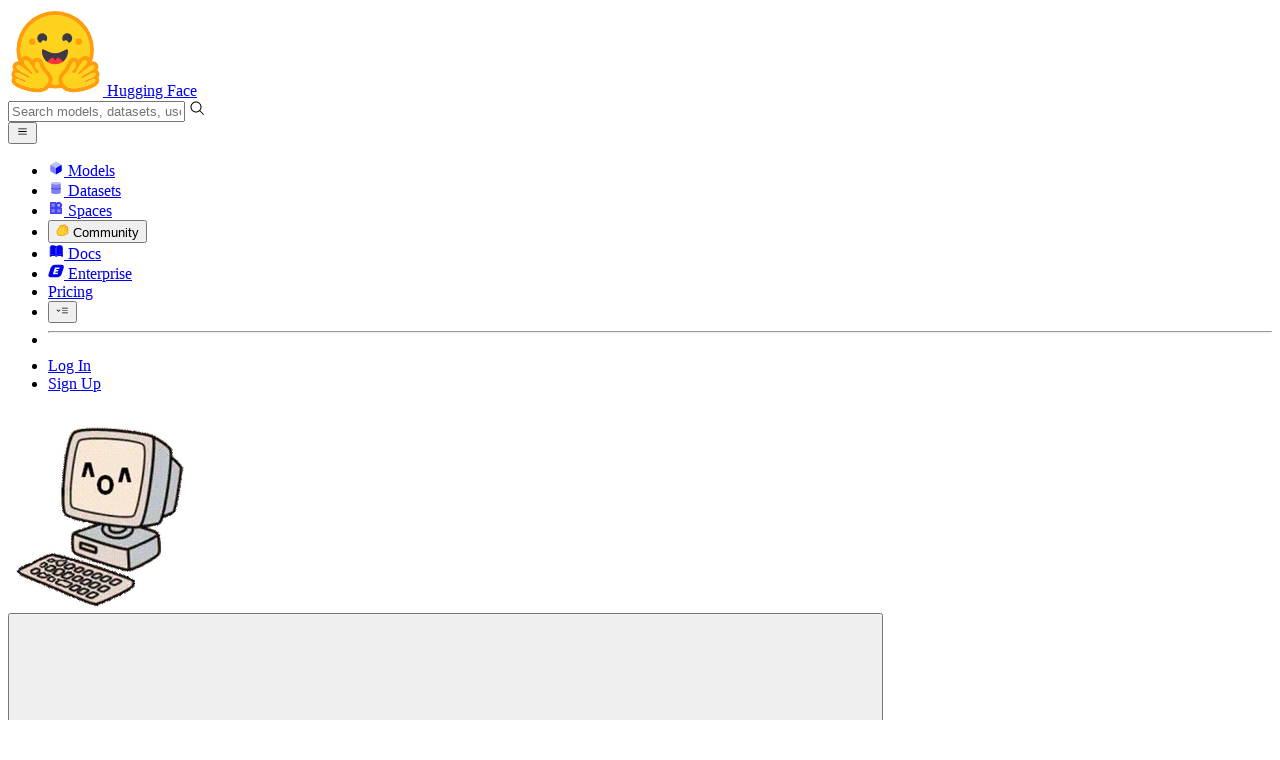

--- FILE ---
content_type: text/html; charset=utf-8
request_url: https://huggingface.co/ptaszynski
body_size: 94454
content:
<!doctype html>
<html class="">
	<head>
		<meta charset="utf-8" />

		<meta name="viewport" content="width=device-width, initial-scale=1.0, user-scalable=no" />

		<meta name="description" content="nlp, ai, cyberbullying detection, affect analysis, sentiment analysis, ainu langauge," />

		<meta property="fb:app_id" content="1321688464574422" />

		<meta name="twitter:card" content="summary_large_image" />

		<meta name="twitter:site" content="@huggingface" />

		<meta name="twitter:image" content="https://cdn-thumbnails.huggingface.co/social-thumbnails/ptaszynski.png" />

		<meta property="og:title" content="ptaszynski (Michal Ptaszynski)" />

		<meta property="og:description" content="nlp, ai, cyberbullying detection, affect analysis, sentiment analysis, ainu langauge," />

		<meta property="og:type" content="website" />

		<meta property="og:url" content="https://huggingface.co/ptaszynski" />

		<meta property="og:image" content="https://cdn-thumbnails.huggingface.co/social-thumbnails/ptaszynski.png" />

		<link rel="stylesheet" href="/front/build/kube-f7336d6/style.css" />

		<link rel="preconnect" href="https://fonts.gstatic.com" />

		<link
			href="https://fonts.googleapis.com/css2?family=Source+Sans+Pro:ital,wght@0,200;0,300;0,400;0,600;0,700;1,200;1,300;1,400;1,600;1,700&display=swap"
			rel="stylesheet"
		/>

		<link
			href="https://fonts.googleapis.com/css2?family=IBM+Plex+Mono:wght@400;600;700&display=swap"
			rel="stylesheet"
		/>

		<link
			rel="preload"
			href="https://cdnjs.cloudflare.com/ajax/libs/KaTeX/0.12.0/katex.min.css"
			as="style"
			onload="this.onload=null;this.rel='stylesheet'"
		/>

		<noscript>
			<link rel="stylesheet" href="https://cdnjs.cloudflare.com/ajax/libs/KaTeX/0.12.0/katex.min.css" />
		</noscript>
		<script>const guestTheme = document.cookie.match(/theme=(\w+)/)?.[1]; document.documentElement.classList.toggle('dark', guestTheme === 'dark' || ( (!guestTheme || guestTheme === 'system') && window.matchMedia('(prefers-color-scheme: dark)').matches));</script>
<link rel="canonical" href="https://huggingface.co/ptaszynski">  
		<title>ptaszynski (Michal Ptaszynski)</title>

		<script defer src="/js/script.js"></script>

		<script>
			(window.plausible =
				window.plausible ||
				function () {
					(plausible.q = plausible.q || []).push(arguments);
				}),
				(plausible.init =
					plausible.init ||
					function (i) {
						plausible.o = i || {};
					});
			plausible.init({
				customProperties: {
					loggedIn: "false",
				},
				endpoint: "/api/event",
			});
		</script>

		<script>
			window.hubConfig = {"features":{"signupDisabled":false},"sshGitUrl":"git@hf.co","moonHttpUrl":"https:\/\/huggingface.co","captchaApiKey":"bd5f2066-93dc-4bdd-a64b-a24646ca3859","datasetViewerPublicUrl":"https:\/\/datasets-server.huggingface.co","stripePublicKey":"pk_live_x2tdjFXBCvXo2FFmMybezpeM00J6gPCAAc","environment":"production","userAgent":"HuggingFace (production)","spacesIframeDomain":"hf.space","spacesApiUrl":"https:\/\/api.hf.space","docSearchKey":"ece5e02e57300e17d152c08056145326e90c4bff3dd07d7d1ae40cf1c8d39cb6","logoDev":{"apiUrl":"https:\/\/img.logo.dev\/","apiKey":"pk_UHS2HZOeRnaSOdDp7jbd5w"}};
			window.requestId = "Root=1-696c8a95-245cfbf155e3685a07f968b3";
		</script>
		<script type="text/javascript" src="https://de5282c3ca0c.edge.sdk.awswaf.com/de5282c3ca0c/526cf06acb0d/challenge.js" defer></script> 
	</head>
	<body class="flex flex-col min-h-dvh bg-white dark:bg-gray-950 text-black UserPage">
		<div class="flex min-h-dvh flex-col"><div class="SVELTE_HYDRATER contents" data-target="DeviceProvider" data-props="{}"></div>
	<div class="SVELTE_HYDRATER contents" data-target="SystemThemeMonitor" data-props="{&quot;isLoggedIn&quot;:false}"></div>

	<div class="SVELTE_HYDRATER contents" data-target="MainHeader" data-props="{&quot;classNames&quot;:&quot;&quot;,&quot;isWide&quot;:false,&quot;isZh&quot;:false,&quot;isPro&quot;:false}"><header class="border-b border-gray-100 "><div class="w-full px-4 container flex h-16 items-center"><div class="flex flex-1 items-center"><a class="mr-5 flex flex-none items-center lg:mr-6" href="/"><img alt="Hugging Face's logo" class="w-7 md:mr-2" src="/front/assets/huggingface_logo-noborder.svg">
				<span class="hidden whitespace-nowrap text-lg font-bold md:block">Hugging Face</span></a>
			<div class="relative flex-1 lg:max-w-sm mr-2 sm:mr-4 md:mr-3 xl:mr-6"><input autocomplete="off" class="w-full dark:bg-gray-950 pl-8 form-input-alt h-9 pr-3 focus:shadow-xl " name="" placeholder="Search models, datasets, users..."   spellcheck="false" type="text" value="">
	<svg class="absolute left-2.5 text-gray-400 top-1/2 transform -translate-y-1/2" xmlns="http://www.w3.org/2000/svg" xmlns:xlink="http://www.w3.org/1999/xlink" aria-hidden="true" focusable="false" role="img" width="1em" height="1em" preserveAspectRatio="xMidYMid meet" viewBox="0 0 32 32"><path d="M30 28.59L22.45 21A11 11 0 1 0 21 22.45L28.59 30zM5 14a9 9 0 1 1 9 9a9 9 0 0 1-9-9z" fill="currentColor"></path></svg>
	</div>
			<div class="flex flex-none items-center justify-center p-0.5 place-self-stretch lg:hidden"><button class="relative z-40 flex h-6 w-8 items-center justify-center" type="button"><svg width="1em" height="1em" viewBox="0 0 10 10" class="text-xl" xmlns="http://www.w3.org/2000/svg" xmlns:xlink="http://www.w3.org/1999/xlink" aria-hidden="true" focusable="false" role="img" preserveAspectRatio="xMidYMid meet" fill="currentColor"><path fill-rule="evenodd" clip-rule="evenodd" d="M1.65039 2.9999C1.65039 2.8066 1.80709 2.6499 2.00039 2.6499H8.00039C8.19369 2.6499 8.35039 2.8066 8.35039 2.9999C8.35039 3.1932 8.19369 3.3499 8.00039 3.3499H2.00039C1.80709 3.3499 1.65039 3.1932 1.65039 2.9999ZM1.65039 4.9999C1.65039 4.8066 1.80709 4.6499 2.00039 4.6499H8.00039C8.19369 4.6499 8.35039 4.8066 8.35039 4.9999C8.35039 5.1932 8.19369 5.3499 8.00039 5.3499H2.00039C1.80709 5.3499 1.65039 5.1932 1.65039 4.9999ZM2.00039 6.6499C1.80709 6.6499 1.65039 6.8066 1.65039 6.9999C1.65039 7.1932 1.80709 7.3499 2.00039 7.3499H8.00039C8.19369 7.3499 8.35039 7.1932 8.35039 6.9999C8.35039 6.8066 8.19369 6.6499 8.00039 6.6499H2.00039Z"></path></svg>
		</button>

	</div></div>
		<nav aria-label="Main" class="ml-auto hidden lg:block"><ul class="flex items-center gap-x-1 2xl:gap-x-2"><li class="hover:text-indigo-700"><a class="group flex items-center px-2 py-0.5 dark:text-gray-300 dark:hover:text-gray-100" href="/models"><svg class="mr-1.5 text-gray-400 group-hover:text-indigo-500" style="" xmlns="http://www.w3.org/2000/svg" xmlns:xlink="http://www.w3.org/1999/xlink" aria-hidden="true" focusable="false" role="img" width="1em" height="1em" preserveAspectRatio="xMidYMid meet" viewBox="0 0 24 24"><path class="uim-quaternary" d="M20.23 7.24L12 12L3.77 7.24a1.98 1.98 0 0 1 .7-.71L11 2.76c.62-.35 1.38-.35 2 0l6.53 3.77c.29.173.531.418.7.71z" opacity=".25" fill="currentColor"></path><path class="uim-tertiary" d="M12 12v9.5a2.09 2.09 0 0 1-.91-.21L4.5 17.48a2.003 2.003 0 0 1-1-1.73v-7.5a2.06 2.06 0 0 1 .27-1.01L12 12z" opacity=".5" fill="currentColor"></path><path class="uim-primary" d="M20.5 8.25v7.5a2.003 2.003 0 0 1-1 1.73l-6.62 3.82c-.275.13-.576.198-.88.2V12l8.23-4.76c.175.308.268.656.27 1.01z" fill="currentColor"></path></svg>
						Models</a>
				</li><li class="hover:text-red-700"><a class="group flex items-center px-2 py-0.5 dark:text-gray-300 dark:hover:text-gray-100" href="/datasets"><svg class="mr-1.5 text-gray-400 group-hover:text-red-500" style="" xmlns="http://www.w3.org/2000/svg" xmlns:xlink="http://www.w3.org/1999/xlink" aria-hidden="true" focusable="false" role="img" width="1em" height="1em" preserveAspectRatio="xMidYMid meet" viewBox="0 0 25 25"><ellipse cx="12.5" cy="5" fill="currentColor" fill-opacity="0.25" rx="7.5" ry="2"></ellipse><path d="M12.5 15C16.6421 15 20 14.1046 20 13V20C20 21.1046 16.6421 22 12.5 22C8.35786 22 5 21.1046 5 20V13C5 14.1046 8.35786 15 12.5 15Z" fill="currentColor" opacity="0.5"></path><path d="M12.5 7C16.6421 7 20 6.10457 20 5V11.5C20 12.6046 16.6421 13.5 12.5 13.5C8.35786 13.5 5 12.6046 5 11.5V5C5 6.10457 8.35786 7 12.5 7Z" fill="currentColor" opacity="0.5"></path><path d="M5.23628 12C5.08204 12.1598 5 12.8273 5 13C5 14.1046 8.35786 15 12.5 15C16.6421 15 20 14.1046 20 13C20 12.8273 19.918 12.1598 19.7637 12C18.9311 12.8626 15.9947 13.5 12.5 13.5C9.0053 13.5 6.06886 12.8626 5.23628 12Z" fill="currentColor"></path></svg>
						Datasets</a>
				</li><li class="hover:text-blue-700"><a class="group flex items-center px-2 py-0.5 dark:text-gray-300 dark:hover:text-gray-100" href="/spaces"><svg class="mr-1.5 text-gray-400 group-hover:text-blue-500" xmlns="http://www.w3.org/2000/svg" xmlns:xlink="http://www.w3.org/1999/xlink" aria-hidden="true" focusable="false" role="img" width="1em" height="1em" viewBox="0 0 25 25"><path opacity=".5" d="M6.016 14.674v4.31h4.31v-4.31h-4.31ZM14.674 14.674v4.31h4.31v-4.31h-4.31ZM6.016 6.016v4.31h4.31v-4.31h-4.31Z" fill="currentColor"></path><path opacity=".75" fill-rule="evenodd" clip-rule="evenodd" d="M3 4.914C3 3.857 3.857 3 4.914 3h6.514c.884 0 1.628.6 1.848 1.414a5.171 5.171 0 0 1 7.31 7.31c.815.22 1.414.964 1.414 1.848v6.514A1.914 1.914 0 0 1 20.086 22H4.914A1.914 1.914 0 0 1 3 20.086V4.914Zm3.016 1.102v4.31h4.31v-4.31h-4.31Zm0 12.968v-4.31h4.31v4.31h-4.31Zm8.658 0v-4.31h4.31v4.31h-4.31Zm0-10.813a2.155 2.155 0 1 1 4.31 0 2.155 2.155 0 0 1-4.31 0Z" fill="currentColor"></path><path opacity=".25" d="M16.829 6.016a2.155 2.155 0 1 0 0 4.31 2.155 2.155 0 0 0 0-4.31Z" fill="currentColor"></path></svg>
						Spaces</a>
				</li><li class="max-xl:hidden relative"><div class="relative ">
	<button class="group flex items-center px-2 py-0.5 dark:text-gray-300 hover:text-yellow-700 dark:hover:text-gray-100 " type="button">
		<svg class="mr-1.5 mr-1.5 text-gray-400 text-yellow-500! group-hover:text-yellow-500" xmlns="http://www.w3.org/2000/svg" xmlns:xlink="http://www.w3.org/1999/xlink" aria-hidden="true" focusable="false" role="img" width="1em" height="1em" preserveAspectRatio="xMidYMid meet" viewBox="0 0 32 32"><path d="M20.6081 3C21.7684 3 22.8053 3.49196 23.5284 4.38415C23.9756 4.93678 24.4428 5.82749 24.4808 7.16133C24.9674 7.01707 25.4353 6.93643 25.8725 6.93643C26.9833 6.93643 27.9865 7.37587 28.696 8.17411C29.6075 9.19872 30.0124 10.4579 29.8361 11.7177C29.7523 12.3177 29.5581 12.8555 29.2678 13.3534C29.8798 13.8646 30.3306 14.5763 30.5485 15.4322C30.719 16.1032 30.8939 17.5006 29.9808 18.9403C30.0389 19.0342 30.0934 19.1319 30.1442 19.2318C30.6932 20.3074 30.7283 21.5229 30.2439 22.6548C29.5093 24.3704 27.6841 25.7219 24.1397 27.1727C21.9347 28.0753 19.9174 28.6523 19.8994 28.6575C16.9842 29.4379 14.3477 29.8345 12.0653 29.8345C7.87017 29.8345 4.8668 28.508 3.13831 25.8921C0.356375 21.6797 0.754104 17.8269 4.35369 14.1131C6.34591 12.058 7.67023 9.02782 7.94613 8.36275C8.50224 6.39343 9.97271 4.20438 12.4172 4.20438H12.4179C12.6236 4.20438 12.8314 4.2214 13.0364 4.25468C14.107 4.42854 15.0428 5.06476 15.7115 6.02205C16.4331 5.09583 17.134 4.359 17.7682 3.94323C18.7242 3.31737 19.6794 3 20.6081 3ZM20.6081 5.95917C20.2427 5.95917 19.7963 6.1197 19.3039 6.44225C17.7754 7.44319 14.8258 12.6772 13.7458 14.7131C13.3839 15.3952 12.7655 15.6837 12.2086 15.6837C11.1036 15.6837 10.2408 14.5497 12.1076 13.1085C14.9146 10.9402 13.9299 7.39584 12.5898 7.1776C12.5311 7.16799 12.4731 7.16355 12.4172 7.16355C11.1989 7.16355 10.6615 9.33114 10.6615 9.33114C10.6615 9.33114 9.0863 13.4148 6.38031 16.206C3.67434 18.998 3.5346 21.2388 5.50675 24.2246C6.85185 26.2606 9.42666 26.8753 12.0653 26.8753C14.8021 26.8753 17.6077 26.2139 19.1799 25.793C19.2574 25.7723 28.8193 22.984 27.6081 20.6107C27.4046 20.212 27.0693 20.0522 26.6471 20.0522C24.9416 20.0522 21.8393 22.6726 20.5057 22.6726C20.2076 22.6726 19.9976 22.5416 19.9116 22.222C19.3433 20.1173 28.552 19.2325 27.7758 16.1839C27.639 15.6445 27.2677 15.4256 26.746 15.4263C24.4923 15.4263 19.4358 19.5181 18.3759 19.5181C18.2949 19.5181 18.2368 19.4937 18.2053 19.4419C17.6743 18.557 17.9653 17.9394 21.7082 15.6009C25.4511 13.2617 28.0783 11.8545 26.5841 10.1752C26.4121 9.98141 26.1684 9.8956 25.8725 9.8956C23.6001 9.89634 18.2311 14.9403 18.2311 14.9403C18.2311 14.9403 16.7821 16.496 15.9057 16.496C15.7043 16.496 15.533 16.4139 15.4169 16.2112C14.7956 15.1296 21.1879 10.1286 21.5484 8.06535C21.7928 6.66715 21.3771 5.95917 20.6081 5.95917Z" fill="#FF9D00"></path><path d="M5.50686 24.2246C3.53472 21.2387 3.67446 18.9979 6.38043 16.206C9.08641 13.4147 10.6615 9.33111 10.6615 9.33111C10.6615 9.33111 11.2499 6.95933 12.59 7.17757C13.93 7.39581 14.9139 10.9401 12.1069 13.1084C9.29997 15.276 12.6659 16.7489 13.7459 14.713C14.8258 12.6772 17.7747 7.44316 19.304 6.44221C20.8326 5.44128 21.9089 6.00204 21.5484 8.06532C21.188 10.1286 14.795 15.1295 15.4171 16.2118C16.0391 17.2934 18.2312 14.9402 18.2312 14.9402C18.2312 14.9402 25.0907 8.49588 26.5842 10.1752C28.0776 11.8545 25.4512 13.2616 21.7082 15.6008C17.9646 17.9393 17.6744 18.557 18.2054 19.4418C18.7372 20.3266 26.9998 13.1351 27.7759 16.1838C28.5513 19.2324 19.3434 20.1173 19.9117 22.2219C20.48 24.3274 26.3979 18.2382 27.6082 20.6107C28.8193 22.9839 19.2574 25.7722 19.18 25.7929C16.0914 26.62 8.24723 28.3726 5.50686 24.2246Z" fill="#FFD21E"></path></svg>
			Community
		</button>
	
	
	</div>
				</li><li class="hover:text-yellow-700"><a class="group flex items-center px-2 py-0.5 dark:text-gray-300 dark:hover:text-gray-100" href="/docs"><svg xmlns="http://www.w3.org/2000/svg" xmlns:xlink="http://www.w3.org/1999/xlink" aria-hidden="true" role="img" class="mr-1.5 text-gray-400 group-hover:text-yellow-500" width="1em" height="1em" preserveAspectRatio="xMidYMid meet" viewBox="0 0 16 16"><path d="m2.28 3.7-.3.16a.67.67 0 0 0-.34.58v8.73l.01.04.02.07.01.04.03.06.02.04.02.03.04.06.05.05.04.04.06.04.06.04.08.04.08.02h.05l.07.02h.11l.04-.01.07-.02.03-.01.07-.03.22-.12a5.33 5.33 0 0 1 5.15.1.67.67 0 0 0 .66 0 5.33 5.33 0 0 1 5.33 0 .67.67 0 0 0 1-.58V4.36a.67.67 0 0 0-.34-.5l-.3-.17v7.78a.63.63 0 0 1-.87.59 4.9 4.9 0 0 0-4.35.35l-.65.39a.29.29 0 0 1-.15.04.29.29 0 0 1-.16-.04l-.65-.4a4.9 4.9 0 0 0-4.34-.34.63.63 0 0 1-.87-.59V3.7Z" fill="currentColor" class="dark:opacity-40"></path><path fill-rule="evenodd" clip-rule="evenodd" d="M8 3.1a5.99 5.99 0 0 0-5.3-.43.66.66 0 0 0-.42.62v8.18c0 .45.46.76.87.59a4.9 4.9 0 0 1 4.34.35l.65.39c.05.03.1.04.16.04.05 0 .1-.01.15-.04l.65-.4a4.9 4.9 0 0 1 4.35-.34.63.63 0 0 0 .86-.59V3.3a.67.67 0 0 0-.41-.62 5.99 5.99 0 0 0-5.3.43l-.3.17L8 3.1Zm.73 1.87a.43.43 0 1 0-.86 0v5.48a.43.43 0 0 0 .86 0V4.97Z" fill="currentColor" class="opacity-40 dark:opacity-100"></path><path d="M8.73 4.97a.43.43 0 1 0-.86 0v5.48a.43.43 0 1 0 .86 0V4.96Z" fill="currentColor" class="dark:opacity-40"></path></svg>
						Docs</a>
				</li><li class="hover:text-black dark:hover:text-white max-2xl:hidden"><a class="group flex items-center px-2 py-0.5 dark:text-gray-300 dark:hover:text-gray-100" href="/enterprise"><svg class="mr-1.5 text-gray-400 group-hover:text-black dark:group-hover:text-white" xmlns="http://www.w3.org/2000/svg" fill="none" aria-hidden="true" focusable="false" role="img" width="1em" height="1em" preserveAspectRatio="xMidYMid meet" viewBox="0 0 12 12"><path fill-rule="evenodd" clip-rule="evenodd" d="M4.9 1.35a3.16 3.16 0 0 0-2.8 2.07L.37 8.58C0 9.71.7 10.65 1.86 10.65H7.3a3.2 3.2 0 0 0 2.84-2.07l1.67-5.16c.36-1.13-.3-2.07-1.46-2.07H4.91Zm.4 2.07L3.57 8.47h3.57l.36-1.12H5.4l.28-.91h1.75l.4-1.1H6.07l.3-.83h2l.36-1.1H5.27h.04Z" fill="currentColor"></path></svg>
						Enterprise</a>
				</li>

		<li><a class="group flex items-center px-2 py-0.5 dark:text-gray-300 dark:hover:text-gray-100" href="/pricing">Pricing
			</a></li>

		<li><div class="relative group">
	<button class="px-2 py-0.5 hover:text-gray-500 dark:hover:text-gray-600 flex items-center " type="button">
		<svg class=" text-gray-500 w-5 group-hover:text-gray-400 dark:text-gray-300 dark:group-hover:text-gray-100" xmlns="http://www.w3.org/2000/svg" xmlns:xlink="http://www.w3.org/1999/xlink" aria-hidden="true" focusable="false" role="img" width="1em" height="1em" viewBox="0 0 32 18" preserveAspectRatio="xMidYMid meet"><path fill-rule="evenodd" clip-rule="evenodd" d="M14.4504 3.30221C14.4504 2.836 14.8284 2.45807 15.2946 2.45807H28.4933C28.9595 2.45807 29.3374 2.836 29.3374 3.30221C29.3374 3.76842 28.9595 4.14635 28.4933 4.14635H15.2946C14.8284 4.14635 14.4504 3.76842 14.4504 3.30221Z" fill="currentColor"></path><path fill-rule="evenodd" clip-rule="evenodd" d="M14.4504 9.00002C14.4504 8.53382 14.8284 8.15588 15.2946 8.15588H28.4933C28.9595 8.15588 29.3374 8.53382 29.3374 9.00002C29.3374 9.46623 28.9595 9.84417 28.4933 9.84417H15.2946C14.8284 9.84417 14.4504 9.46623 14.4504 9.00002Z" fill="currentColor"></path><path fill-rule="evenodd" clip-rule="evenodd" d="M14.4504 14.6978C14.4504 14.2316 14.8284 13.8537 15.2946 13.8537H28.4933C28.9595 13.8537 29.3374 14.2316 29.3374 14.6978C29.3374 15.164 28.9595 15.542 28.4933 15.542H15.2946C14.8284 15.542 14.4504 15.164 14.4504 14.6978Z" fill="currentColor"></path><path fill-rule="evenodd" clip-rule="evenodd" d="M1.94549 6.87377C2.27514 6.54411 2.80962 6.54411 3.13928 6.87377L6.23458 9.96907L9.32988 6.87377C9.65954 6.54411 10.194 6.54411 10.5237 6.87377C10.8533 7.20343 10.8533 7.73791 10.5237 8.06756L6.23458 12.3567L1.94549 8.06756C1.61583 7.73791 1.61583 7.20343 1.94549 6.87377Z" fill="currentColor"></path></svg>
			
		</button>
	
	
	</div></li>
		<li><hr class="h-5 w-0.5 border-none bg-gray-100 dark:bg-gray-800"></li>
		<li><a class="block cursor-pointer whitespace-nowrap px-2 py-0.5 hover:text-gray-500 dark:text-gray-300 dark:hover:text-gray-100" href="/login">Log In
				</a></li>
			<li><a class="whitespace-nowrap rounded-full border border-transparent bg-gray-900 px-3 py-1 leading-none text-white hover:border-black hover:bg-white hover:text-black" href="/join">Sign Up
					</a></li></ul></nav></div></header></div>
	
	
	
	<div class="SVELTE_HYDRATER contents" data-target="SSOBanner" data-props="{}"></div>
	

	<main class="flex flex-1 flex-col"><div class="SVELTE_HYDRATER contents" data-target="UserProfile" data-props="{&quot;lastUserActivities&quot;:[{&quot;time&quot;:&quot;2025-12-19T02:49:19.790Z&quot;,&quot;user&quot;:&quot;ptaszynski&quot;,&quot;userAvatarUrl&quot;:&quot;https://cdn-avatars.huggingface.co/v1/production/uploads/1642128951198-615e4c865c88e537af03bf5d.gif&quot;,&quot;type&quot;:&quot;like&quot;,&quot;repoData&quot;:{&quot;author&quot;:&quot;Ohwang&quot;,&quot;downloads&quot;:13,&quot;gated&quot;:false,&quot;id&quot;:&quot;Ohwang/Nuclear_tweets_12k&quot;,&quot;lastModified&quot;:&quot;2023-09-04T18:19:49.000Z&quot;,&quot;datasetsServerInfo&quot;:{&quot;viewer&quot;:&quot;viewer&quot;,&quot;numRows&quot;:12091,&quot;libraries&quot;:[&quot;datasets&quot;,&quot;pandas&quot;,&quot;mlcroissant&quot;,&quot;polars&quot;],&quot;formats&quot;:[&quot;parquet&quot;],&quot;modalities&quot;:[&quot;text&quot;]},&quot;private&quot;:false,&quot;repoType&quot;:&quot;dataset&quot;,&quot;likes&quot;:1,&quot;isLikedByUser&quot;:false,&quot;isBenchmark&quot;:false},&quot;repoId&quot;:&quot;Ohwang/Nuclear_tweets_12k&quot;,&quot;repoType&quot;:&quot;dataset&quot;},{&quot;time&quot;:&quot;2025-07-08T08:11:04.875Z&quot;,&quot;user&quot;:&quot;ptaszynski&quot;,&quot;userAvatarUrl&quot;:&quot;https://cdn-avatars.huggingface.co/v1/production/uploads/1642128951198-615e4c865c88e537af03bf5d.gif&quot;,&quot;type&quot;:&quot;like&quot;,&quot;repoData&quot;:{&quot;author&quot;:&quot;alter-wang&quot;,&quot;authorData&quot;:{&quot;_id&quot;:&quot;66276024cd54f5fffb86e612&quot;,&quot;avatarUrl&quot;:&quot;/avatars/68dad5c364f8a7d5d0caf586dbf8b744.svg&quot;,&quot;fullname&quot;:&quot;Lu WANG&quot;,&quot;name&quot;:&quot;alter-wang&quot;,&quot;type&quot;:&quot;user&quot;,&quot;isPro&quot;:false,&quot;isHf&quot;:false,&quot;isHfAdmin&quot;:false,&quot;isMod&quot;:false,&quot;followerCount&quot;:1,&quot;isUserFollowing&quot;:false},&quot;downloads&quot;:2,&quot;gated&quot;:false,&quot;id&quot;:&quot;alter-wang/luke-japanese-large-wrime-emotion-alpha&quot;,&quot;availableInferenceProviders&quot;:[],&quot;lastModified&quot;:&quot;2025-07-28T12:50:50.000Z&quot;,&quot;likes&quot;:1,&quot;pipeline_tag&quot;:&quot;text-classification&quot;,&quot;private&quot;:false,&quot;repoType&quot;:&quot;model&quot;,&quot;isLikedByUser&quot;:false,&quot;numParameters&quot;:413820938},&quot;repoId&quot;:&quot;alter-wang/luke-japanese-large-wrime-emotion-alpha&quot;,&quot;repoType&quot;:&quot;model&quot;},{&quot;time&quot;:&quot;2025-05-14T04:19:44.376Z&quot;,&quot;user&quot;:&quot;ptaszynski&quot;,&quot;userAvatarUrl&quot;:&quot;https://cdn-avatars.huggingface.co/v1/production/uploads/1642128951198-615e4c865c88e537af03bf5d.gif&quot;,&quot;type&quot;:&quot;like&quot;,&quot;repoData&quot;:{&quot;author&quot;:&quot;KM0926&quot;,&quot;authorData&quot;:{&quot;_id&quot;:&quot;65a76ed04908b2676c6c960b&quot;,&quot;avatarUrl&quot;:&quot;/avatars/4040797363116144a87431a07daa54f2.svg&quot;,&quot;fullname&quot;:&quot;Shum Kit May&quot;,&quot;name&quot;:&quot;KM0926&quot;,&quot;type&quot;:&quot;user&quot;,&quot;isPro&quot;:false,&quot;isHf&quot;:false,&quot;isHfAdmin&quot;:false,&quot;isMod&quot;:false,&quot;followerCount&quot;:1,&quot;isUserFollowing&quot;:false},&quot;downloads&quot;:0,&quot;gated&quot;:false,&quot;id&quot;:&quot;KM0926/bigfivepredictions_pandora&quot;,&quot;availableInferenceProviders&quot;:[],&quot;lastModified&quot;:&quot;2025-05-26T04:01:13.000Z&quot;,&quot;likes&quot;:1,&quot;private&quot;:false,&quot;repoType&quot;:&quot;model&quot;,&quot;isLikedByUser&quot;:false},&quot;repoId&quot;:&quot;KM0926/bigfivepredictions_pandora&quot;,&quot;repoType&quot;:&quot;model&quot;}],&quot;blogPosts&quot;:[],&quot;totalBlogPosts&quot;:0,&quot;canReadDatabase&quot;:false,&quot;canManageEntities&quot;:false,&quot;canReadEntities&quot;:false,&quot;canImpersonate&quot;:false,&quot;canManageBilling&quot;:false,&quot;canReadRepos&quot;:false,&quot;canReadSpaces&quot;:false,&quot;communityScore&quot;:4,&quot;collections&quot;:[],&quot;datasets&quot;:[{&quot;author&quot;:&quot;ptaszynski&quot;,&quot;downloads&quot;:67,&quot;gated&quot;:false,&quot;id&quot;:&quot;ptaszynski/cdt&quot;,&quot;lastModified&quot;:&quot;2024-01-18T14:08:18.000Z&quot;,&quot;datasetsServerInfo&quot;:{&quot;viewer&quot;:&quot;viewer&quot;,&quot;numRows&quot;:11041,&quot;libraries&quot;:[&quot;datasets&quot;,&quot;pandas&quot;,&quot;mlcroissant&quot;,&quot;polars&quot;],&quot;formats&quot;:[&quot;parquet&quot;],&quot;modalities&quot;:[&quot;text&quot;]},&quot;private&quot;:false,&quot;repoType&quot;:&quot;dataset&quot;,&quot;likes&quot;:0,&quot;isLikedByUser&quot;:false,&quot;isBenchmark&quot;:false},{&quot;author&quot;:&quot;ptaszynski&quot;,&quot;downloads&quot;:98,&quot;gated&quot;:false,&quot;id&quot;:&quot;ptaszynski/PolishCyberbullyingDataset&quot;,&quot;lastModified&quot;:&quot;2023-12-25T02:19:22.000Z&quot;,&quot;datasetsServerInfo&quot;:{&quot;viewer&quot;:&quot;viewer&quot;,&quot;numRows&quot;:11038,&quot;libraries&quot;:[&quot;datasets&quot;,&quot;pandas&quot;,&quot;mlcroissant&quot;,&quot;polars&quot;],&quot;formats&quot;:[&quot;csv&quot;],&quot;modalities&quot;:[&quot;tabular&quot;,&quot;text&quot;]},&quot;private&quot;:false,&quot;repoType&quot;:&quot;dataset&quot;,&quot;likes&quot;:3,&quot;isLikedByUser&quot;:false,&quot;isBenchmark&quot;:false}],&quot;models&quot;:[{&quot;author&quot;:&quot;ptaszynski&quot;,&quot;authorData&quot;:{&quot;_id&quot;:&quot;615e4c865c88e537af03bf5d&quot;,&quot;avatarUrl&quot;:&quot;https://cdn-avatars.huggingface.co/v1/production/uploads/1642128951198-615e4c865c88e537af03bf5d.gif&quot;,&quot;fullname&quot;:&quot;Michal Ptaszynski&quot;,&quot;name&quot;:&quot;ptaszynski&quot;,&quot;type&quot;:&quot;user&quot;,&quot;isPro&quot;:false,&quot;isHf&quot;:false,&quot;isHfAdmin&quot;:false,&quot;isMod&quot;:false,&quot;followerCount&quot;:25,&quot;isUserFollowing&quot;:false},&quot;downloads&quot;:37,&quot;gated&quot;:false,&quot;id&quot;:&quot;ptaszynski/bert-base-polish-cyberbullying&quot;,&quot;availableInferenceProviders&quot;:[],&quot;lastModified&quot;:&quot;2023-12-25T02:14:53.000Z&quot;,&quot;likes&quot;:4,&quot;pipeline_tag&quot;:&quot;text-classification&quot;,&quot;private&quot;:false,&quot;repoType&quot;:&quot;model&quot;,&quot;isLikedByUser&quot;:false},{&quot;author&quot;:&quot;ptaszynski&quot;,&quot;authorData&quot;:{&quot;_id&quot;:&quot;615e4c865c88e537af03bf5d&quot;,&quot;avatarUrl&quot;:&quot;https://cdn-avatars.huggingface.co/v1/production/uploads/1642128951198-615e4c865c88e537af03bf5d.gif&quot;,&quot;fullname&quot;:&quot;Michal Ptaszynski&quot;,&quot;name&quot;:&quot;ptaszynski&quot;,&quot;type&quot;:&quot;user&quot;,&quot;isPro&quot;:false,&quot;isHf&quot;:false,&quot;isHfAdmin&quot;:false,&quot;isMod&quot;:false,&quot;followerCount&quot;:25,&quot;isUserFollowing&quot;:false},&quot;downloads&quot;:7,&quot;gated&quot;:false,&quot;id&quot;:&quot;ptaszynski/japan-orientalization-pl&quot;,&quot;availableInferenceProviders&quot;:[],&quot;lastModified&quot;:&quot;2022-05-06T06:51:13.000Z&quot;,&quot;likes&quot;:2,&quot;pipeline_tag&quot;:&quot;text-classification&quot;,&quot;private&quot;:false,&quot;repoType&quot;:&quot;model&quot;,&quot;isLikedByUser&quot;:false},{&quot;author&quot;:&quot;ptaszynski&quot;,&quot;authorData&quot;:{&quot;_id&quot;:&quot;615e4c865c88e537af03bf5d&quot;,&quot;avatarUrl&quot;:&quot;https://cdn-avatars.huggingface.co/v1/production/uploads/1642128951198-615e4c865c88e537af03bf5d.gif&quot;,&quot;fullname&quot;:&quot;Michal Ptaszynski&quot;,&quot;name&quot;:&quot;ptaszynski&quot;,&quot;type&quot;:&quot;user&quot;,&quot;isPro&quot;:false,&quot;isHf&quot;:false,&quot;isHfAdmin&quot;:false,&quot;isMod&quot;:false,&quot;followerCount&quot;:25,&quot;isUserFollowing&quot;:false},&quot;downloads&quot;:7,&quot;gated&quot;:false,&quot;id&quot;:&quot;ptaszynski/yacis-electra-small-japanese-cyberbullying&quot;,&quot;availableInferenceProviders&quot;:[],&quot;lastModified&quot;:&quot;2022-01-16T13:51:28.000Z&quot;,&quot;likes&quot;:6,&quot;pipeline_tag&quot;:&quot;text-classification&quot;,&quot;private&quot;:false,&quot;repoType&quot;:&quot;model&quot;,&quot;isLikedByUser&quot;:false},{&quot;author&quot;:&quot;ptaszynski&quot;,&quot;authorData&quot;:{&quot;_id&quot;:&quot;615e4c865c88e537af03bf5d&quot;,&quot;avatarUrl&quot;:&quot;https://cdn-avatars.huggingface.co/v1/production/uploads/1642128951198-615e4c865c88e537af03bf5d.gif&quot;,&quot;fullname&quot;:&quot;Michal Ptaszynski&quot;,&quot;name&quot;:&quot;ptaszynski&quot;,&quot;type&quot;:&quot;user&quot;,&quot;isPro&quot;:false,&quot;isHf&quot;:false,&quot;isHfAdmin&quot;:false,&quot;isMod&quot;:false,&quot;followerCount&quot;:25,&quot;isUserFollowing&quot;:false},&quot;downloads&quot;:15,&quot;gated&quot;:false,&quot;id&quot;:&quot;ptaszynski/yacis-electra-small-japanese&quot;,&quot;availableInferenceProviders&quot;:[],&quot;lastModified&quot;:&quot;2022-01-13T01:43:17.000Z&quot;,&quot;likes&quot;:7,&quot;private&quot;:false,&quot;repoType&quot;:&quot;model&quot;,&quot;isLikedByUser&quot;:false}],&quot;numberLikes&quot;:33,&quot;papers&quot;:[],&quot;posts&quot;:[],&quot;totalPosts&quot;:0,&quot;spaces&quot;:[],&quot;u&quot;:{&quot;avatarUrl&quot;:&quot;https://cdn-avatars.huggingface.co/v1/production/uploads/1642128951198-615e4c865c88e537af03bf5d.gif&quot;,&quot;isPro&quot;:false,&quot;fullname&quot;:&quot;Michal Ptaszynski&quot;,&quot;user&quot;:&quot;ptaszynski&quot;,&quot;orgs&quot;:[{&quot;avatarUrl&quot;:&quot;https://cdn-avatars.huggingface.co/v1/production/uploads/1640244635050-615e4c865c88e537af03bf5d.jpeg&quot;,&quot;fullname&quot;:&quot;Kitami Institute of Technology Text Information Processing Laboratory&quot;,&quot;name&quot;:&quot;kit-nlp&quot;,&quot;userRole&quot;:&quot;admin&quot;,&quot;type&quot;:&quot;org&quot;,&quot;isHf&quot;:false,&quot;details&quot;:&quot;natural language processing, automatic cyberbullying detection, Ainu language processing, affect analysis, affective computing, curling informatics&quot;,&quot;isEnterprise&quot;:false},{&quot;avatarUrl&quot;:&quot;https://cdn-avatars.huggingface.co/v1/production/uploads/623c830997ddced06d78699b/3qTjC7d3YFCJTwpxd2noq.png&quot;,&quot;fullname&quot;:&quot;MLX Community&quot;,&quot;name&quot;:&quot;mlx-community&quot;,&quot;userRole&quot;:&quot;contributor&quot;,&quot;type&quot;:&quot;org&quot;,&quot;isHf&quot;:false,&quot;isEnterprise&quot;:false},{&quot;avatarUrl&quot;:&quot;https://cdn-avatars.huggingface.co/v1/production/uploads/615e4c865c88e537af03bf5d/IN1R6TteAUbDWG0r3kIj2.png&quot;,&quot;fullname&quot;:&quot;ロボットインフォーマティクス&quot;,&quot;name&quot;:&quot;KIT-RoboInfo&quot;,&quot;userRole&quot;:&quot;admin&quot;,&quot;type&quot;:&quot;org&quot;,&quot;isHf&quot;:false,&quot;isEnterprise&quot;:false}],&quot;signup&quot;:{&quot;github&quot;:&quot;ptaszynski&quot;,&quot;homepage&quot;:&quot;https://rebrand.ly/ptaszynski😎&quot;,&quot;twitter&quot;:&quot;mich_ptaszynski&quot;,&quot;details&quot;:&quot;nlp, ai, cyberbullying detection, affect analysis, sentiment analysis, ainu langauge,&quot;},&quot;isHf&quot;:false,&quot;isMod&quot;:false,&quot;type&quot;:&quot;user&quot;,&quot;theme&quot;:&quot;dark&quot;},&quot;upvotes&quot;:3,&quot;numFollowers&quot;:25,&quot;numFollowingUsers&quot;:80,&quot;numFollowingOrgs&quot;:8,&quot;numModels&quot;:4,&quot;numDatasets&quot;:2,&quot;numSpaces&quot;:0,&quot;isFollowing&quot;:false,&quot;isFollower&quot;:false,&quot;sampleFollowers&quot;:[{&quot;user&quot;:&quot;wakayama&quot;,&quot;fullname&quot;:&quot;wakayama ituki&quot;,&quot;type&quot;:&quot;user&quot;,&quot;_id&quot;:&quot;674ea2399c80ff28b431789e&quot;,&quot;isPro&quot;:false,&quot;avatarUrl&quot;:&quot;/avatars/3223b2adfda9bdd3655ad23ccfbce415.svg&quot;},{&quot;user&quot;:&quot;SatoKazuto999999&quot;,&quot;fullname&quot;:&quot;sato kazuto&quot;,&quot;type&quot;:&quot;user&quot;,&quot;_id&quot;:&quot;6940dfd66d54de34622f706c&quot;,&quot;isPro&quot;:false,&quot;avatarUrl&quot;:&quot;/avatars/13f4a0ff21a9065190a6dfc669834c55.svg&quot;},{&quot;user&quot;:&quot;issei4027&quot;,&quot;fullname&quot;:&quot;Tonai Issei&quot;,&quot;type&quot;:&quot;user&quot;,&quot;_id&quot;:&quot;6757cbf86b8a608297e5bbdc&quot;,&quot;isPro&quot;:false,&quot;avatarUrl&quot;:&quot;https://cdn-avatars.huggingface.co/v1/production/uploads/6757cbf86b8a608297e5bbdc/qazxaFg1mZ0O6NZ3im5z7.jpeg&quot;},{&quot;user&quot;:&quot;JacobZh&quot;,&quot;fullname&quot;:&quot;Jacob Zhexin Zhang&quot;,&quot;type&quot;:&quot;user&quot;,&quot;_id&quot;:&quot;644194cf8bf0d7756efec60d&quot;,&quot;isPro&quot;:false,&quot;avatarUrl&quot;:&quot;/avatars/60e4b463383dcc1d559f1aef18808a9a.svg&quot;}],&quot;isWatching&quot;:false,&quot;hardwareItems&quot;:[{&quot;sku&quot;:[&quot;Apple Silicon&quot;,&quot;-&quot;,&quot;Apple M1&quot;],&quot;mem&quot;:16,&quot;num&quot;:10},{&quot;sku&quot;:[&quot;GPU&quot;,&quot;NVIDIA&quot;,&quot;RTX 6000 Ada&quot;],&quot;mem&quot;:48,&quot;num&quot;:1}],&quot;isIgnored&quot;:false,&quot;acceptLanguages&quot;:[&quot;*&quot;],&quot;filters&quot;:{},&quot;currentRepoPage&quot;:0}">


<div class="container relative flex flex-col md:grid md:space-y-0 w-full md:grid-cols-12 md:flex-1 md:grid-rows-full space-y-4 md:gap-6 "><section class="pt-8 border-gray-100 md:col-span-5 lg:col-span-4 xl:col-span-3 md:border-r border-gray-100 md:bg-linear-to-l md:from-gray-50-to-white md:pr-6"><dialog class="shadow-alternate z-40 mx-4 my-auto h-fit select-text overflow-hidden rounded-xl bg-white max-sm:max-w-[calc(100dvw-2rem)] sm:mx-auto lg:mt-26 md:portrait:mt-30 xl:mt-30 2xl:mt-32 w-full sm:w-3/5 max-w-[calc(100%-4rem)] sm:max-w-xl p-5">
	<div tabindex="-1" class="outline-none focus:ring-0 focus-visible:ring-0"></div></dialog>
		<div class="relative mb-6 inline-flex flex-col text-sm"><div class=" relative rounded-full p-[3px]"><img alt="Michal Ptaszynski's picture" class="h-32 w-32 overflow-hidden rounded-full border-[3px] border-white bg-white dark:border-gray-950 dark:bg-gray-950 lg:h-48 lg:w-48" src="https://cdn-avatars.huggingface.co/v1/production/uploads/1642128951198-615e4c865c88e537af03bf5d.gif">
	</div>
			

<dialog class="shadow-alternate z-40 mx-4 my-auto h-fit select-text overflow-hidden rounded-xl bg-white max-sm:max-w-[calc(100dvw-2rem)] sm:mx-auto lg:mt-26 md:portrait:mt-30 xl:mt-30 2xl:mt-32 w-full sm:w-96 max-w-[calc(100%-4rem)] ">
	<div tabindex="-1" class="outline-none focus:ring-0 focus-visible:ring-0"></div></dialog>
			<div class="shadow-alternate lg:-right-12 lg:text-smd absolute -right-2/3 bottom-7 inline-flex divide-x rounded-full border text-xs leading-tight lg:bottom-10"><button class="btn flex items-center rounded-full border-0 px-2 py-[2px] text-sm focus:z-5 lg:px-2"><img alt="TFLOPS icon" class="mr-1 w-5" src="/front/assets/hardware/gpu.png">
						<span class="mr-1">117.1</span>
						<span class="text-gray-400">TFLOPS</span></button></div>
			<div class="shadow-alternate divide-x! absolute -right-0 bottom-0 inline-flex rounded-full border text-sm leading-tight false -right-1/2 lg:text-smd lg:bottom-1.5 lg:right-2 lg:has-[:last-child:nth-child(n+3)]:-right-2"><a title="Show contributions" href="/ptaszynski/activity/community" class="btn flex items-center rounded-none border-0 px-1.5 py-[3px] first:rounded-l-full last:rounded-r-full focus:z-5 lg:px-2"><svg class="mr-1 lg:mr-2" xmlns="http://www.w3.org/2000/svg" xmlns:xlink="http://www.w3.org/1999/xlink" aria-hidden="true" focusable="false" role="img" width="1em" height="1em" preserveAspectRatio="xMidYMid meet" viewBox="0 0 32 32"><path d="M20.6081 3C21.7684 3 22.8053 3.49196 23.5284 4.38415C23.9756 4.93678 24.4428 5.82749 24.4808 7.16133C24.9674 7.01707 25.4353 6.93643 25.8725 6.93643C26.9833 6.93643 27.9865 7.37587 28.696 8.17411C29.6075 9.19872 30.0124 10.4579 29.8361 11.7177C29.7523 12.3177 29.5581 12.8555 29.2678 13.3534C29.8798 13.8646 30.3306 14.5763 30.5485 15.4322C30.719 16.1032 30.8939 17.5006 29.9808 18.9403C30.0389 19.0342 30.0934 19.1319 30.1442 19.2318C30.6932 20.3074 30.7283 21.5229 30.2439 22.6548C29.5093 24.3704 27.6841 25.7219 24.1397 27.1727C21.9347 28.0753 19.9174 28.6523 19.8994 28.6575C16.9842 29.4379 14.3477 29.8345 12.0653 29.8345C7.87017 29.8345 4.8668 28.508 3.13831 25.8921C0.356375 21.6797 0.754104 17.8269 4.35369 14.1131C6.34591 12.058 7.67023 9.02782 7.94613 8.36275C8.50224 6.39343 9.97271 4.20438 12.4172 4.20438H12.4179C12.6236 4.20438 12.8314 4.2214 13.0364 4.25468C14.107 4.42854 15.0428 5.06476 15.7115 6.02205C16.4331 5.09583 17.134 4.359 17.7682 3.94323C18.7242 3.31737 19.6794 3 20.6081 3ZM20.6081 5.95917C20.2427 5.95917 19.7963 6.1197 19.3039 6.44225C17.7754 7.44319 14.8258 12.6772 13.7458 14.7131C13.3839 15.3952 12.7655 15.6837 12.2086 15.6837C11.1036 15.6837 10.2408 14.5497 12.1076 13.1085C14.9146 10.9402 13.9299 7.39584 12.5898 7.1776C12.5311 7.16799 12.4731 7.16355 12.4172 7.16355C11.1989 7.16355 10.6615 9.33114 10.6615 9.33114C10.6615 9.33114 9.0863 13.4148 6.38031 16.206C3.67434 18.998 3.5346 21.2388 5.50675 24.2246C6.85185 26.2606 9.42666 26.8753 12.0653 26.8753C14.8021 26.8753 17.6077 26.2139 19.1799 25.793C19.2574 25.7723 28.8193 22.984 27.6081 20.6107C27.4046 20.212 27.0693 20.0522 26.6471 20.0522C24.9416 20.0522 21.8393 22.6726 20.5057 22.6726C20.2076 22.6726 19.9976 22.5416 19.9116 22.222C19.3433 20.1173 28.552 19.2325 27.7758 16.1839C27.639 15.6445 27.2677 15.4256 26.746 15.4263C24.4923 15.4263 19.4358 19.5181 18.3759 19.5181C18.2949 19.5181 18.2368 19.4937 18.2053 19.4419C17.6743 18.557 17.9653 17.9394 21.7082 15.6009C25.4511 13.2617 28.0783 11.8545 26.5841 10.1752C26.4121 9.98141 26.1684 9.8956 25.8725 9.8956C23.6001 9.89634 18.2311 14.9403 18.2311 14.9403C18.2311 14.9403 16.7821 16.496 15.9057 16.496C15.7043 16.496 15.533 16.4139 15.4169 16.2112C14.7956 15.1296 21.1879 10.1286 21.5484 8.06535C21.7928 6.66715 21.3771 5.95917 20.6081 5.95917Z" fill="#FF9D00"></path><path d="M5.50686 24.2246C3.53472 21.2387 3.67446 18.9979 6.38043 16.206C9.08641 13.4147 10.6615 9.33111 10.6615 9.33111C10.6615 9.33111 11.2499 6.95933 12.59 7.17757C13.93 7.39581 14.9139 10.9401 12.1069 13.1084C9.29997 15.276 12.6659 16.7489 13.7459 14.713C14.8258 12.6772 17.7747 7.44316 19.304 6.44221C20.8326 5.44128 21.9089 6.00204 21.5484 8.06532C21.188 10.1286 14.795 15.1295 15.4171 16.2118C16.0391 17.2934 18.2312 14.9402 18.2312 14.9402C18.2312 14.9402 25.0907 8.49588 26.5842 10.1752C28.0776 11.8545 25.4512 13.2616 21.7082 15.6008C17.9646 17.9393 17.6744 18.557 18.2054 19.4418C18.7372 20.3266 26.9998 13.1351 27.7759 16.1838C28.5513 19.2324 19.3434 20.1173 19.9117 22.2219C20.48 24.3274 26.3979 18.2382 27.6082 20.6107C28.8193 22.9839 19.2574 25.7722 19.18 25.7929C16.0914 26.62 8.24723 28.3726 5.50686 24.2246Z" fill="#FFD21E"></path></svg>
							<span>4</span></a>
					<a title="Show upvotes" href="/ptaszynski/activity/upvotes" class="btn flex items-center rounded-none border-0 px-1.5 py-[3px] first:rounded-l-full last:rounded-r-full focus:z-5 lg:px-2"><svg class="-ml-px mr-1 lg:mr-2 text-orange-500" xmlns="http://www.w3.org/2000/svg" xmlns:xlink="http://www.w3.org/1999/xlink" aria-hidden="true" role="img" width="1em" height="1em" preserveAspectRatio="xMidYMid meet" viewBox="0 0 12 12"><path fill="currentColor" d="M5.19 2.67a.94.94 0 0 1 1.62 0l3.31 5.72a.94.94 0 0 1-.82 1.4H2.7a.94.94 0 0 1-.82-1.4l3.31-5.7v-.02Z"></path></svg><span>3</span></a>
					<a title="Show liked repositories" href="/ptaszynski/activity/likes" class="btn flex items-center rounded-none border-0 px-1.5 py-[3px] first:rounded-l-full last:rounded-r-full focus:z-5 lg:px-2"><svg class="-ml-px mr-1 lg:mr-2 text-red-500" xmlns="http://www.w3.org/2000/svg" xmlns:xlink="http://www.w3.org/1999/xlink" aria-hidden="true" focusable="false" role="img" width="1em" height="1em" preserveAspectRatio="xMidYMid meet" viewBox="0 0 32 32" fill="currentColor"><path d="M22.5,4c-2,0-3.9,0.8-5.3,2.2L16,7.4l-1.1-1.1C12,3.3,7.2,3.3,4.3,6.2c0,0-0.1,0.1-0.1,0.1c-3,3-3,7.8,0,10.8L16,29l11.8-11.9c3-3,3-7.8,0-10.8C26.4,4.8,24.5,4,22.5,4z"></path></svg><span>33</span></a></div></div>
		<h1 class="mb-0.5 flex items-center text-2xl font-bold leading-none"><a href="/ptaszynski" title="Michal Ptaszynski"><span class="mr-2 leading-6">Michal Ptaszynski</span></a>
			</h1>
		<div class="mb-4 mt-1.5 flex items-center gap-1.5"><div class="inline-block rounded-sm bg-gray-200 px-1 font-mono text-sm dark:bg-gray-800">ptaszynski</div>
			
			
			
			
			</div>

		<div class="mb-4 mt-3"><div class="relative flex items-center gap-1.5 max-sm:w-full "><button class="flex items-center justify-center rounded-full border-[1.5px] transition-colors duration-200 h-[38px] w-40 text-lg    border-transparent bg-black text-white dark:bg-white dark:text-black" type="button" >
	<div class="flex h-full flex-1 items-center justify-center rounded-full">Follow</div></button>

		</div></div>

		<div class="mb-8 flex items-center gap-2 whitespace-nowrap text-gray-500"><div class="flex flex-none -space-x-1"><a href="/wakayama"><img alt="" class="bg-linear-to-br h-4 w-4 rounded-full border-2 border-white from-gray-300 to-gray-100 dark:border-gray-950 dark:from-gray-600 dark:to-gray-800" src="/avatars/3223b2adfda9bdd3655ad23ccfbce415.svg">
								<span class="sr-only">wakayama&#39;s profile picture</span>
							</a><a href="/SatoKazuto999999"><img alt="" class="bg-linear-to-br h-4 w-4 rounded-full border-2 border-white from-gray-300 to-gray-100 dark:border-gray-950 dark:from-gray-600 dark:to-gray-800" src="/avatars/13f4a0ff21a9065190a6dfc669834c55.svg">
								<span class="sr-only">SatoKazuto999999&#39;s profile picture</span>
							</a><a href="/issei4027"><img alt="" class="bg-linear-to-br h-4 w-4 rounded-full border-2 border-white from-gray-300 to-gray-100 dark:border-gray-950 dark:from-gray-600 dark:to-gray-800" src="https://cdn-avatars.huggingface.co/v1/production/uploads/6757cbf86b8a608297e5bbdc/qazxaFg1mZ0O6NZ3im5z7.jpeg">
								<span class="sr-only">issei4027&#39;s profile picture</span>
							</a></div>

				<button  class="hover:underline">25
					followers</button>
				<div class="text-gray-400 dark:text-gray-600">·</div>
				<button  class="hover:underline">88 following
				</button></div>
		
		<div class="mb-8 space-y-0.5 truncate pt-0.5"><div class="flex items-center"><svg class="mr-1.5 text-gray-500 flex-none" xmlns="http://www.w3.org/2000/svg" xmlns:xlink="http://www.w3.org/1999/xlink" aria-hidden="true" focusable="false" role="img" width="1em" height="1em" preserveAspectRatio="xMidYMid meet" viewBox="0 0 24 24"><path class="uim-tertiary" d="M19 6H5a3 3 0 0 0-3 3v2.72L8.837 14h6.326L22 11.72V9a3 3 0 0 0-3-3z" opacity=".5" fill="currentColor"></path><path class="uim-primary" d="M10 6V5h4v1h2V5a2.002 2.002 0 0 0-2-2h-4a2.002 2.002 0 0 0-2 2v1h2zm-1.163 8L2 11.72V18a3.003 3.003 0 0 0 3 3h14a3.003 3.003 0 0 0 3-3v-6.28L15.163 14H8.837z" fill="currentColor"></path></svg>
						<a class="truncate text-gray-600 hover:underline" href="https://rebrand.ly/ptaszynski😎" rel="nofollow" target="_blank">https://rebrand.ly/ptaszynski😎</a></div>
				<ul class="flex flex-wrap gap-x-3 gap-y-0.5"><li class="flex items-center truncate"><svg class="mr-1.5 text-gray-500 text-[0.75rem] flex-none" xmlns="http://www.w3.org/2000/svg" xmlns:xlink="http://www.w3.org/1999/xlink" aria-hidden="true" focusable="false" role="img" width="1.23em" height="1em" preserveAspectRatio="xMidYMid meet" viewBox="0 0 14 12"><path fill="currentColor" d="M10.455 0h2.036L8.044 5.083 13.276 12H9.179L5.97 7.805 2.3 12H.261L5.02 6.563 0 0h4.2l2.9 3.834zm-.714 10.782h1.128L3.588 1.153h-1.21z"></path></svg>
								<a class="truncate text-gray-600 hover:underline" href="https://twitter.com/mich_ptaszynski" rel="nofollow" target="_blank">mich_ptaszynski</a></li>
						<li class="flex items-center truncate"><svg class="mr-1.5 text-gray-500 text-[0.83rem] flex-none" xmlns="http://www.w3.org/2000/svg" xmlns:xlink="http://www.w3.org/1999/xlink" aria-hidden="true" focusable="false" role="img" width="1.03em" height="1em" preserveAspectRatio="xMidYMid meet" viewBox="0 0 256 250"><path d="M128.001 0C57.317 0 0 57.307 0 128.001c0 56.554 36.676 104.535 87.535 121.46c6.397 1.185 8.746-2.777 8.746-6.158c0-3.052-.12-13.135-.174-23.83c-35.61 7.742-43.124-15.103-43.124-15.103c-5.823-14.795-14.213-18.73-14.213-18.73c-11.613-7.944.876-7.78.876-7.78c12.853.902 19.621 13.19 19.621 13.19c11.417 19.568 29.945 13.911 37.249 10.64c1.149-8.272 4.466-13.92 8.127-17.116c-28.431-3.236-58.318-14.212-58.318-63.258c0-13.975 5-25.394 13.188-34.358c-1.329-3.224-5.71-16.242 1.24-33.874c0 0 10.749-3.44 35.21 13.121c10.21-2.836 21.16-4.258 32.038-4.307c10.878.049 21.837 1.47 32.066 4.307c24.431-16.56 35.165-13.12 35.165-13.12c6.967 17.63 2.584 30.65 1.255 33.873c8.207 8.964 13.173 20.383 13.173 34.358c0 49.163-29.944 59.988-58.447 63.157c4.591 3.972 8.682 11.762 8.682 23.704c0 17.126-.148 30.91-.148 35.126c0 3.407 2.304 7.398 8.792 6.14C219.37 232.5 256 184.537 256 128.002C256 57.307 198.691 0 128.001 0zm-80.06 182.34c-.282.636-1.283.827-2.194.39c-.929-.417-1.45-1.284-1.15-1.922c.276-.655 1.279-.838 2.205-.399c.93.418 1.46 1.293 1.139 1.931zm6.296 5.618c-.61.566-1.804.303-2.614-.591c-.837-.892-.994-2.086-.375-2.66c.63-.566 1.787-.301 2.626.591c.838.903 1 2.088.363 2.66zm4.32 7.188c-.785.545-2.067.034-2.86-1.104c-.784-1.138-.784-2.503.017-3.05c.795-.547 2.058-.055 2.861 1.075c.782 1.157.782 2.522-.019 3.08zm7.304 8.325c-.701.774-2.196.566-3.29-.49c-1.119-1.032-1.43-2.496-.726-3.27c.71-.776 2.213-.558 3.315.49c1.11 1.03 1.45 2.505.701 3.27zm9.442 2.81c-.31 1.003-1.75 1.459-3.199 1.033c-1.448-.439-2.395-1.613-2.103-2.626c.301-1.01 1.747-1.484 3.207-1.028c1.446.436 2.396 1.602 2.095 2.622zm10.744 1.193c.036 1.055-1.193 1.93-2.715 1.95c-1.53.034-2.769-.82-2.786-1.86c0-1.065 1.202-1.932 2.733-1.958c1.522-.03 2.768.818 2.768 1.868zm10.555-.405c.182 1.03-.875 2.088-2.387 2.37c-1.485.271-2.861-.365-3.05-1.386c-.184-1.056.893-2.114 2.376-2.387c1.514-.263 2.868.356 3.061 1.403z" fill="currentColor"></path></svg>
								<a class="truncate text-gray-600 hover:underline" href="https://github.com/ptaszynski" rel="nofollow" target="_blank">ptaszynski</a></li>
						
						</ul></div>
		<h3 class="flex items-center text-lg font-semibold  mb-2"><svg class="mr-2 text-gray-500" xmlns="http://www.w3.org/2000/svg" xmlns:xlink="http://www.w3.org/1999/xlink" aria-hidden="true" focusable="false" role="img" width="1em" height="1em" preserveAspectRatio="xMidYMid meet" viewBox="0 0 24 24"><path class="uim-quaternary" d="M11.441 13.604a1 1 0 0 1-.707-.293L7.198 9.772a1 1 0 0 1 0-1.414l6.363-6.363a.997.997 0 0 1 .39-.242l2.121-.707a1 1 0 0 1 1.024.242l2.122 2.121a1 1 0 0 1 .241 1.024l-.708 2.122a.991.991 0 0 1-.241.39l-6.362 6.366a1 1 0 0 1-.707.293zm6.362-7.366z" opacity=".25" fill="currentColor"></path><path class="uim-tertiary" d="M7.198 9.772l-1.416 1.415a1 1 0 0 0 0 1.415l2.122 2.12a1 1 0 0 0 1.414 0l1.414-1.413z" opacity=".5" fill="currentColor"></path><path class="uim-primary" d="M8 18.005H4a1 1 0 0 1 0-2h4a1 1 0 0 1 0 2z" fill="currentColor"></path><path class="uim-tertiary" d="M20 23.005H4a1 1 0 0 1 0-2h16a1 1 0 0 1 0 2z" opacity=".5" fill="currentColor"></path><path class="uim-quaternary" d="M14.816 21.005a2.965 2.965 0 0 0 .184-1a3 3 0 0 0-6 0a2.965 2.965 0 0 0 .184 1z" opacity=".25" fill="currentColor"></path><path class="uim-tertiary" d="M17.873 7.583l-1.415 1.415A5.955 5.955 0 0 1 18 13.005a6.048 6.048 0 0 1-3.455 5.431a2.971 2.971 0 0 1 .455 1.57a2.645 2.645 0 0 1-.04.407A8.044 8.044 0 0 0 20 13.005a7.945 7.945 0 0 0-2.127-5.422zM9.42 18.499a7.036 7.036 0 0 1-1.095-.56a.983.983 0 0 1-.326.066H5.326a8.873 8.873 0 0 0 3.72 2.472A2.69 2.69 0 0 1 9 20.005a2.966 2.966 0 0 1 .42-1.506z" opacity=".5" fill="currentColor"></path></svg>
			AI &amp; ML interests
		</h3>
		<div class="mb-8 line-clamp-6 break-words pr-6 text-gray-700">nlp, ai, cyberbullying detection, affect analysis, sentiment analysis, ainu langauge,</div>
		<h3 class="flex items-center text-lg font-semibold  mb-2"><svg class="mr-2 text-gray-500" xmlns="http://www.w3.org/2000/svg" xmlns:xlink="http://www.w3.org/1999/xlink" aria-hidden="true" focusable="false" role="img" width="1em" height="1em" preserveAspectRatio="xMidYMid meet" viewBox="0 0 19 19"><path d="M9.119 2.503c-.869.19-1.383.783-1.634 1.362-.47-.421-1.185-.746-2.054-.556A2.31 2.31 0 0 0 3.67 6.055c.327 1.5 2.231 2.235 4.493 3.467a.839.839 0 0 0 1.065-.233c1.541-2.063 2.965-3.525 2.637-5.025a2.31 2.31 0 0 0-2.746-1.76Z" fill="currentColor" opacity=".35"></path><rect x="11.812" y="7.523" width="5.928" height="5.928" rx="1" transform="rotate(13.144 11.812 7.523)" fill="currentColor" opacity=".5"></rect><path d="m3.516 16.464-.249-5.09a.748.748 0 0 1 1.108-.69l4.454 2.478c.501.28.52.993.036 1.294L4.66 17.069a.751.751 0 0 1-1.144-.605Z" fill="currentColor" opacity=".80"></path></svg>
				Recent Activity
			</h3>
			<div class="mb-7 pt-1"><div class="relative grid grid-cols-1"><div class="group flex w-full items-start justify-start gap-2.5"><div class="flex h-full flex-col items-center"><div class="relative"><svg class="size-5 text-gray-400" style="" xmlns="http://www.w3.org/2000/svg" xmlns:xlink="http://www.w3.org/1999/xlink" aria-hidden="true" focusable="false" role="img" width="1em" height="1em" preserveAspectRatio="xMidYMid meet" viewBox="0 0 25 25"><ellipse cx="12.5" cy="5" fill="currentColor" fill-opacity="0.25" rx="7.5" ry="2"></ellipse><path d="M12.5 15C16.6421 15 20 14.1046 20 13V20C20 21.1046 16.6421 22 12.5 22C8.35786 22 5 21.1046 5 20V13C5 14.1046 8.35786 15 12.5 15Z" fill="currentColor" opacity="0.5"></path><path d="M12.5 7C16.6421 7 20 6.10457 20 5V11.5C20 12.6046 16.6421 13.5 12.5 13.5C8.35786 13.5 5 12.6046 5 11.5V5C5 6.10457 8.35786 7 12.5 7Z" fill="currentColor" opacity="0.5"></path><path d="M5.23628 12C5.08204 12.1598 5 12.8273 5 13C5 14.1046 8.35786 15 12.5 15C16.6421 15 20 14.1046 20 13C20 12.8273 19.918 12.1598 19.7637 12C18.9311 12.8626 15.9947 13.5 12.5 13.5C9.0053 13.5 6.06886 12.8626 5.23628 12Z" fill="currentColor"></path></svg>
							<div class="absolute -bottom-1.5 -right-1.5 flex size-3.5 items-center justify-center rounded-full bg-white"><svg class="absolute text-[0.6rem] text-red-500" xmlns="http://www.w3.org/2000/svg" xmlns:xlink="http://www.w3.org/1999/xlink" aria-hidden="true" focusable="false" role="img" width="1em" height="1em" preserveAspectRatio="xMidYMid meet" viewBox="0 0 32 32" fill="currentColor"><path d="M22.5,4c-2,0-3.9,0.8-5.3,2.2L16,7.4l-1.1-1.1C12,3.3,7.2,3.3,4.3,6.2c0,0-0.1,0.1-0.1,0.1c-3,3-3,7.8,0,10.8L16,29l11.8-11.9c3-3,3-7.8,0-10.8C26.4,4.8,24.5,4,22.5,4z"></path></svg>
								</div>
						</div>
					<div class="mb-1 mt-1 h-3.5 border-l border-gray-300 group-last:border-dashed dark:border-gray-800"></div></div>
				<div class="w-[calc(100%-20px)] pb-2 pr-4 lg:w-full lg:max-w-[350px]"><div class="flex items-baseline overflow-hidden whitespace-nowrap text-sm">
						<span><span class="capitalize">liked</span>
								a dataset
							</span>
						<span class="ml-1.5 truncate text-xs text-gray-400">about 1 month ago
						</span></div>
					
						
						
						
						<a href="/datasets/Ohwang/Nuclear_tweets_12k" class="block truncate font-mono text-[11.5px] text-gray-500 underline decoration-gray-300 hover:decoration-gray-400 dark:text-gray-400 dark:decoration-gray-600 dark:hover:decoration-gray-400">Ohwang/Nuclear_tweets_12k
						</a></div>
			</div><div class="group flex w-full items-start justify-start gap-2.5"><div class="flex h-full flex-col items-center"><div class="relative"><svg class="size-5 text-gray-400" style="" xmlns="http://www.w3.org/2000/svg" xmlns:xlink="http://www.w3.org/1999/xlink" aria-hidden="true" focusable="false" role="img" width="1em" height="1em" preserveAspectRatio="xMidYMid meet" viewBox="0 0 24 24"><path class="uim-quaternary" d="M20.23 7.24L12 12L3.77 7.24a1.98 1.98 0 0 1 .7-.71L11 2.76c.62-.35 1.38-.35 2 0l6.53 3.77c.29.173.531.418.7.71z" opacity=".25" fill="currentColor"></path><path class="uim-tertiary" d="M12 12v9.5a2.09 2.09 0 0 1-.91-.21L4.5 17.48a2.003 2.003 0 0 1-1-1.73v-7.5a2.06 2.06 0 0 1 .27-1.01L12 12z" opacity=".5" fill="currentColor"></path><path class="uim-primary" d="M20.5 8.25v7.5a2.003 2.003 0 0 1-1 1.73l-6.62 3.82c-.275.13-.576.198-.88.2V12l8.23-4.76c.175.308.268.656.27 1.01z" fill="currentColor"></path></svg>
							<div class="absolute -bottom-1.5 -right-1.5 flex size-3.5 items-center justify-center rounded-full bg-white"><svg class="absolute text-[0.6rem] text-red-500" xmlns="http://www.w3.org/2000/svg" xmlns:xlink="http://www.w3.org/1999/xlink" aria-hidden="true" focusable="false" role="img" width="1em" height="1em" preserveAspectRatio="xMidYMid meet" viewBox="0 0 32 32" fill="currentColor"><path d="M22.5,4c-2,0-3.9,0.8-5.3,2.2L16,7.4l-1.1-1.1C12,3.3,7.2,3.3,4.3,6.2c0,0-0.1,0.1-0.1,0.1c-3,3-3,7.8,0,10.8L16,29l11.8-11.9c3-3,3-7.8,0-10.8C26.4,4.8,24.5,4,22.5,4z"></path></svg>
								</div>
						</div>
					<div class="mb-1 mt-1 h-3.5 border-l border-gray-300 group-last:border-dashed dark:border-gray-800"></div></div>
				<div class="w-[calc(100%-20px)] pb-2 pr-4 lg:w-full lg:max-w-[350px]"><div class="flex items-baseline overflow-hidden whitespace-nowrap text-sm">
						<span><span class="capitalize">liked</span>
								a model
							</span>
						<span class="ml-1.5 truncate text-xs text-gray-400">6 months ago
						</span></div>
					
						
						
						
						<a href="/alter-wang/luke-japanese-large-wrime-emotion-alpha" class="block truncate font-mono text-[11.5px] text-gray-500 underline decoration-gray-300 hover:decoration-gray-400 dark:text-gray-400 dark:decoration-gray-600 dark:hover:decoration-gray-400">alter-wang/luke-japanese-large-wrime-emotion-alpha
						</a></div>
			</div><div class="group flex w-full items-start justify-start gap-2.5"><div class="flex h-full flex-col items-center"><div class="relative"><svg class="size-5 text-gray-400" style="" xmlns="http://www.w3.org/2000/svg" xmlns:xlink="http://www.w3.org/1999/xlink" aria-hidden="true" focusable="false" role="img" width="1em" height="1em" preserveAspectRatio="xMidYMid meet" viewBox="0 0 24 24"><path class="uim-quaternary" d="M20.23 7.24L12 12L3.77 7.24a1.98 1.98 0 0 1 .7-.71L11 2.76c.62-.35 1.38-.35 2 0l6.53 3.77c.29.173.531.418.7.71z" opacity=".25" fill="currentColor"></path><path class="uim-tertiary" d="M12 12v9.5a2.09 2.09 0 0 1-.91-.21L4.5 17.48a2.003 2.003 0 0 1-1-1.73v-7.5a2.06 2.06 0 0 1 .27-1.01L12 12z" opacity=".5" fill="currentColor"></path><path class="uim-primary" d="M20.5 8.25v7.5a2.003 2.003 0 0 1-1 1.73l-6.62 3.82c-.275.13-.576.198-.88.2V12l8.23-4.76c.175.308.268.656.27 1.01z" fill="currentColor"></path></svg>
							<div class="absolute -bottom-1.5 -right-1.5 flex size-3.5 items-center justify-center rounded-full bg-white"><svg class="absolute text-[0.6rem] text-red-500" xmlns="http://www.w3.org/2000/svg" xmlns:xlink="http://www.w3.org/1999/xlink" aria-hidden="true" focusable="false" role="img" width="1em" height="1em" preserveAspectRatio="xMidYMid meet" viewBox="0 0 32 32" fill="currentColor"><path d="M22.5,4c-2,0-3.9,0.8-5.3,2.2L16,7.4l-1.1-1.1C12,3.3,7.2,3.3,4.3,6.2c0,0-0.1,0.1-0.1,0.1c-3,3-3,7.8,0,10.8L16,29l11.8-11.9c3-3,3-7.8,0-10.8C26.4,4.8,24.5,4,22.5,4z"></path></svg>
								</div>
						</div>
					<div class="mb-1 mt-1 h-3.5 border-l border-gray-300 group-last:border-dashed dark:border-gray-800"></div></div>
				<div class="w-[calc(100%-20px)] pb-2 pr-4 lg:w-full lg:max-w-[350px]"><div class="flex items-baseline overflow-hidden whitespace-nowrap text-sm">
						<span><span class="capitalize">liked</span>
								a model
							</span>
						<span class="ml-1.5 truncate text-xs text-gray-400">8 months ago
						</span></div>
					
						
						
						
						<a href="/KM0926/bigfivepredictions_pandora" class="block truncate font-mono text-[11.5px] text-gray-500 underline decoration-gray-300 hover:decoration-gray-400 dark:text-gray-400 dark:decoration-gray-600 dark:hover:decoration-gray-400">KM0926/bigfivepredictions_pandora
						</a></div>
			</div></div>
	<a title="View all activity" href="/ptaszynski/activity/all" class="mt-1 inline-block rounded-full border border-gray-100 bg-white px-2.5 py-1 text-sm leading-tight text-gray-500 hover:bg-gray-50 hover:text-gray-700 dark:border-gray-800 dark:bg-gray-900 dark:hover:bg-gray-850 dark:hover:text-gray-300">View all activity
	</a></div>
		<h3 class="flex items-center text-lg font-semibold  mb-2"><svg class="mr-2 text-gray-500" xmlns="http://www.w3.org/2000/svg" xmlns:xlink="http://www.w3.org/1999/xlink" aria-hidden="true" focusable="false" role="img" width="1em" height="1em" preserveAspectRatio="xMidYMid meet" viewBox="0 0 24 24"><path class="uim-tertiary" d="M12 18a3.5 3.5 0 1 1 3.5-3.5A3.504 3.504 0 0 1 12 18z" opacity=".5" fill="currentColor"></path><path class="uim-primary" d="M14.64 16.772a3.452 3.452 0 0 1-5.28 0A4.988 4.988 0 0 0 7 21a1 1 0 0 0 1 1h8a1 1 0 0 0 1-1a4.988 4.988 0 0 0-2.36-4.228z" fill="currentColor"></path><path class="uim-tertiary" d="M21 12a.996.996 0 0 1-.664-.252L12 4.338l-8.336 7.41a1 1 0 0 1-1.328-1.496l9-8a.999.999 0 0 1 1.328 0l9 8A1 1 0 0 1 21 12z" opacity=".5" fill="currentColor"></path><path class="uim-quaternary" d="M12 4.338l-8 7.111V21a1 1 0 0 0 1 1h3a1 1 0 0 1-1-1a4.988 4.988 0 0 1 2.36-4.228A3.469 3.469 0 0 1 8.5 14.5a3.5 3.5 0 0 1 7 0a3.469 3.469 0 0 1-.86 2.272A4.988 4.988 0 0 1 17 21a1 1 0 0 1-1 1h3a1 1 0 0 0 1-1v-9.551z" opacity=".25" fill="currentColor"></path></svg>
			Organizations
		</h3>
		<div class="mt-3 flex flex-wrap">

<span class="inline-block "><span class="contents"><a class="mb-1 mr-1 inline-block" href="/kit-nlp"><img alt="Kitami Institute of Technology Text Information Processing Laboratory's profile picture" class="h-10 w-10 select-none rounded-sm" src="https://cdn-avatars.huggingface.co/v1/production/uploads/1640244635050-615e4c865c88e537af03bf5d.jpeg"></a>
					</span>
	</span>

<span class="inline-block "><span class="contents"><a class="mb-1 mr-1 inline-block" href="/mlx-community"><img alt="MLX Community's profile picture" class="h-10 w-10 select-none rounded-sm" src="https://cdn-avatars.huggingface.co/v1/production/uploads/623c830997ddced06d78699b/3qTjC7d3YFCJTwpxd2noq.png"></a>
					</span>
	</span>

<span class="inline-block "><span class="contents"><a class="mb-1 mr-1 inline-block" href="/KIT-RoboInfo"><img alt="ロボットインフォーマティクス's profile picture" class="h-10 w-10 select-none rounded-sm" src="https://cdn-avatars.huggingface.co/v1/production/uploads/615e4c865c88e537af03bf5d/IN1R6TteAUbDWG0r3kIj2.png"></a>
					</span>
	</span></div></section>
	<section class="pt-8 border-gray-100 md:col-span-7 lg:col-span-8 xl:col-span-9 2xl:col-span-9 max-sm:pt-0!"><div class="user-profile-content pt-4 md:pt-12">




<div class="mb-8 md:mt-12 md:first:mt-0" id="models"><h3 class="flex items-center text-lg font-semibold capitalize flex-wrap sm:flex-nowrap gap-3 mb-4"><a href="/ptaszynski/models" title="Go to ptaszynski's models page" class="group flex items-center"><svg class="inline-block mr-2 text-gray-400" style="" xmlns="http://www.w3.org/2000/svg" xmlns:xlink="http://www.w3.org/1999/xlink" aria-hidden="true" focusable="false" role="img" width="1em" height="1em" preserveAspectRatio="xMidYMid meet" viewBox="0 0 24 24"><path class="uim-quaternary" d="M20.23 7.24L12 12L3.77 7.24a1.98 1.98 0 0 1 .7-.71L11 2.76c.62-.35 1.38-.35 2 0l6.53 3.77c.29.173.531.418.7.71z" opacity=".25" fill="currentColor"></path><path class="uim-tertiary" d="M12 12v9.5a2.09 2.09 0 0 1-.91-.21L4.5 17.48a2.003 2.003 0 0 1-1-1.73v-7.5a2.06 2.06 0 0 1 .27-1.01L12 12z" opacity=".5" fill="currentColor"></path><path class="uim-primary" d="M20.5 8.25v7.5a2.003 2.003 0 0 1-1 1.73l-6.62 3.82c-.275.13-.576.198-.88.2V12l8.23-4.76c.175.308.268.656.27 1.01z" fill="currentColor"></path></svg>
			<span class="decoration-gray-300 group-hover:underline dark:decoration-gray-500">models</span>
			<span class="ml-3 w-max font-normal text-gray-400">4</span></a>
		<div class="flex flex-1 items-center justify-between"><button title="Filter models by name" class="relative flex h-[25px] w-7 min-w-0 items-center justify-center rounded-full border border-gray-200/70 text-xs text-gray-400 hover:text-gray-500 dark:hover:text-gray-300"><svg class="" xmlns="http://www.w3.org/2000/svg" xmlns:xlink="http://www.w3.org/1999/xlink" aria-hidden="true" focusable="false" role="img" width="1em" height="1em" preserveAspectRatio="xMidYMid meet" viewBox="0 0 32 32"><path d="M30 28.59L22.45 21A11 11 0 1 0 21 22.45L28.59 30zM5 14a9 9 0 1 1 9 9a9 9 0 0 1-9-9z" fill="currentColor"></path></svg></button>

			<div class="relative inline-block text-sm font-normal">
	<button class=" btn w-full cursor-pointer text-sm" type="button">
		
		<svg class="mr-1" xmlns="http://www.w3.org/2000/svg" xmlns:xlink="http://www.w3.org/1999/xlink" aria-hidden="true" focusable="false" role="img" width="1em" height="1em" preserveAspectRatio="xMidYMid meet" viewBox="0 0 32 32"><path d="M27.6 20.6L24 24.2V4h-2v20.2l-3.6-3.6L17 22l6 6l6-6z" fill="currentColor"></path><path d="M9 4l-6 6l1.4 1.4L8 7.8V28h2V7.8l3.6 3.6L15 10z" fill="currentColor"></path></svg>
		Sort: 
		Recently updated
	
		</button>
	
	
	</div></div></h3>
	<div><div class="grid grid-cols-1 gap-5 xl:grid-cols-2"><article class="overview-card-wrapper group/repo  "><a class="flex items-center justify-between gap-4 p-2" href="/ptaszynski/bert-base-polish-cyberbullying"><div class="w-full truncate"><header class="flex items-center mb-0.5" title="ptaszynski/bert-base-polish-cyberbullying"><div class="flex-none  mr-1.5"><img alt="" class="size-3.5 rounded-full  flex-none select-none" src="https://cdn-avatars.huggingface.co/v1/production/uploads/1642128951198-615e4c865c88e537af03bf5d.gif" crossorigin="anonymous">
	</div>
				<h4 class="text-md truncate font-mono text-black dark:group-hover/repo:text-yellow-500 group-hover/repo:text-indigo-600 text-smd">ptaszynski/bert-base-polish-cyberbullying</h4>
				
				</header>
			<div class="mr-1 flex items-center overflow-hidden whitespace-nowrap text-sm leading-tight text-gray-400"><svg class="mr-1.5 text-[.8rem] flex-none" xmlns="http://www.w3.org/2000/svg" xmlns:xlink="http://www.w3.org/1999/xlink" aria-hidden="true" fill="currentColor" focusable="false" role="img" width="1em" height="1em" preserveAspectRatio="xMidYMid meet" viewBox="0 0 32 32" style="transform: rotate(360deg);"><circle cx="10" cy="20" r="2" fill="currentColor"></circle><circle cx="10" cy="28" r="2" fill="currentColor"></circle><circle cx="10" cy="14" r="2" fill="currentColor"></circle><circle cx="28" cy="4" r="2" fill="currentColor"></circle><circle cx="22" cy="6" r="2" fill="currentColor"></circle><circle cx="28" cy="10" r="2" fill="currentColor"></circle><circle cx="20" cy="12" r="2" fill="currentColor"></circle><circle cx="28" cy="22" r="2" fill="currentColor"></circle><circle cx="26" cy="28" r="2" fill="currentColor"></circle><circle cx="20" cy="26" r="2" fill="currentColor"></circle><circle cx="22" cy="20" r="2" fill="currentColor"></circle><circle cx="16" cy="4" r="2" fill="currentColor"></circle><circle cx="4" cy="24" r="2" fill="currentColor"></circle><circle cx="4" cy="16" r="2" fill="currentColor"></circle></svg>
			Text Classification
			<span class="px-1.5 text-gray-300 dark:text-gray-500">• </span>
		
	
				<span class="truncate">Updated
					<time datetime="2023-12-25T02:14:53" title="Mon, 25 Dec 2023 02:14:53 GMT">Dec 25, 2023</time></span>
				
				<span class="px-1.5 text-gray-300 dark:text-gray-500">• </span>
					<svg class="flex-none w-3 text-gray-400 mr-0.5" xmlns="http://www.w3.org/2000/svg" xmlns:xlink="http://www.w3.org/1999/xlink" aria-hidden="true" focusable="false" role="img" width="1em" height="1em" viewBox="0 0 32 32"><path fill="currentColor" d="M26 24v4H6v-4H4v4a2 2 0 0 0 2 2h20a2 2 0 0 0 2-2v-4zm0-10l-1.41-1.41L17 20.17V2h-2v18.17l-7.59-7.58L6 14l10 10l10-10z"></path></svg>
					37
				
	
				<span class="px-1.5 text-gray-300 dark:text-gray-500">• </span>
					<svg class="flex-none w-3 text-gray-400 mr-1" xmlns="http://www.w3.org/2000/svg" xmlns:xlink="http://www.w3.org/1999/xlink" aria-hidden="true" focusable="false" role="img" width="1em" height="1em" preserveAspectRatio="xMidYMid meet" viewBox="0 0 32 32" fill="currentColor"><path d="M22.45,6a5.47,5.47,0,0,1,3.91,1.64,5.7,5.7,0,0,1,0,8L16,26.13,5.64,15.64a5.7,5.7,0,0,1,0-8,5.48,5.48,0,0,1,7.82,0L16,10.24l2.53-2.58A5.44,5.44,0,0,1,22.45,6m0-2a7.47,7.47,0,0,0-5.34,2.24L16,7.36,14.89,6.24a7.49,7.49,0,0,0-10.68,0,7.72,7.72,0,0,0,0,10.82L16,29,27.79,17.06a7.72,7.72,0,0,0,0-10.82A7.49,7.49,0,0,0,22.45,4Z"></path></svg>
					4

				</div></div>
		
	</a></article><article class="overview-card-wrapper group/repo  "><a class="flex items-center justify-between gap-4 p-2" href="/ptaszynski/japan-orientalization-pl"><div class="w-full truncate"><header class="flex items-center mb-0.5" title="ptaszynski/japan-orientalization-pl"><div class="flex-none  mr-1.5"><img alt="" class="size-3.5 rounded-full  flex-none select-none" src="https://cdn-avatars.huggingface.co/v1/production/uploads/1642128951198-615e4c865c88e537af03bf5d.gif" crossorigin="anonymous">
	</div>
				<h4 class="text-md truncate font-mono text-black dark:group-hover/repo:text-yellow-500 group-hover/repo:text-indigo-600 text-smd">ptaszynski/japan-orientalization-pl</h4>
				
				</header>
			<div class="mr-1 flex items-center overflow-hidden whitespace-nowrap text-sm leading-tight text-gray-400"><svg class="mr-1.5 text-[.8rem] flex-none" xmlns="http://www.w3.org/2000/svg" xmlns:xlink="http://www.w3.org/1999/xlink" aria-hidden="true" fill="currentColor" focusable="false" role="img" width="1em" height="1em" preserveAspectRatio="xMidYMid meet" viewBox="0 0 32 32" style="transform: rotate(360deg);"><circle cx="10" cy="20" r="2" fill="currentColor"></circle><circle cx="10" cy="28" r="2" fill="currentColor"></circle><circle cx="10" cy="14" r="2" fill="currentColor"></circle><circle cx="28" cy="4" r="2" fill="currentColor"></circle><circle cx="22" cy="6" r="2" fill="currentColor"></circle><circle cx="28" cy="10" r="2" fill="currentColor"></circle><circle cx="20" cy="12" r="2" fill="currentColor"></circle><circle cx="28" cy="22" r="2" fill="currentColor"></circle><circle cx="26" cy="28" r="2" fill="currentColor"></circle><circle cx="20" cy="26" r="2" fill="currentColor"></circle><circle cx="22" cy="20" r="2" fill="currentColor"></circle><circle cx="16" cy="4" r="2" fill="currentColor"></circle><circle cx="4" cy="24" r="2" fill="currentColor"></circle><circle cx="4" cy="16" r="2" fill="currentColor"></circle></svg>
			Text Classification
			<span class="px-1.5 text-gray-300 dark:text-gray-500">• </span>
		
	
				<span class="truncate">Updated
					<time datetime="2022-05-06T06:51:13" title="Fri, 06 May 2022 06:51:13 GMT">May 6, 2022</time></span>
				
				<span class="px-1.5 text-gray-300 dark:text-gray-500">• </span>
					<svg class="flex-none w-3 text-gray-400 mr-0.5" xmlns="http://www.w3.org/2000/svg" xmlns:xlink="http://www.w3.org/1999/xlink" aria-hidden="true" focusable="false" role="img" width="1em" height="1em" viewBox="0 0 32 32"><path fill="currentColor" d="M26 24v4H6v-4H4v4a2 2 0 0 0 2 2h20a2 2 0 0 0 2-2v-4zm0-10l-1.41-1.41L17 20.17V2h-2v18.17l-7.59-7.58L6 14l10 10l10-10z"></path></svg>
					7
				
	
				<span class="px-1.5 text-gray-300 dark:text-gray-500">• </span>
					<svg class="flex-none w-3 text-gray-400 mr-1" xmlns="http://www.w3.org/2000/svg" xmlns:xlink="http://www.w3.org/1999/xlink" aria-hidden="true" focusable="false" role="img" width="1em" height="1em" preserveAspectRatio="xMidYMid meet" viewBox="0 0 32 32" fill="currentColor"><path d="M22.45,6a5.47,5.47,0,0,1,3.91,1.64,5.7,5.7,0,0,1,0,8L16,26.13,5.64,15.64a5.7,5.7,0,0,1,0-8,5.48,5.48,0,0,1,7.82,0L16,10.24l2.53-2.58A5.44,5.44,0,0,1,22.45,6m0-2a7.47,7.47,0,0,0-5.34,2.24L16,7.36,14.89,6.24a7.49,7.49,0,0,0-10.68,0,7.72,7.72,0,0,0,0,10.82L16,29,27.79,17.06a7.72,7.72,0,0,0,0-10.82A7.49,7.49,0,0,0,22.45,4Z"></path></svg>
					2

				</div></div>
		
	</a></article><article class="overview-card-wrapper group/repo  "><a class="flex items-center justify-between gap-4 p-2" href="/ptaszynski/yacis-electra-small-japanese-cyberbullying"><div class="w-full truncate"><header class="flex items-center mb-0.5" title="ptaszynski/yacis-electra-small-japanese-cyberbullying"><div class="flex-none  mr-1.5"><img alt="" class="size-3.5 rounded-full  flex-none select-none" src="https://cdn-avatars.huggingface.co/v1/production/uploads/1642128951198-615e4c865c88e537af03bf5d.gif" crossorigin="anonymous">
	</div>
				<h4 class="text-md truncate font-mono text-black dark:group-hover/repo:text-yellow-500 group-hover/repo:text-indigo-600 text-smd">ptaszynski/yacis-electra-small-japanese-cyberbullying</h4>
				
				</header>
			<div class="mr-1 flex items-center overflow-hidden whitespace-nowrap text-sm leading-tight text-gray-400"><svg class="mr-1.5 text-[.8rem] flex-none" xmlns="http://www.w3.org/2000/svg" xmlns:xlink="http://www.w3.org/1999/xlink" aria-hidden="true" fill="currentColor" focusable="false" role="img" width="1em" height="1em" preserveAspectRatio="xMidYMid meet" viewBox="0 0 32 32" style="transform: rotate(360deg);"><circle cx="10" cy="20" r="2" fill="currentColor"></circle><circle cx="10" cy="28" r="2" fill="currentColor"></circle><circle cx="10" cy="14" r="2" fill="currentColor"></circle><circle cx="28" cy="4" r="2" fill="currentColor"></circle><circle cx="22" cy="6" r="2" fill="currentColor"></circle><circle cx="28" cy="10" r="2" fill="currentColor"></circle><circle cx="20" cy="12" r="2" fill="currentColor"></circle><circle cx="28" cy="22" r="2" fill="currentColor"></circle><circle cx="26" cy="28" r="2" fill="currentColor"></circle><circle cx="20" cy="26" r="2" fill="currentColor"></circle><circle cx="22" cy="20" r="2" fill="currentColor"></circle><circle cx="16" cy="4" r="2" fill="currentColor"></circle><circle cx="4" cy="24" r="2" fill="currentColor"></circle><circle cx="4" cy="16" r="2" fill="currentColor"></circle></svg>
			Text Classification
			<span class="px-1.5 text-gray-300 dark:text-gray-500">• </span>
		
	
				<span class="truncate">Updated
					<time datetime="2022-01-16T13:51:28" title="Sun, 16 Jan 2022 13:51:28 GMT">Jan 16, 2022</time></span>
				
				<span class="px-1.5 text-gray-300 dark:text-gray-500">• </span>
					<svg class="flex-none w-3 text-gray-400 mr-0.5" xmlns="http://www.w3.org/2000/svg" xmlns:xlink="http://www.w3.org/1999/xlink" aria-hidden="true" focusable="false" role="img" width="1em" height="1em" viewBox="0 0 32 32"><path fill="currentColor" d="M26 24v4H6v-4H4v4a2 2 0 0 0 2 2h20a2 2 0 0 0 2-2v-4zm0-10l-1.41-1.41L17 20.17V2h-2v18.17l-7.59-7.58L6 14l10 10l10-10z"></path></svg>
					7
				
	
				<span class="px-1.5 text-gray-300 dark:text-gray-500">• </span>
					<svg class="flex-none w-3 text-gray-400 mr-1" xmlns="http://www.w3.org/2000/svg" xmlns:xlink="http://www.w3.org/1999/xlink" aria-hidden="true" focusable="false" role="img" width="1em" height="1em" preserveAspectRatio="xMidYMid meet" viewBox="0 0 32 32" fill="currentColor"><path d="M22.45,6a5.47,5.47,0,0,1,3.91,1.64,5.7,5.7,0,0,1,0,8L16,26.13,5.64,15.64a5.7,5.7,0,0,1,0-8,5.48,5.48,0,0,1,7.82,0L16,10.24l2.53-2.58A5.44,5.44,0,0,1,22.45,6m0-2a7.47,7.47,0,0,0-5.34,2.24L16,7.36,14.89,6.24a7.49,7.49,0,0,0-10.68,0,7.72,7.72,0,0,0,0,10.82L16,29,27.79,17.06a7.72,7.72,0,0,0,0-10.82A7.49,7.49,0,0,0,22.45,4Z"></path></svg>
					6

				</div></div>
		
	</a></article><article class="overview-card-wrapper group/repo  "><a class="flex items-center justify-between gap-4 p-2" href="/ptaszynski/yacis-electra-small-japanese"><div class="w-full truncate"><header class="flex items-center mb-0.5" title="ptaszynski/yacis-electra-small-japanese"><div class="flex-none  mr-1.5"><img alt="" class="size-3.5 rounded-full  flex-none select-none" src="https://cdn-avatars.huggingface.co/v1/production/uploads/1642128951198-615e4c865c88e537af03bf5d.gif" crossorigin="anonymous">
	</div>
				<h4 class="text-md truncate font-mono text-black dark:group-hover/repo:text-yellow-500 group-hover/repo:text-indigo-600 text-smd">ptaszynski/yacis-electra-small-japanese</h4>
				
				</header>
			<div class="mr-1 flex items-center overflow-hidden whitespace-nowrap text-sm leading-tight text-gray-400">
		
	
				<span class="truncate">Updated
					<time datetime="2022-01-13T01:43:17" title="Thu, 13 Jan 2022 01:43:17 GMT">Jan 13, 2022</time></span>
				
				<span class="px-1.5 text-gray-300 dark:text-gray-500">• </span>
					<svg class="flex-none w-3 text-gray-400 mr-0.5" xmlns="http://www.w3.org/2000/svg" xmlns:xlink="http://www.w3.org/1999/xlink" aria-hidden="true" focusable="false" role="img" width="1em" height="1em" viewBox="0 0 32 32"><path fill="currentColor" d="M26 24v4H6v-4H4v4a2 2 0 0 0 2 2h20a2 2 0 0 0 2-2v-4zm0-10l-1.41-1.41L17 20.17V2h-2v18.17l-7.59-7.58L6 14l10 10l10-10z"></path></svg>
					15
				
	
				<span class="px-1.5 text-gray-300 dark:text-gray-500">• </span>
					<svg class="flex-none w-3 text-gray-400 mr-1" xmlns="http://www.w3.org/2000/svg" xmlns:xlink="http://www.w3.org/1999/xlink" aria-hidden="true" focusable="false" role="img" width="1em" height="1em" preserveAspectRatio="xMidYMid meet" viewBox="0 0 32 32" fill="currentColor"><path d="M22.45,6a5.47,5.47,0,0,1,3.91,1.64,5.7,5.7,0,0,1,0,8L16,26.13,5.64,15.64a5.7,5.7,0,0,1,0-8,5.48,5.48,0,0,1,7.82,0L16,10.24l2.53-2.58A5.44,5.44,0,0,1,22.45,6m0-2a7.47,7.47,0,0,0-5.34,2.24L16,7.36,14.89,6.24a7.49,7.49,0,0,0-10.68,0,7.72,7.72,0,0,0,0,10.82L16,29,27.79,17.06a7.72,7.72,0,0,0,0-10.82A7.49,7.49,0,0,0,22.45,4Z"></path></svg>
					7

				</div></div>
		
	</a></article></div>
			</div></div>

<div class="mb-8 md:mt-12 md:first:mt-0" id="datasets"><h3 class="flex items-center text-lg font-semibold capitalize flex-wrap sm:flex-nowrap gap-3 mb-4"><a href="/ptaszynski/datasets" title="Go to ptaszynski's datasets page" class="group flex items-center"><svg class="inline-block mr-2 text-gray-400" style="" xmlns="http://www.w3.org/2000/svg" xmlns:xlink="http://www.w3.org/1999/xlink" aria-hidden="true" focusable="false" role="img" width="1em" height="1em" preserveAspectRatio="xMidYMid meet" viewBox="0 0 25 25"><ellipse cx="12.5" cy="5" fill="currentColor" fill-opacity="0.25" rx="7.5" ry="2"></ellipse><path d="M12.5 15C16.6421 15 20 14.1046 20 13V20C20 21.1046 16.6421 22 12.5 22C8.35786 22 5 21.1046 5 20V13C5 14.1046 8.35786 15 12.5 15Z" fill="currentColor" opacity="0.5"></path><path d="M12.5 7C16.6421 7 20 6.10457 20 5V11.5C20 12.6046 16.6421 13.5 12.5 13.5C8.35786 13.5 5 12.6046 5 11.5V5C5 6.10457 8.35786 7 12.5 7Z" fill="currentColor" opacity="0.5"></path><path d="M5.23628 12C5.08204 12.1598 5 12.8273 5 13C5 14.1046 8.35786 15 12.5 15C16.6421 15 20 14.1046 20 13C20 12.8273 19.918 12.1598 19.7637 12C18.9311 12.8626 15.9947 13.5 12.5 13.5C9.0053 13.5 6.06886 12.8626 5.23628 12Z" fill="currentColor"></path></svg>
			<span class="decoration-gray-300 group-hover:underline dark:decoration-gray-500">datasets</span>
			<span class="ml-3 w-max font-normal text-gray-400">2</span></a>
		<div class="flex flex-1 items-center justify-between"><button title="Filter datasets by name" class="relative flex h-[25px] w-7 min-w-0 items-center justify-center rounded-full border border-gray-200/70 text-xs text-gray-400 hover:text-gray-500 dark:hover:text-gray-300"><svg class="" xmlns="http://www.w3.org/2000/svg" xmlns:xlink="http://www.w3.org/1999/xlink" aria-hidden="true" focusable="false" role="img" width="1em" height="1em" preserveAspectRatio="xMidYMid meet" viewBox="0 0 32 32"><path d="M30 28.59L22.45 21A11 11 0 1 0 21 22.45L28.59 30zM5 14a9 9 0 1 1 9 9a9 9 0 0 1-9-9z" fill="currentColor"></path></svg></button>

			<div class="relative inline-block text-sm font-normal">
	<button class=" btn w-full cursor-pointer text-sm" type="button">
		
		<svg class="mr-1" xmlns="http://www.w3.org/2000/svg" xmlns:xlink="http://www.w3.org/1999/xlink" aria-hidden="true" focusable="false" role="img" width="1em" height="1em" preserveAspectRatio="xMidYMid meet" viewBox="0 0 32 32"><path d="M27.6 20.6L24 24.2V4h-2v20.2l-3.6-3.6L17 22l6 6l6-6z" fill="currentColor"></path><path d="M9 4l-6 6l1.4 1.4L8 7.8V28h2V7.8l3.6 3.6L15 10z" fill="currentColor"></path></svg>
		Sort: 
		Recently updated
	
		</button>
	
	
	</div></div></h3>
	<div><div class="grid grid-cols-1 gap-5 xl:grid-cols-2"><article class="overview-card-wrapper group/repo  "><a class="flex items-center justify-between gap-4 p-2" href="/datasets/ptaszynski/cdt"><div class="w-full truncate"><header class="flex items-center mb-0.5" title="ptaszynski/cdt"><svg class="mr-1 text-gray-400 group/repo-hover:text-red-500 flex-none -ml-0.5" style="" xmlns="http://www.w3.org/2000/svg" xmlns:xlink="http://www.w3.org/1999/xlink" aria-hidden="true" focusable="false" role="img" width="1em" height="1em" preserveAspectRatio="xMidYMid meet" viewBox="0 0 25 25"><ellipse cx="12.5" cy="5" fill="currentColor" fill-opacity="0.25" rx="7.5" ry="2"></ellipse><path d="M12.5 15C16.6421 15 20 14.1046 20 13V20C20 21.1046 16.6421 22 12.5 22C8.35786 22 5 21.1046 5 20V13C5 14.1046 8.35786 15 12.5 15Z" fill="currentColor" opacity="0.5"></path><path d="M12.5 7C16.6421 7 20 6.10457 20 5V11.5C20 12.6046 16.6421 13.5 12.5 13.5C8.35786 13.5 5 12.6046 5 11.5V5C5 6.10457 8.35786 7 12.5 7Z" fill="currentColor" opacity="0.5"></path><path d="M5.23628 12C5.08204 12.1598 5 12.8273 5 13C5 14.1046 8.35786 15 12.5 15C16.6421 15 20 14.1046 20 13C20 12.8273 19.918 12.1598 19.7637 12C18.9311 12.8626 15.9947 13.5 12.5 13.5C9.0053 13.5 6.06886 12.8626 5.23628 12Z" fill="currentColor"></path></svg>
				<h4 class="text-md truncate font-mono text-black dark:group-hover/repo:text-yellow-500 group-hover/repo:text-red-600 text-smd">ptaszynski/cdt</h4>
				
				</header>
			<div class="mr-1 flex items-center overflow-hidden whitespace-nowrap text-sm leading-tight text-gray-400"><svg class="flex-none w-3 text-gray-400 mr-1" xmlns="http://www.w3.org/2000/svg" xmlns:xlink="http://www.w3.org/1999/xlink" aria-hidden="true" role="img" width="1em" height="1em" preserveAspectRatio="xMidYMid meet" viewBox="0 0 12 12"><path fill="currentColor" d="M2.5 2h7a1 1 0 0 1 1 1v6a1 1 0 0 1-1 1h-7a1 1 0 0 1-1-1V3a1 1 0 0 1 1-1Zm0 2v2h3V4h-3Zm4 0v2h3V4h-3Zm-4 3v2h3V7h-3Zm4 0v2h3V7h-3Z"></path></svg>
			Viewer
			<span class="px-1.5 text-gray-300 dark:text-gray-500">• </span>
	
				<span class="truncate">Updated
					<time datetime="2024-01-18T14:08:18" title="Thu, 18 Jan 2024 14:08:18 GMT">Jan 18, 2024</time></span>
				<span class="px-1.5 text-gray-300 dark:text-gray-500">• </span>
			<svg class="flex-none text-gray-400 mr-1 w-3" xmlns="http://www.w3.org/2000/svg" aria-hidden="true" fill="currentColor" focusable="false" role="img" width="1em" height="1em" preserveAspectRatio="xMidYMid meet" viewBox="0 0 12 12"><path fill-rule="evenodd" clip-rule="evenodd" d="M9.84 2.7H2.16a.3.3 0 0 0-.3.3v1.421h8.28V3a.3.3 0 0 0-.3-.3ZM1.86 6.879V5.12h8.28V6.88H1.86Zm0 .7V9a.3.3 0 0 0 .3.3h7.68a.3.3 0 0 0 .3-.3V7.579H1.86ZM2.16 2a1 1 0 0 0-1 1v6a1 1 0 0 0 1 1h7.68a1 1 0 0 0 1-1V3a1 1 0 0 0-1-1H2.16Z"></path></svg>
			<span>11k</span>
	
				<span class="px-1.5 text-gray-300 dark:text-gray-500">• </span>
					<svg class="flex-none w-3 text-gray-400 mr-0.5" xmlns="http://www.w3.org/2000/svg" xmlns:xlink="http://www.w3.org/1999/xlink" aria-hidden="true" focusable="false" role="img" width="1em" height="1em" viewBox="0 0 32 32"><path fill="currentColor" d="M26 24v4H6v-4H4v4a2 2 0 0 0 2 2h20a2 2 0 0 0 2-2v-4zm0-10l-1.41-1.41L17 20.17V2h-2v18.17l-7.59-7.58L6 14l10 10l10-10z"></path></svg>
					67
				
				

				</div></div>
		</a></article><article class="overview-card-wrapper group/repo  "><a class="flex items-center justify-between gap-4 p-2" href="/datasets/ptaszynski/PolishCyberbullyingDataset"><div class="w-full truncate"><header class="flex items-center mb-0.5" title="ptaszynski/PolishCyberbullyingDataset"><svg class="mr-1 text-gray-400 group/repo-hover:text-red-500 flex-none -ml-0.5" style="" xmlns="http://www.w3.org/2000/svg" xmlns:xlink="http://www.w3.org/1999/xlink" aria-hidden="true" focusable="false" role="img" width="1em" height="1em" preserveAspectRatio="xMidYMid meet" viewBox="0 0 25 25"><ellipse cx="12.5" cy="5" fill="currentColor" fill-opacity="0.25" rx="7.5" ry="2"></ellipse><path d="M12.5 15C16.6421 15 20 14.1046 20 13V20C20 21.1046 16.6421 22 12.5 22C8.35786 22 5 21.1046 5 20V13C5 14.1046 8.35786 15 12.5 15Z" fill="currentColor" opacity="0.5"></path><path d="M12.5 7C16.6421 7 20 6.10457 20 5V11.5C20 12.6046 16.6421 13.5 12.5 13.5C8.35786 13.5 5 12.6046 5 11.5V5C5 6.10457 8.35786 7 12.5 7Z" fill="currentColor" opacity="0.5"></path><path d="M5.23628 12C5.08204 12.1598 5 12.8273 5 13C5 14.1046 8.35786 15 12.5 15C16.6421 15 20 14.1046 20 13C20 12.8273 19.918 12.1598 19.7637 12C18.9311 12.8626 15.9947 13.5 12.5 13.5C9.0053 13.5 6.06886 12.8626 5.23628 12Z" fill="currentColor"></path></svg>
				<h4 class="text-md truncate font-mono text-black dark:group-hover/repo:text-yellow-500 group-hover/repo:text-red-600 text-smd">ptaszynski/PolishCyberbullyingDataset</h4>
				
				</header>
			<div class="mr-1 flex items-center overflow-hidden whitespace-nowrap text-sm leading-tight text-gray-400"><svg class="flex-none w-3 text-gray-400 mr-1" xmlns="http://www.w3.org/2000/svg" xmlns:xlink="http://www.w3.org/1999/xlink" aria-hidden="true" role="img" width="1em" height="1em" preserveAspectRatio="xMidYMid meet" viewBox="0 0 12 12"><path fill="currentColor" d="M2.5 2h7a1 1 0 0 1 1 1v6a1 1 0 0 1-1 1h-7a1 1 0 0 1-1-1V3a1 1 0 0 1 1-1Zm0 2v2h3V4h-3Zm4 0v2h3V4h-3Zm-4 3v2h3V7h-3Zm4 0v2h3V7h-3Z"></path></svg>
			Viewer
			<span class="px-1.5 text-gray-300 dark:text-gray-500">• </span>
	
				<span class="truncate">Updated
					<time datetime="2023-12-25T02:19:22" title="Mon, 25 Dec 2023 02:19:22 GMT">Dec 25, 2023</time></span>
				<span class="px-1.5 text-gray-300 dark:text-gray-500">• </span>
			<svg class="flex-none text-gray-400 mr-1 w-3" xmlns="http://www.w3.org/2000/svg" aria-hidden="true" fill="currentColor" focusable="false" role="img" width="1em" height="1em" preserveAspectRatio="xMidYMid meet" viewBox="0 0 12 12"><path fill-rule="evenodd" clip-rule="evenodd" d="M9.84 2.7H2.16a.3.3 0 0 0-.3.3v1.421h8.28V3a.3.3 0 0 0-.3-.3ZM1.86 6.879V5.12h8.28V6.88H1.86Zm0 .7V9a.3.3 0 0 0 .3.3h7.68a.3.3 0 0 0 .3-.3V7.579H1.86ZM2.16 2a1 1 0 0 0-1 1v6a1 1 0 0 0 1 1h7.68a1 1 0 0 0 1-1V3a1 1 0 0 0-1-1H2.16Z"></path></svg>
			<span>11k</span>
	
				<span class="px-1.5 text-gray-300 dark:text-gray-500">• </span>
					<svg class="flex-none w-3 text-gray-400 mr-0.5" xmlns="http://www.w3.org/2000/svg" xmlns:xlink="http://www.w3.org/1999/xlink" aria-hidden="true" focusable="false" role="img" width="1em" height="1em" viewBox="0 0 32 32"><path fill="currentColor" d="M26 24v4H6v-4H4v4a2 2 0 0 0 2 2h20a2 2 0 0 0 2-2v-4zm0-10l-1.41-1.41L17 20.17V2h-2v18.17l-7.59-7.58L6 14l10 10l10-10z"></path></svg>
					98
				
				<span class="px-1.5 text-gray-300 dark:text-gray-500">• </span>
					<svg class="flex-none w-3 text-gray-400 mr-1" xmlns="http://www.w3.org/2000/svg" xmlns:xlink="http://www.w3.org/1999/xlink" aria-hidden="true" focusable="false" role="img" width="1em" height="1em" preserveAspectRatio="xMidYMid meet" viewBox="0 0 32 32" fill="currentColor"><path d="M22.45,6a5.47,5.47,0,0,1,3.91,1.64,5.7,5.7,0,0,1,0,8L16,26.13,5.64,15.64a5.7,5.7,0,0,1,0-8,5.48,5.48,0,0,1,7.82,0L16,10.24l2.53-2.58A5.44,5.44,0,0,1,22.45,6m0-2a7.47,7.47,0,0,0-5.34,2.24L16,7.36,14.89,6.24a7.49,7.49,0,0,0-10.68,0,7.72,7.72,0,0,0,0,10.82L16,29,27.79,17.06a7.72,7.72,0,0,0,0-10.82A7.49,7.49,0,0,0,22.45,4Z"></path></svg>
					3

				</div></div>
		</a></article></div>
			</div></div></div></section></div>

<dialog class="shadow-alternate z-40 mx-4 my-auto h-fit select-text overflow-hidden rounded-xl bg-white max-sm:max-w-[calc(100dvw-2rem)] sm:mx-auto lg:mt-26 md:portrait:mt-30 xl:mt-30 2xl:mt-32 w-full sm:w-96 max-w-[calc(100%-4rem)] text-base ">
	<div tabindex="-1" class="outline-none focus:ring-0 focus-visible:ring-0"></div></dialog>
<dialog class="shadow-alternate z-40 mx-4 my-auto h-fit select-text overflow-hidden rounded-xl bg-white max-sm:max-w-[calc(100dvw-2rem)] sm:mx-auto lg:mt-26 md:portrait:mt-30 xl:mt-30 2xl:mt-32 w-full sm:w-96 max-w-[calc(100%-4rem)] text-base">
	<div tabindex="-1" class="outline-none focus:ring-0 focus-visible:ring-0"></div></dialog></div></main>

	<footer class="b-12 mb-2 flex border-t border-gray-100 md:h-14"><nav class="container relative flex flex-col justify-between space-y-2 py-6 text-gray-500 max-md:*:self-start md:flex-row md:items-center md:space-y-0 md:py-0 md:text-sm"><div class="SVELTE_HYDRATER contents" data-target="ThemeSwitcher" data-props="{&quot;theme&quot;:&quot;system&quot;,&quot;isLoggedIn&quot;:false,&quot;menuClassNames&quot;:&quot;md:-top-24&quot;,&quot;classNames&quot;:&quot;max-md:mb-5 max-md:*:self-start&quot;}">
<div class="relative inline-block max-md:mb-5 max-md:*:self-start">
	<button class="rounded-full border border-gray-100 pl-2 py-1 pr-2.5  flex items-center text-sm text-gray-500 bg-white hover:bg-purple-50 hover:border-purple-200 dark:hover:bg-gray-800 dark:hover:border-gray-950 dark:border-gray-800 " type="button">
		<svg class="mr-1.5 text-gray-500" xmlns="http://www.w3.org/2000/svg" aria-hidden="true" fill="currentColor" focusable="false" role="img" width="1em" height="1em" preserveAspectRatio="xMidYMid meet" viewBox="0 0 32 32"><path d="M29 25H3a1 1 0 1 0 0 2h26a1 1 0 1 0 0-2Z" fill="currentColor"></path><path fill-rule="evenodd" clip-rule="evenodd" d="M6 22.5h20a2 2 0 0 0 2-2V7a2 2 0 0 0-2-2H6a2 2 0 0 0-2 2v13.5a2 2 0 0 0 2 2ZM7 7a1 1 0 0 0-1 1v11a1 1 0 0 0 1 1h18a1 1 0 0 0 1-1V8a1 1 0 0 0-1-1H7Z" fill="currentColor"></path><path d="M6 8a1 1 0 0 1 1-1h18a1 1 0 0 1 1 1v11a1 1 0 0 1-1 1H7a1 1 0 0 1-1-1V8Z" fill="currentColor" fill-opacity=".4"></path><path d="M29 25H3a1 1 0 1 0 0 2h26a1 1 0 1 0 0-2Z" fill="currentColor"></path></svg>
			System theme
		</button>
	
	
	</div></div>
		<div class="font-semibold text-black md:hidden">Company</div>
		<a class="hover:underline" href="/terms-of-service">TOS</a>
		<a class="hover:underline" href="/privacy">Privacy</a>
		<a class="hover:underline" href="/huggingface">About</a>
		<a class="hover:underline" href="https://apply.workable.com/huggingface/">Careers</a>
		<a href="/" class="max-md:mb-4! max-md:mt-8! group flex-none max-md:order-last" aria-label="Hugging Face"><svg class="h-7 w-7 transition-transform group-hover:-translate-y-px" viewBox="0 0 95 88" fill="none" xmlns="http://www.w3.org/2000/svg"><path d="M47.2119 76.5C66.4037 76.5 81.9619 60.9419 81.9619 41.75C81.9619 22.5581 66.4037 7 47.2119 7C28.02 7 12.4619 22.5581 12.4619 41.75C12.4619 60.9419 28.02 76.5 47.2119 76.5Z" fill="#FFD21E"></path><path d="M81.9619 41.75C81.9619 22.5581 66.4037 7 47.2119 7C28.02 7 12.4619 22.5581 12.4619 41.75C12.4619 60.9419 28.02 76.5 47.2119 76.5C66.4037 76.5 81.9619 60.9419 81.9619 41.75ZM8.46185 41.75C8.46185 20.349 25.8108 3 47.2119 3C68.6129 3 85.9619 20.349 85.9619 41.75C85.9619 63.151 68.6129 80.5 47.2119 80.5C25.8108 80.5 8.46185 63.151 8.46185 41.75Z" fill="#FF9D0B"></path><path d="M58.5024 32.2915C59.7768 32.7415 60.2839 35.3615 61.5713 34.6769C64.0095 33.3805 64.9351 30.353 63.6387 27.9148C62.3423 25.4767 59.3148 24.5511 56.8766 25.8475C54.4384 27.1439 53.5128 30.1714 54.8092 32.6096C55.4211 33.7604 57.3632 31.8892 58.5024 32.2915Z" fill="#3A3B45"></path><path d="M34.9454 32.2915C33.671 32.7415 33.164 35.3615 31.8766 34.6769C29.4384 33.3805 28.5128 30.353 29.8092 27.9148C31.1056 25.4767 34.1331 24.5511 36.5713 25.8475C39.0095 27.1439 39.9351 30.1714 38.6387 32.6096C38.0268 33.7604 36.0846 31.8892 34.9454 32.2915Z" fill="#3A3B45"></path><path d="M46.9619 56.289C56.7903 56.289 59.9619 47.5261 59.9619 43.0262C59.9619 40.6875 58.3898 41.4236 55.8718 42.6702C53.5449 43.8222 50.4102 45.4101 46.9619 45.4101C39.7822 45.4101 33.9619 38.5263 33.9619 43.0262C33.9619 47.5261 37.1334 56.289 46.9619 56.289Z" fill="#3A3B45"></path><mask id="mask0" style="mask-type:alpha" maskUnits="userSpaceOnUse" x="33" y="41" width="27" height="16"><path d="M46.9619 56.289C56.7903 56.289 59.9619 47.5261 59.9619 43.0262C59.9619 40.6875 58.3898 41.4236 55.8718 42.6702C53.5449 43.8222 50.4102 45.4101 46.9619 45.4101C39.7822 45.4101 33.9619 38.5263 33.9619 43.0262C33.9619 47.5261 37.1334 56.289 46.9619 56.289Z" fill="white"></path></mask><g mask="url(#mask0)"><path d="M47.2119 66.5C52.0018 66.5 55.8848 62.617 55.8848 57.8271C55.8848 54.0962 53.5291 50.9156 50.224 49.6915C50.1023 49.6464 49.9794 49.604 49.8553 49.5643C49.0219 49.2979 48.1337 52.1623 47.2119 52.1623C46.3506 52.1623 45.5186 49.2797 44.7332 49.5135C41.151 50.5799 38.5389 53.8984 38.5389 57.8271C38.5389 62.617 42.4219 66.5 47.2119 66.5Z" fill="#F94040"></path></g><path d="M70.7119 37C72.5068 37 73.9619 35.5449 73.9619 33.75C73.9619 31.9551 72.5068 30.5 70.7119 30.5C68.9169 30.5 67.4619 31.9551 67.4619 33.75C67.4619 35.5449 68.9169 37 70.7119 37Z" fill="#FF9D0B"></path><path d="M24.2119 37C26.0068 37 27.4619 35.5449 27.4619 33.75C27.4619 31.9551 26.0068 30.5 24.2119 30.5C22.4169 30.5 20.9619 31.9551 20.9619 33.75C20.9619 35.5449 22.4169 37 24.2119 37Z" fill="#FF9D0B"></path><path class="origin-bottom-right transition-transform group-hover:-rotate-6" d="M17.5238 48C15.9048 48 14.4578 48.665 13.4488 49.871C12.8248 50.618 12.1728 51.822 12.1198 53.625C11.4408 53.43 10.7878 53.321 10.1778 53.321C8.6278 53.321 7.2278 53.915 6.2378 54.994C4.9658 56.379 4.4008 58.081 4.6468 59.784C4.7638 60.595 5.0348 61.322 5.4398 61.995C4.5858 62.686 3.9568 63.648 3.6528 64.805C3.4148 65.712 3.1708 67.601 4.4448 69.547C4.3638 69.674 4.2878 69.806 4.2168 69.941C3.4508 71.395 3.4018 73.038 4.0778 74.568C5.1028 76.887 7.6498 78.714 12.5958 80.675C15.6728 81.895 18.4878 82.675 18.5128 82.682C22.5808 83.737 26.2598 84.273 29.4448 84.273C35.2988 84.273 39.4898 82.48 41.9018 78.944C45.7838 73.25 45.2288 68.042 40.2058 63.022C37.4258 60.244 35.5778 56.148 35.1928 55.249C34.4168 52.587 32.3648 49.628 28.9538 49.628H28.9528C28.6658 49.628 28.3758 49.651 28.0898 49.696C26.5958 49.931 25.2898 50.791 24.3568 52.085C23.3498 50.833 22.3718 49.837 21.4868 49.275C20.1528 48.429 18.8198 48 17.5238 48ZM17.5238 52C18.0338 52 18.6568 52.217 19.3438 52.653C21.4768 54.006 25.5928 61.081 27.0998 63.833C27.6048 64.755 28.4678 65.145 29.2448 65.145C30.7868 65.145 31.9908 63.612 29.3858 61.664C25.4688 58.733 26.8428 53.942 28.7128 53.647C28.7948 53.634 28.8758 53.628 28.9538 53.628C30.6538 53.628 31.4038 56.558 31.4038 56.558C31.4038 56.558 33.6018 62.078 37.3778 65.851C41.1538 69.625 41.3488 72.654 38.5968 76.69C36.7198 79.442 33.1268 80.273 29.4448 80.273C25.6258 80.273 21.7108 79.379 19.5168 78.81C19.4088 78.782 6.0658 75.013 7.7558 71.805C8.0398 71.266 8.5078 71.05 9.0968 71.05C11.4768 71.05 15.8058 74.592 17.6668 74.592C18.0828 74.592 18.3758 74.415 18.4958 73.983C19.2888 71.138 6.4388 69.942 7.5218 65.821C7.7128 65.092 8.2308 64.796 8.9588 64.797C12.1038 64.797 19.1598 70.328 20.6388 70.328C20.7518 70.328 20.8328 70.295 20.8768 70.225C21.6178 69.029 21.2118 68.194 15.9888 65.033C10.7658 61.871 7.0998 59.969 9.1848 57.699C9.4248 57.437 9.7648 57.321 10.1778 57.321C13.3488 57.322 20.8408 64.14 20.8408 64.14C20.8408 64.14 22.8628 66.243 24.0858 66.243C24.3668 66.243 24.6058 66.132 24.7678 65.858C25.6348 64.396 16.7148 57.636 16.2118 54.847C15.8708 52.957 16.4508 52 17.5238 52Z" fill="#FF9D0B"></path><path class="origin-bottom-right transition-transform group-hover:-rotate-6" d="M38.5967 76.6898C41.3487 72.6538 41.1537 69.6248 37.3777 65.8508C33.6017 62.0778 31.4037 56.5578 31.4037 56.5578C31.4037 56.5578 30.5827 53.3518 28.7127 53.6468C26.8427 53.9418 25.4697 58.7328 29.3867 61.6638C33.3037 64.5938 28.6067 66.5848 27.0997 63.8328C25.5927 61.0808 21.4777 54.0058 19.3437 52.6528C17.2107 51.2998 15.7087 52.0578 16.2117 54.8468C16.7147 57.6358 25.6357 64.3958 24.7677 65.8588C23.8997 67.3208 20.8407 64.1398 20.8407 64.1398C20.8407 64.1398 11.2687 55.4288 9.18465 57.6988C7.10065 59.9688 10.7657 61.8708 15.9887 65.0328C21.2127 68.1938 21.6177 69.0288 20.8767 70.2248C20.1347 71.4208 8.60465 61.6998 7.52165 65.8208C6.43965 69.9418 19.2887 71.1378 18.4957 73.9828C17.7027 76.8288 9.44465 68.5978 7.75565 71.8048C6.06565 75.0128 19.4087 78.7818 19.5167 78.8098C23.8267 79.9278 34.7727 82.2968 38.5967 76.6898Z" fill="#FFD21E"></path><path class="origin-bottom-left transition-transform group-hover:rotate-6" d="M77.3999 48C79.0189 48 80.4659 48.665 81.4749 49.871C82.0989 50.618 82.7509 51.822 82.8039 53.625C83.4829 53.43 84.1359 53.321 84.7459 53.321C86.2959 53.321 87.6959 53.915 88.6859 54.994C89.9579 56.379 90.5229 58.081 90.2769 59.784C90.1599 60.595 89.8889 61.322 89.4839 61.995C90.3379 62.686 90.9669 63.648 91.2709 64.805C91.5089 65.712 91.7529 67.601 90.4789 69.547C90.5599 69.674 90.6359 69.806 90.7069 69.941C91.4729 71.395 91.5219 73.038 90.8459 74.568C89.8209 76.887 87.2739 78.714 82.3279 80.675C79.2509 81.895 76.4359 82.675 76.4109 82.682C72.3429 83.737 68.6639 84.273 65.4789 84.273C59.6249 84.273 55.4339 82.48 53.0219 78.944C49.1399 73.25 49.6949 68.042 54.7179 63.022C57.4979 60.244 59.3459 56.148 59.7309 55.249C60.5069 52.587 62.5589 49.628 65.9699 49.628H65.9709C66.2579 49.628 66.5479 49.651 66.8339 49.696C68.3279 49.931 69.6339 50.791 70.5669 52.085C71.5739 50.833 72.5519 49.837 73.4369 49.275C74.7709 48.429 76.1039 48 77.3999 48ZM77.3999 52C76.8899 52 76.2669 52.217 75.5799 52.653C73.4469 54.006 69.3309 61.081 67.8239 63.833C67.3189 64.755 66.4559 65.145 65.6789 65.145C64.1369 65.145 62.9329 63.612 65.5379 61.664C69.4549 58.733 68.0809 53.942 66.2109 53.647C66.1289 53.634 66.0479 53.628 65.9699 53.628C64.2699 53.628 63.5199 56.558 63.5199 56.558C63.5199 56.558 61.3219 62.078 57.5459 65.851C53.7699 69.625 53.5749 72.654 56.3269 76.69C58.2039 79.442 61.7969 80.273 65.4789 80.273C69.2979 80.273 73.2129 79.379 75.4069 78.81C75.5149 78.782 88.8579 75.013 87.1679 71.805C86.8839 71.266 86.4159 71.05 85.8269 71.05C83.4469 71.05 79.1179 74.592 77.2569 74.592C76.8409 74.592 76.5479 74.415 76.4279 73.983C75.6349 71.138 88.4849 69.942 87.4019 65.821C87.2109 65.092 86.6929 64.796 85.9649 64.797C82.8199 64.797 75.7639 70.328 74.2849 70.328C74.1719 70.328 74.0909 70.295 74.0469 70.225C73.3059 69.029 73.7119 68.194 78.9349 65.033C84.1579 61.871 87.8239 59.969 85.7389 57.699C85.4989 57.437 85.1589 57.321 84.7459 57.321C81.5749 57.322 74.0829 64.14 74.0829 64.14C74.0829 64.14 72.0609 66.243 70.8379 66.243C70.5569 66.243 70.3179 66.132 70.1559 65.858C69.2889 64.396 78.2089 57.636 78.7119 54.847C79.0529 52.957 78.4729 52 77.3999 52Z" fill="#FF9D0B"></path><path class="origin-bottom-left transition-transform group-hover:rotate-6" d="M56.3271 76.6898C53.5751 72.6538 53.7701 69.6248 57.5461 65.8508C61.3221 62.0778 63.5201 56.5578 63.5201 56.5578C63.5201 56.5578 64.3411 53.3518 66.2111 53.6468C68.0811 53.9418 69.4541 58.7328 65.5371 61.6638C61.6201 64.5938 66.3171 66.5848 67.8241 63.8328C69.3311 61.0808 73.4461 54.0058 75.5801 52.6528C77.7131 51.2998 79.2151 52.0578 78.7121 54.8468C78.2091 57.6358 69.2881 64.3958 70.1561 65.8588C71.0241 67.3208 74.0831 64.1398 74.0831 64.1398C74.0831 64.1398 83.6551 55.4288 85.7391 57.6988C87.8231 59.9688 84.1581 61.8708 78.9351 65.0328C73.7111 68.1938 73.3061 69.0288 74.0471 70.2248C74.7891 71.4208 86.3191 61.6998 87.4021 65.8208C88.4841 69.9418 75.6351 71.1378 76.4281 73.9828C77.2211 76.8288 85.4791 68.5978 87.1681 71.8048C88.8581 75.0128 75.5151 78.7818 75.4071 78.8098C71.0971 79.9278 60.1511 82.2968 56.3271 76.6898Z" fill="#FFD21E"></path></svg></a>
		<div class="max-md:mt-8! font-semibold text-black md:hidden">Website</div>

		<a class="hover:underline" href="/models">Models</a>
		<a class="hover:underline" href="/datasets">Datasets</a>
		<a class="hover:underline" href="/spaces">Spaces</a>
		<a class="hover:underline" href="/pricing">Pricing</a>
		<a class="hover:underline" href="/docs">Docs</a></nav></footer></div>
		<script>
			 import("\/front\/build\/kube-f7336d6\/index.js"); window.moonSha = "kube-f7336d6\/"; window.__hf_deferred =
			{};
		</script>
		<!-- Stripe -->
		<script>
			if (["hf.co", "huggingface.co"].includes(window.location.hostname)) {
				const script = document.createElement("script");
				script.src = "https://js.stripe.com/v3/";
				script.async = true;
				document.head.appendChild(script);
			}
		</script>
	</body>
</html>


--- FILE ---
content_type: text/javascript
request_url: https://huggingface.co/front/build/kube-f7336d6/CollectionsLayout-DC04Tlqp.js
body_size: 1597
content:
import{S as U,i as X,s as Y,d as p,a as z,w as m,x as d,F as b,y as k,b as V,c as w,e as C,f as B,g as D,j as M,k as E,m as O,aS as Z,q as I,v as q,z as S,B as y,C as N,aq as P,as as Q,at as R,au as T}from"./index.js";import{C as j}from"./CollectionWidget-9EdJySrh.js";function F(r,t,l){const e=r.slice();return e[5]=t[l],e}const x=r=>({collection:r&1}),L=r=>({slot:"header",collection:r[5]});function W(r,t,l){const e=r.slice();return e[8]=t[l],e}function A(r,t,l){const e=r.slice();return e[5]=t[l],e}const ee=r=>({collection:r&1}),G=r=>({slot:"header",collection:r[5]});function te(r){let t,l;return t=new j({props:{collection:r[5]}}),{c(){N(t.$$.fragment)},l(e){y(t.$$.fragment,e)},m(e,o){S(t,e,o),l=!0},p(e,o){const i={};o&1&&(i.collection=e[5]),t.$set(i)},i(e){l||(d(t.$$.fragment,e),l=!0)},o(e){m(t.$$.fragment,e),l=!1},d(e){q(t,e)}}}function le(r){let t,l;return t=new j({props:{collection:r[5],$$slots:{header:[oe]},$$scope:{ctx:r}}}),{c(){N(t.$$.fragment)},l(e){y(t.$$.fragment,e)},m(e,o){S(t,e,o),l=!0},p(e,o){const i={};o&1&&(i.collection=e[5]),o&17&&(i.$$scope={dirty:o,ctx:e}),t.$set(i)},i(e){l||(d(t.$$.fragment,e),l=!0)},o(e){m(t.$$.fragment,e),l=!1},d(e){q(t,e)}}}function oe(r){let t;const l=r[2].header,e=P(l,r,r[4],G);return{c(){e&&e.c()},l(o){e&&e.l(o)},m(o,i){e&&e.m(o,i),t=!0},p(o,i){e&&e.p&&(!t||i&17)&&Q(e,l,o,o[4],t?T(l,o[4],i,ee):R(o[4]),G)},i(o){t||(d(e,o),t=!0)},o(o){m(e,o),t=!1},d(o){e&&e.d(o)}}}function H(r){let t,l,e,o;const i=[le,te],s=[];function u(n,f){return n[1].header?0:1}return t=u(r),l=s[t]=i[t](r),{c(){l.c(),e=I()},l(n){l.l(n),e=I()},m(n,f){s[t].m(n,f),V(n,e,f),o=!0},p(n,f){let c=t;t=u(n),t===c?s[t].p(n,f):(b(),m(s[c],1,1,()=>{s[c]=null}),k(),l=s[t],l?l.p(n,f):(l=s[t]=i[t](n),l.c()),d(l,1),l.m(e.parentNode,e))},i(n){o||(d(l),o=!0)},o(n){m(l),o=!1},d(n){s[t].d(n),n&&p(e)}}}function J(r){let t,l,e;function o(...n){return r[3](r[8],...n)}let i=r[0].filter(o),s=[];for(let n=0;n<i.length;n+=1)s[n]=H(A(r,i,n));const u=n=>m(s[n],1,1,()=>{s[n]=null});return{c(){t=E("div");for(let n=0;n<s.length;n+=1)s[n].c();l=O(),this.h()},l(n){t=B(n,"DIV",{class:!0});var f=D(t);for(let c=0;c<s.length;c+=1)s[c].l(f);l=M(f),f.forEach(p),this.h()},h(){C(t,"class","flex flex-1 flex-col gap-6")},m(n,f){V(n,t,f);for(let c=0;c<s.length;c+=1)s[c]&&s[c].m(t,null);w(t,l),e=!0},p(n,f){if(r=n,f&19){i=r[0].filter(o);let c;for(c=0;c<i.length;c+=1){const v=A(r,i,c);s[c]?(s[c].p(v,f),d(s[c],1)):(s[c]=H(v),s[c].c(),d(s[c],1),s[c].m(t,l))}for(b(),c=i.length;c<s.length;c+=1)u(c);k()}},i(n){if(!e){for(let f=0;f<i.length;f+=1)d(s[f]);e=!0}},o(n){s=s.filter(Boolean);for(let f=0;f<s.length;f+=1)m(s[f]);e=!1},d(n){n&&p(t),z(s,n)}}}function ne(r){let t,l;return t=new j({props:{collection:r[5]}}),{c(){N(t.$$.fragment)},l(e){y(t.$$.fragment,e)},m(e,o){S(t,e,o),l=!0},p(e,o){const i={};o&1&&(i.collection=e[5]),t.$set(i)},i(e){l||(d(t.$$.fragment,e),l=!0)},o(e){m(t.$$.fragment,e),l=!1},d(e){q(t,e)}}}function ce(r){let t,l;return t=new j({props:{collection:r[5],$$slots:{header:[re]},$$scope:{ctx:r}}}),{c(){N(t.$$.fragment)},l(e){y(t.$$.fragment,e)},m(e,o){S(t,e,o),l=!0},p(e,o){const i={};o&1&&(i.collection=e[5]),o&17&&(i.$$scope={dirty:o,ctx:e}),t.$set(i)},i(e){l||(d(t.$$.fragment,e),l=!0)},o(e){m(t.$$.fragment,e),l=!1},d(e){q(t,e)}}}function re(r){let t;const l=r[2].header,e=P(l,r,r[4],L);return{c(){e&&e.c()},l(o){e&&e.l(o)},m(o,i){e&&e.m(o,i),t=!0},p(o,i){e&&e.p&&(!t||i&17)&&Q(e,l,o,o[4],t?T(l,o[4],i,x):R(o[4]),L)},i(o){t||(d(e,o),t=!0)},o(o){m(e,o),t=!1},d(o){e&&e.d(o)}}}function K(r){let t,l,e,o;const i=[ce,ne],s=[];function u(n,f){return n[1].header?0:1}return t=u(r),l=s[t]=i[t](r),{c(){l.c(),e=I()},l(n){l.l(n),e=I()},m(n,f){s[t].m(n,f),V(n,e,f),o=!0},p(n,f){let c=t;t=u(n),t===c?s[t].p(n,f):(b(),m(s[c],1,1,()=>{s[c]=null}),k(),l=s[t],l?l.p(n,f):(l=s[t]=i[t](n),l.c()),d(l,1),l.m(e.parentNode,e))},i(n){o||(d(l),o=!0)},o(n){m(l),o=!1},d(n){s[t].d(n),n&&p(e)}}}function se(r){let t,l,e,o,i,s=[0,1],u=[];for(let _=0;_<2;_+=1)u[_]=J(W(r,s,_));const n=_=>m(u[_],1,1,()=>{u[_]=null});let f=r[0],c=[];for(let _=0;_<f.length;_+=1)c[_]=K(F(r,f,_));const v=_=>m(c[_],1,1,()=>{c[_]=null});return{c(){t=E("div"),l=E("div");for(let _=0;_<2;_+=1)u[_].c();e=O(),o=E("div");for(let _=0;_<c.length;_+=1)c[_].c();this.h()},l(_){t=B(_,"DIV",{class:!0});var h=D(t);l=B(h,"DIV",{class:!0});var a=D(l);for(let $=0;$<2;$+=1)u[$].l(a);a.forEach(p),e=M(h),o=B(h,"DIV",{class:!0});var g=D(o);for(let $=0;$<c.length;$+=1)c[$].l(g);g.forEach(p),h.forEach(p),this.h()},h(){C(l,"class","@max-xl:hidden grid grid-cols-2 gap-6"),C(o,"class","@xl:hidden flex flex-col gap-6"),C(t,"class","@container")},m(_,h){V(_,t,h),w(t,l);for(let a=0;a<2;a+=1)u[a]&&u[a].m(l,null);w(t,e),w(t,o);for(let a=0;a<c.length;a+=1)c[a]&&c[a].m(o,null);i=!0},p(_,[h]){if(h&19){s=[0,1];let a;for(a=0;a<2;a+=1){const g=W(_,s,a);u[a]?(u[a].p(g,h),d(u[a],1)):(u[a]=J(g),u[a].c(),d(u[a],1),u[a].m(l,null))}for(b(),a=2;a<2;a+=1)n(a);k()}if(h&19){f=_[0];let a;for(a=0;a<f.length;a+=1){const g=F(_,f,a);c[a]?(c[a].p(g,h),d(c[a],1)):(c[a]=K(g),c[a].c(),d(c[a],1),c[a].m(o,null))}for(b(),a=f.length;a<c.length;a+=1)v(a);k()}},i(_){if(!i){for(let h=0;h<2;h+=1)d(u[h]);for(let h=0;h<f.length;h+=1)d(c[h]);i=!0}},o(_){u=u.filter(Boolean);for(let h=0;h<2;h+=1)m(u[h]);c=c.filter(Boolean);for(let h=0;h<c.length;h+=1)m(c[h]);i=!1},d(_){_&&p(t),z(u,_),z(c,_)}}}function ie(r,t,l){let{$$slots:e={},$$scope:o}=t;const i=Z(e);let{collections:s}=t;const u=(n,f,c)=>c%2===n;return r.$$set=n=>{"collections"in n&&l(0,s=n.collections),"$$scope"in n&&l(4,o=n.$$scope)},[s,i,e,u,o]}class _e extends U{constructor(t){super(),X(this,t,ie,se,Y,{collections:0})}}export{_e as C};


--- FILE ---
content_type: text/javascript
request_url: https://huggingface.co/front/build/kube-f7336d6/ActivityOverview-DYeqNt0i.js
body_size: 14315
content:
import{N as Ie,S as ge,i as de,s as ve,v as L,w as $,x as v,z as M,B as V,C as O,d as _,b as d,q as T,F as W,y as J,e as m,f as b,g as k,k as y,c as h,h as I,j as R,t as P,m as F,o as B,n as j,a5 as Pe,r as kt,ax as ke,l as _e,bu as Vt,ay as yt,U as Rt,V as Ft,W as Ht,af as jt,aB as Ue,aC as Bt,aj as qt,A as Kt,D as Wt,a7 as ye,aq as wt,as as At,at as Nt,au as It,aA as Jt,aE as Qt,ca as Xt,I as Ce,H as te,a as Yt,bl as le,bm as ae,ar as Se,aw as Pt,av as Zt,a6 as Gt,an as Ee,ag as Le,ao as xt,G as we}from"./index.js";import{g as Ae}from"./DiscussionRole-Ck3eRmA0.js";import{D as er}from"./DatasetOverview-L5uj86gW.js";import{D as tr}from"./DiscussionOverview-jtrFg0Mz.js";import{I as rr}from"./IconHeartFilled-D6kmm7TV.js";import{I as lr}from"./IconSpace-BaKwxQv5.js";import{M as ar}from"./ModelOverview-CeIcjf3S.js";import{S as ir}from"./SpaceOverview-OYdA1IfI.js";import{C as Et}from"./CollectionOverview-DydXlKxT.js";import{P as Ne}from"./PaperOverview-Dm5Jj44D.js";import{I as De}from"./IconUpvoteFilled-Ct5k2Z__.js";import{I as Ut}from"./IconMessage-CFY6GJY-.js";import{P as sr}from"./Popover-DbDilWJd.js";import{U as $e}from"./UserPopover-qpmwOwQH.js";import{I as St}from"./IconSocialPostFilled-pC50b997.js";import{S as nr}from"./SocialPostCard-DiLDs_1g.js";import{I as or}from"./IconSocialPostReply-DFIor0uD.js";import{B as Dt}from"./BlogPostOverview-C77eZavP.js";import{O as Tt}from"./OrgPopover-BFNJeRd_.js";import{c as zt}from"./clamp-Bz1Dngmx.js";import{i as fr}from"./interceptImages-nKuGr649.js";import{M as cr}from"./MediaViewer-B0E8Tq4X.js";import{I as Ct}from"./IconUpvote-DUi_4gMv.js";import{I as ur}from"./IconKebabMenu-FvSoUyqX.js";function Da(o){const e=[];let r;for(const t of o){const l=Ie(new Date(t.time),{force:"distance"});switch(t.type){case"collection":(r==null?void 0:r.type)==="collection"&&t.user===r.user&&t.org===r.org&&l===r.timeDiff?r.activities.some(a=>a.collection.slug===t.collection.slug)||r.activities.push(t):(r&&e.push(r),r={type:t.type,activities:[t],timeDiff:l,user:t.user,org:t.org,userAvatarUrl:t.userAvatarUrl,slug:t.collection.slug});continue;case"discussion":(r==null?void 0:r.type)==="discussion"&&t.org===r.org&&t.repoType===r.repoType&&t.repoId===r.repoId&&t.user===r.user&&l===r.timeDiff?r.activities.push(t):(r&&e.push(r),r={type:t.type,activities:[t],repoType:t.repoType,repoId:t.repoId,timeDiff:l,user:t.user,org:t.org,userAvatarUrl:t.userAvatarUrl});continue;case"paper-discussion":(r==null?void 0:r.type)==="paper-discussion"&&t.user===r.user&&l===r.timeDiff?r.activities.push(t):(r&&e.push(r),r={type:t.type,activities:[t],timeDiff:l,user:t.user,userAvatarUrl:t.userAvatarUrl});continue;case"like":(r==null?void 0:r.type)===t.type&&t.repoType===r.repoType&&t.user===r.user&&l===r.timeDiff?r.activities.push(t):(r&&e.push(r),r={type:t.type,activities:[t],repoType:t.repoType,repoId:t.repoId,timeDiff:l,user:t.user,userAvatarUrl:t.userAvatarUrl});continue;case"paper":(r==null?void 0:r.type)===t.type&&t.user===r.user&&l===r.timeDiff?r.activities.push(t):(r&&e.push(r),r={type:t.type,activities:[t],timeDiff:l,user:t.user,userAvatarUrl:t.userAvatarUrl});continue;case"paper-daily":(r==null?void 0:r.type)===t.type&&t.user===r.user&&l===r.timeDiff?r.activities.push(t):(r&&e.push(r),r={type:t.type,activities:[t],timeDiff:l,user:t.user,userAvatarUrl:t.userAvatarUrl});continue;case"update":(r==null?void 0:r.type)===t.type&&t.repoType===r.repoType&&t.user===r.user&&l===r.timeDiff&&t.org===r.org?r.activities.push(t):(r&&e.push(r),r={type:t.type,activities:[t],repoType:t.repoType,timeDiff:l,user:t.user,userAvatarUrl:t.userAvatarUrl,org:t.org});continue;case"publish":(r==null?void 0:r.type)===t.type&&t.repoType===r.repoType&&t.user===r.user&&l===r.timeDiff&&t.org===r.org?r.activities.push(t):(r&&e.push(r),r={type:t.type,activities:[t],repoType:t.repoType,timeDiff:l,user:t.user,userAvatarUrl:t.userAvatarUrl,org:t.org});continue;case"upvote":(r==null?void 0:r.type)==="upvote"&&t.user===r.user&&t.targetType===r.targetType&&l===r.timeDiff?r.activities.push(t):(r&&e.push(r),r={type:t.type,activities:[t],targetType:t.targetType,timeDiff:l,user:t.user,userAvatarUrl:t.userAvatarUrl});continue;case"article":r&&e.push(r),r={type:t.type,activities:[t],timeDiff:l,user:t.user,userAvatarUrl:t.userAvatarUrl};continue;case"changelog":r&&e.push(r),r={type:t.type,activities:[t],timeDiff:l,user:t.user,userAvatarUrl:t.userAvatarUrl};continue;case"article-comment":r&&e.push(r),r={type:t.type,activities:[t],timeDiff:l,user:t.user,userAvatarUrl:t.userAvatarUrl};continue;case"social-post":r&&e.push(r),r={type:t.type,activities:[t],timeDiff:l,user:t.user,userAvatarUrl:t.userAvatarUrl};continue;case"social-post-comment":r&&e.push(r),r={type:t.type,activities:[t],timeDiff:l,user:t.user,userAvatarUrl:t.userAvatarUrl};continue;case"social-post-reaction":(r==null?void 0:r.type)==="social-post-reaction"&&t.user===r.user&&t.socialPost.slug===r.socialPost.slug&&l===r.timeDiff?r.activities.push(t):(r&&e.push(r),r={type:t.type,activities:[t],timeDiff:l,user:t.user,userAvatarUrl:t.userAvatarUrl,socialPost:t.socialPost});continue}}r&&e.push(r);for(const t of e)t.activities[0].orgAvatarUrl&&!t.activities.slice(1).some(l=>l.orgAvatarUrl!==t.activities[0].orgAvatarUrl)&&(t.orgAvatarUrl=t.activities[0].orgAvatarUrl),t.activities[0].org&&!t.activities.slice(1).some(l=>l.org!==t.activities[0].org)&&(t.org=t.activities[0].org);return e}function Me(o){let e;return{c(){e=y("span"),this.h()},l(r){e=b(r,"SPAN",{class:!0}),k(e).forEach(_),this.h()},h(){m(e,"class","bg-linear-to-b mr-1 inline-block h-1.5 w-1.5 rounded-full from-yellow-500 to-orange-500")},m(r,t){d(r,e,t)},d(r){r&&_(e)}}}function pr(o){let e,r=o[1]&&Me();return{c(){r&&r.c(),e=T()},l(t){r&&r.l(t),e=T()},m(t,l){r&&r.m(t,l),d(t,e,l)},p(t,l){t[1]?r||(r=Me(),r.c(),r.m(e.parentNode,e)):r&&(r.d(1),r=null)},d(t){r&&r.d(t),t&&_(e)}}}function Oe(o){let e,r,t,l,a,n,i;const s=[hr,_r],f=[];function u(c,p){return c[0].isAuthorParticipating?0:1}return l=u(o),a=f[l]=s[l](o),{c(){e=y("span"),r=P("•"),t=F(),a.c(),n=T(),this.h()},l(c){e=b(c,"SPAN",{class:!0});var p=k(e);r=I(p,"•"),p.forEach(_),t=R(c),a.l(c),n=T(),this.h()},h(){m(e,"class","px-1.5 text-gray-300")},m(c,p){d(c,e,p),h(e,r),d(c,t,p),f[l].m(c,p),d(c,n,p),i=!0},p(c,p){let g=l;l=u(c),l===g?f[l].p(c,p):(W(),$(f[g],1,1,()=>{f[g]=null}),J(),a=f[l],a?a.p(c,p):(a=f[l]=s[l](c),a.c()),v(a,1),a.m(n.parentNode,n))},i(c){i||(v(a),i=!0)},o(c){$(a),i=!1},d(c){c&&_(e),c&&_(t),f[l].d(c),c&&_(n)}}}function _r(o){let e,r,t,l=o[0].numComments+"",a,n;return r=new Ut({props:{classNames:"mr-1 text-xs"}}),{c(){e=y("div"),O(r.$$.fragment),t=F(),a=P(l),this.h()},l(i){e=b(i,"DIV",{class:!0});var s=k(e);V(r.$$.fragment,s),t=R(s),a=I(s,l),s.forEach(_),this.h()},h(){m(e,"class","ml-1 flex flex-none items-center text-sm text-gray-400")},m(i,s){d(i,e,s),M(r,e,null),h(e,t),h(e,a),n=!0},p(i,s){(!n||s&1)&&l!==(l=i[0].numComments+"")&&B(a,l)},i(i){n||(v(r.$$.fragment,i),n=!0)},o(i){$(r.$$.fragment,i),n=!1},d(i){i&&_(e),L(r)}}}function hr(o){let e,r;return e=new sr({props:{openOn:"hover-touch",size:"sm",invertedColors:!0,showDelay:0,hideDelay:0,classNames:"whitespace-nowrap",containerClassNames:"py-0.5! px-1.5!",placement:"top",alignment:"center",$$slots:{content:[gr],anchor:[mr]},$$scope:{ctx:o}}}),{c(){O(e.$$.fragment)},l(t){V(e.$$.fragment,t)},m(t,l){M(e,t,l),r=!0},p(t,l){const a={};l&9&&(a.$$scope={dirty:l,ctx:t}),e.$set(a)},i(t){r||(v(e.$$.fragment,t),r=!0)},o(t){$(e.$$.fragment,t),r=!1},d(t){L(e,t)}}}function mr(o){let e,r,t,l=o[0].numComments+"",a,n;return r=new Ut({props:{classNames:"mr-1 text-xs"}}),{c(){e=y("div"),O(r.$$.fragment),t=F(),a=P(l),this.h()},l(i){e=b(i,"DIV",{slot:!0,class:!0});var s=k(e);V(r.$$.fragment,s),t=R(s),a=I(s,l),s.forEach(_),this.h()},h(){m(e,"slot","anchor"),m(e,"class","ml-1 flex flex-none items-center rounded-md border border-blue-200 bg-blue-600/10 px-1 text-sm leading-[1.1rem] text-blue-500 dark:border-blue-800/60 dark:bg-blue-800/20")},m(i,s){d(i,e,s),M(r,e,null),h(e,t),h(e,a),n=!0},p(i,s){(!n||s&1)&&l!==(l=i[0].numComments+"")&&B(a,l)},i(i){n||(v(r.$$.fragment,i),n=!0)},o(i){$(r.$$.fragment,i),n=!1},d(i){i&&_(e),L(r)}}}function gr(o){let e,r;return{c(){e=y("div"),r=P("Authors are participating"),this.h()},l(t){e=b(t,"DIV",{slot:!0,class:!0});var l=k(e);r=I(l,"Authors are participating"),l.forEach(_),this.h()},h(){m(e,"slot","content"),m(e,"class","text-xs")},m(t,l){d(t,e,l),h(e,r)},p:j,d(t){t&&_(e)}}}function dr(o){let e,r,t=o[0].numComments>0&&Oe(o);return{c(){t&&t.c(),e=T()},l(l){t&&t.l(l),e=T()},m(l,a){t&&t.m(l,a),d(l,e,a),r=!0},p(l,a){l[0].numComments>0?t?(t.p(l,a),a&1&&v(t,1)):(t=Oe(l),t.c(),v(t,1),t.m(e.parentNode,e)):t&&(W(),$(t,1,1,()=>{t=null}),J())},i(l){r||(v(t),r=!0)},o(l){$(t),r=!1},d(l){t&&t.d(l),l&&_(e)}}}function vr(o){let e,r;return e=new Ne({props:{compact:!0,paper:o[0],url:"/papers/"+o[0].id+"#"+o[2],$$slots:{bodyRight:[dr],headerLeft:[pr]},$$scope:{ctx:o}}}),{c(){O(e.$$.fragment)},l(t){V(e.$$.fragment,t)},m(t,l){M(e,t,l),r=!0},p(t,[l]){const a={};l&1&&(a.paper=t[0]),l&5&&(a.url="/papers/"+t[0].id+"#"+t[2]),l&11&&(a.$$scope={dirty:l,ctx:t}),e.$set(a)},i(t){r||(v(e.$$.fragment,t),r=!0)},o(t){$(e.$$.fragment,t),r=!1},d(t){L(e,t)}}}function $r(o,e,r){let{paper:t}=e,{unread:l=void 0}=e,{eventId:a=void 0}=e;return o.$$set=n=>{"paper"in n&&r(0,t=n.paper),"unread"in n&&r(1,l=n.unread),"eventId"in n&&r(2,a=n.eventId)},[t,l,a]}class br extends ge{constructor(e){super(),de(this,e,$r,vr,ve,{paper:0,unread:1,eventId:2})}}function kr(o){let e,r;return e=new nr({props:{authLight:o[0],discussionRole:o[2],socialPost:o[1],size:o[3],acceptLanguages:o[4],classNames:o[5],withLinkToPost:!0,showReplies:!0}}),e.$on("postViewed",o[6]),{c(){O(e.$$.fragment)},l(t){V(e.$$.fragment,t)},m(t,l){M(e,t,l),r=!0},p(t,[l]){const a={};l&1&&(a.authLight=t[0]),l&4&&(a.discussionRole=t[2]),l&2&&(a.socialPost=t[1]),l&8&&(a.size=t[3]),l&16&&(a.acceptLanguages=t[4]),l&32&&(a.classNames=t[5]),e.$set(a)},i(t){r||(v(e.$$.fragment,t),r=!0)},o(t){$(e.$$.fragment,t),r=!1},d(t){L(e,t)}}}function yr(o,e,r){let{authLight:t}=e,{socialPost:l}=e,{discussionRole:a}=e,{size:n="sm"}=e,{acceptLanguages:i}=e,{classNames:s=""}=e;function f(u){Pe.call(this,o,u)}return o.$$set=u=>{"authLight"in u&&r(0,t=u.authLight),"socialPost"in u&&r(1,l=u.socialPost),"discussionRole"in u&&r(2,a=u.discussionRole),"size"in u&&r(3,n=u.size),"acceptLanguages"in u&&r(4,i=u.acceptLanguages),"classNames"in u&&r(5,s=u.classNames)},[t,l,a,n,i,s,f]}class Lt extends ge{constructor(e){super(),de(this,e,yr,kr,ve,{authLight:0,socialPost:1,discussionRole:2,size:3,acceptLanguages:4,classNames:5})}}function Ve(o){let e,r;return{c(){e=y("a"),r=P("…Read more"),this.h()},l(t){e=b(t,"A",{href:!0,class:!0});var l=k(e);r=I(l,"…Read more"),l.forEach(_),this.h()},h(){m(e,"href",o[0]),m(e,"class","text-smd/6 absolute bottom-2 right-4 bg-white pl-1 text-gray-400 underline hover:text-gray-700 dark:bg-gray-900 dark:text-gray-400 dark:hover:text-gray-100 sm:text-base/[1.6rem]")},m(t,l){d(t,e,l),h(e,r)},p(t,l){l&1&&m(e,"href",t[0])},d(t){t&&_(e)}}}function Re(o){let e,r,t;function l(n){o[11](n)}let a={mediaUrls:o[4],mediaIndex:o[3],urlParamPrefix:o[1]._id.toString()};return o[5]!==void 0&&(a.open=o[5]),e=new cr({props:a}),Rt.push(()=>Ft(e,"open",l)),{c(){O(e.$$.fragment)},l(n){V(e.$$.fragment,n)},m(n,i){M(e,n,i),t=!0},p(n,i){const s={};i&16&&(s.mediaUrls=n[4]),i&8&&(s.mediaIndex=n[3]),i&2&&(s.urlParamPrefix=n[1]._id.toString()),!r&&i&32&&(r=!0,s.open=n[5],Ht(()=>r=!1)),e.$set(s)},i(n){t||(v(e.$$.fragment,n),t=!0)},o(n){$(e.$$.fragment,n),t=!1},d(n){L(e,n)}}}function wr(o){let e,r,t,l,a,n,i=o[1].html+"",s,f,u,c,p,g,A,w=o[2]&&Ve(o),D=o[4]&&Re(o);return{c(){e=y("article"),r=y("a"),t=P("view reply"),l=F(),a=y("div"),n=y("div"),f=F(),w&&w.c(),u=F(),D&&D.c(),c=T(),this.h()},l(C){e=b(C,"ARTICLE",{class:!0});var S=k(e);r=b(S,"A",{href:!0,class:!0});var z=k(r);t=I(z,"view reply"),z.forEach(_),l=R(S),a=b(S,"DIV",{tabindex:!0,role:!0,class:!0});var U=k(a);n=b(U,"DIV",{class:!0});var E=k(n);E.forEach(_),f=R(U),w&&w.l(U),U.forEach(_),S.forEach(_),u=R(C),D&&D.l(C),c=T(),this.h()},h(){m(r,"href",o[0]),m(r,"class","sr-only"),m(n,"class","prose-card text-smd/6 prose max-h-[3lh] overflow-hidden text-gray-600 sm:text-base/[1.6rem]"),m(a,"tabindex","0"),m(a,"role","link"),m(a,"class","cursor-pointer px-4 py-2"),m(e,"class","peer relative rounded-xl border border-gray-200/70 ring-[2px] ring-gray-400/5 hover:ring-gray-400/10 dark:border-gray-850 dark:bg-gray-900/70 dark:ring-transparent")},m(C,S){d(C,e,S),h(e,r),h(r,t),h(e,l),h(e,a),h(a,n),n.innerHTML=i,h(a,f),w&&w.m(a,null),d(C,u,S),D&&D.m(C,S),d(C,c,S),p=!0,g||(A=[ke(Vt.call(null,n)),ke(zt.call(null,n)),_e(n,"clamp",o[8]),ke(s=fr.call(null,n,o[9])),_e(n,"openImage",o[10]),_e(a,"click",o[6]),_e(a,"keydown",yt(o[7]))],g=!0)},p(C,[S]){(!p||S&1)&&m(r,"href",C[0]),(!p||S&2)&&i!==(i=C[1].html+"")&&(n.innerHTML=i),s&&jt(s.update)&&S&16&&s.update.call(null,C[9]),C[2]?w?w.p(C,S):(w=Ve(C),w.c(),w.m(a,null)):w&&(w.d(1),w=null),C[4]?D?(D.p(C,S),S&16&&v(D,1)):(D=Re(C),D.c(),v(D,1),D.m(c.parentNode,c)):D&&(W(),$(D,1,1,()=>{D=null}),J())},i(C){p||(v(D),p=!0)},o(C){$(D),p=!1},d(C){C&&_(e),w&&w.d(),C&&_(u),D&&D.d(C),C&&_(c),g=!1,kt(A)}}}function Ar(o,e,r){let{commentUrl:t}=e,{comment:l}=e,a=!1,n,i,s=!1;function f(w){var D;if(!((D=window.getSelection())!=null&&D.isCollapsed)){w.stopPropagation();return}u()}function u(){window.location.href=t}const c=w=>r(2,a=!!w.detail),p=w=>r(4,i=w),g=w=>{r(3,n=w.detail.index),r(5,s=!0)};function A(w){s=w,r(5,s)}return o.$$set=w=>{"commentUrl"in w&&r(0,t=w.commentUrl),"comment"in w&&r(1,l=w.comment)},[t,l,a,n,i,s,f,u,c,p,g,A]}class Mt extends ge{constructor(e){super(),de(this,e,Ar,wr,ve,{commentUrl:0,comment:1})}}const Nr=o=>({}),Fe=o=>({slot:"button"}),Ir=o=>({}),He=o=>({slot:"menu"});function je(o){let e,r,t,l,a=ye(o[0].upvotes)+"",n,i;const s=[Er,Pr],f=[];function u(c,p){return c[0].isUpvotedByUser?0:1}return r=u(o),t=f[r]=s[r](o),{c(){e=y("div"),t.c(),l=F(),n=P(a),this.h()},l(c){e=b(c,"DIV",{class:!0});var p=k(e);t.l(p),l=R(p),n=I(p,a),p.forEach(_),this.h()},h(){m(e,"class","flex items-center gap-1 text-sm text-gray-400/65")},m(c,p){d(c,e,p),f[r].m(e,null),h(e,l),h(e,n),i=!0},p(c,p){let g=r;r=u(c),r!==g&&(W(),$(f[g],1,1,()=>{f[g]=null}),J(),t=f[r],t||(t=f[r]=s[r](c),t.c()),v(t,1),t.m(e,l)),(!i||p&1)&&a!==(a=ye(c[0].upvotes)+"")&&B(n,a)},i(c){i||(v(t),i=!0)},o(c){$(t),i=!1},d(c){c&&_(e),f[r].d()}}}function Pr(o){let e,r;return e=new Ct({props:{classNames:"flex-none w-3 mr-0.5 text-gray-400"}}),{c(){O(e.$$.fragment)},l(t){V(e.$$.fragment,t)},m(t,l){M(e,t,l),r=!0},i(t){r||(v(e.$$.fragment,t),r=!0)},o(t){$(e.$$.fragment,t),r=!1},d(t){L(e,t)}}}function Er(o){let e,r;return e=new De({props:{classNames:"flex-none w-3 mr-0.5 text-gray-400"}}),{c(){O(e.$$.fragment)},l(t){V(e.$$.fragment,t)},m(t,l){M(e,t,l),r=!0},i(t){r||(v(e.$$.fragment,t),r=!0)},o(t){$(e.$$.fragment,t),r=!1},d(t){L(e,t)}}}function Ur(o){let e,r;return e=new ur({}),{c(){O(e.$$.fragment)},l(t){V(e.$$.fragment,t)},m(t,l){M(e,t,l),r=!0},i(t){r||(v(e.$$.fragment,t),r=!0)},o(t){$(e.$$.fragment,t),r=!1},d(t){L(e,t)}}}function Sr(o){let e;const r=o[12].default,t=wt(r,o,o[16],Fe),l=t||Ur();return{c(){l&&l.c()},l(a){l&&l.l(a)},m(a,n){l&&l.m(a,n),e=!0},p(a,n){t&&t.p&&(!e||n&65536)&&At(t,r,a,a[16],e?It(r,a[16],n,Nr):Nt(a[16]),Fe)},i(a){e||(v(l,a),e=!0)},o(a){$(l,a),e=!1},d(a){l&&l.d(a)}}}function Dr(o){let e,r;return e=new Qt({props:{label:"Copy link"}}),e.$on("click",o[13]),{c(){O(e.$$.fragment)},l(t){V(e.$$.fragment,t)},m(t,l){M(e,t,l),r=!0},p:j,i(t){r||(v(e.$$.fragment,t),r=!0)},o(t){$(e.$$.fragment,t),r=!1},d(t){L(e,t)}}}function Tr(o){let e;const r=o[12].default,t=wt(r,o,o[16],He),l=t||Dr(o);return{c(){l&&l.c()},l(a){l&&l.l(a)},m(a,n){l&&l.m(a,n),e=!0},p(a,n){t&&t.p&&(!e||n&65536)&&At(t,r,a,a[16],e?It(r,a[16],n,Ir):Nt(a[16]),He)},i(a){e||(v(l,a),e=!0)},o(a){$(l,a),e=!1},d(a){l&&l.d(a)}}}function Be(o){let e,r;return{c(){e=y("a"),r=P("…read more"),this.h()},l(t){e=b(t,"A",{href:!0,class:!0});var l=k(e);r=I(l,"…read more"),l.forEach(_),this.h()},h(){m(e,"href",o[9]),m(e,"class","text-smd/6 absolute bottom-0 right-0 border-0 bg-white pl-1 text-gray-400 underline hover:text-gray-700 dark:bg-[#111621] dark:text-gray-400 dark:hover:text-gray-100 sm:text-base/[1.6rem]")},m(t,l){d(t,e,l),h(e,r)},p:j,d(t){t&&_(e)}}}function qe(o){let e,r,t,l=o[7]&&Ke(o),a=o[0].upvotes>0&&We(o);return{c(){e=y("div"),l&&l.c(),r=F(),a&&a.c(),this.h()},l(n){e=b(n,"DIV",{class:!0});var i=k(e);l&&l.l(i),r=R(i),a&&a.l(i),i.forEach(_),this.h()},h(){m(e,"class","mr-1 flex items-center overflow-hidden whitespace-nowrap text-sm leading-tight text-gray-400")},m(n,i){d(n,e,i),l&&l.m(e,null),h(e,r),a&&a.m(e,null),t=!0},p(n,i){n[7]?l?l.p(n,i):(l=Ke(n),l.c(),l.m(e,r)):l&&(l.d(1),l=null),n[0].upvotes>0?a?(a.p(n,i),i&1&&v(a,1)):(a=We(n),a.c(),v(a,1),a.m(e,null)):a&&(W(),$(a,1,1,()=>{a=null}),J())},i(n){t||(v(a),t=!0)},o(n){$(a),t=!1},d(n){n&&_(e),l&&l.d(),a&&a.d()}}}function Ke(o){let e,r,t=Ie(o[7])+"",l,a,n;return{c(){e=y("div"),r=y("time"),l=P(t),this.h()},l(i){e=b(i,"DIV",{class:!0});var s=k(e);r=b(s,"TIME",{datetime:!0,title:!0});var f=k(r);l=I(f,t),f.forEach(_),s.forEach(_),this.h()},h(){m(r,"datetime",a=o[7].toISOString().slice(0,19)),m(r,"title",n=o[7].toUTCString()??""),m(e,"class","truncate")},m(i,s){d(i,e,s),h(e,r),h(r,l)},p(i,s){s&128&&t!==(t=Ie(i[7])+"")&&B(l,t),s&128&&a!==(a=i[7].toISOString().slice(0,19))&&m(r,"datetime",a),s&128&&n!==(n=i[7].toUTCString()??"")&&m(r,"title",n)},d(i){i&&_(e)}}}function We(o){let e,r,t,l,a,n,i=ye(o[0].upvotes)+"",s,f;const u=[Cr,zr],c=[];function p(g,A){return g[0].isUpvotedByUser?0:1}return l=p(o),a=c[l]=u[l](o),{c(){e=y("span"),r=P("•"),t=F(),a.c(),n=F(),s=P(i),this.h()},l(g){e=b(g,"SPAN",{class:!0});var A=k(e);r=I(A,"•"),A.forEach(_),t=R(g),a.l(g),n=R(g),s=I(g,i),this.h()},h(){m(e,"class","px-1.5 text-gray-300")},m(g,A){d(g,e,A),h(e,r),d(g,t,A),c[l].m(g,A),d(g,n,A),d(g,s,A),f=!0},p(g,A){let w=l;l=p(g),l!==w&&(W(),$(c[w],1,1,()=>{c[w]=null}),J(),a=c[l],a||(a=c[l]=u[l](g),a.c()),v(a,1),a.m(n.parentNode,n)),(!f||A&1)&&i!==(i=ye(g[0].upvotes)+"")&&B(s,i)},i(g){f||(v(a),f=!0)},o(g){$(a),f=!1},d(g){g&&_(e),g&&_(t),c[l].d(g),g&&_(n),g&&_(s)}}}function zr(o){let e,r;return e=new Ct({props:{classNames:"flex-none w-3 mr-1 text-gray-400"}}),{c(){O(e.$$.fragment)},l(t){V(e.$$.fragment,t)},m(t,l){M(e,t,l),r=!0},i(t){r||(v(e.$$.fragment,t),r=!0)},o(t){$(e.$$.fragment,t),r=!1},d(t){L(e,t)}}}function Cr(o){let e,r;return e=new De({props:{classNames:"flex-none w-3 mr-1 text-gray-400"}}),{c(){O(e.$$.fragment)},l(t){V(e.$$.fragment,t)},m(t,l){M(e,t,l),r=!0},i(t){r||(v(e.$$.fragment,t),r=!0)},o(t){$(e.$$.fragment,t),r=!1},d(t){L(e,t)}}}function Lr(o){let e,r,t,l,a,n,i,s,f,u,c,p,g,A,w,D,C=o[0].title+"",S,z,U,E,H,Z,se,ie;s=new Ue({props:{classNames:"text-orange-500"}});let Y=!o[4]&&o[0].upvotes>0&&je(o);A=new Bt({props:{noBtnClass:!0,classNames:"flex items-center",menuClassNames:"min-w-[120px]! border-gray-200",btnClassNames:"text-gray-500 focus:text-gray-900 dark:focus:text-gray-400",forceMenuAlignment:"right",$$slots:{menu:[Tr],button:[Sr]},$$scope:{ctx:o}}});let ee=o[6]&&Be(o),Q=o[4]&&qe(o);return{c(){e=y("article"),r=y("a"),t=P("view changelog"),l=F(),a=y("div"),n=y("div"),i=y("div"),O(s.$$.fragment),f=P(`
				Changelog`),c=F(),p=y("div"),Y&&Y.c(),g=F(),O(A.$$.fragment),w=F(),D=y("h4"),S=P(C),z=F(),ee&&ee.c(),E=F(),Q&&Q.c(),this.h()},l(q){e=b(q,"ARTICLE",{class:!0});var G=k(e);r=b(G,"A",{href:!0,class:!0});var re=k(r);t=I(re,"view changelog"),re.forEach(_),l=R(G),a=b(G,"DIV",{tabindex:!0,role:!0,class:!0});var fe=k(a);n=b(fe,"DIV",{class:!0});var ce=k(n);i=b(ce,"DIV",{class:!0});var X=k(i);V(s.$$.fragment,X),f=I(X,`
				Changelog`),X.forEach(_),c=R(ce),p=b(ce,"DIV",{class:!0});var x=k(p);Y&&Y.l(x),g=R(x),V(A.$$.fragment,x),x.forEach(_),ce.forEach(_),w=R(fe),D=b(fe,"H4",{class:!0});var he=k(D);S=I(he,C),z=R(he),ee&&ee.l(he),he.forEach(_),E=R(fe),Q&&Q.l(fe),fe.forEach(_),G.forEach(_),this.h()},h(){m(r,"href",o[9]),m(r,"class","sr-only"),m(i,"class",u="flex items-center gap-1 rounded-md bg-orange-400/20 py-0.5 pl-1.5 pr-2 text-[.8rem] leading-tight text-black dark:bg-orange-600/10 "+(o[3]==="sm"?"mb-2.5":"")),m(p,"class","ml-auto flex items-center gap-3"),m(n,"class","flex items-center pb-3"),m(D,"class",U="relative mb-2 overflow-hidden text-base "+(o[1]?"break-words":"truncate")+" "+(o[5]&&o[3]!=="md"?"max-h-[2lh]":"")+" "+(o[5]&&o[3]==="md"?"max-h-[8lh]":"")),m(a,"tabindex","0"),m(a,"role","link"),m(a,"class","relative block cursor-pointer px-4 pb-3.5 pt-4"),m(e,"class",H="rounded-xl border border-gray-200/70 ring-[2px] ring-gray-400/5 hover:border-gray-200 hover:ring-gray-200/40 dark:border-gray-850 dark:bg-gray-800/30 dark:ring-transparent dark:hover:border-gray-800 dark:hover:ring-gray-800/30 "+o[2])},m(q,G){d(q,e,G),h(e,r),h(r,t),h(e,l),h(e,a),h(a,n),h(n,i),M(s,i,null),h(i,f),h(n,c),h(n,p),Y&&Y.m(p,null),h(p,g),M(A,p,null),h(a,w),h(a,D),h(D,S),h(D,z),ee&&ee.m(D,null),h(a,E),Q&&Q.m(a,null),Z=!0,se||(ie=[ke(zt.call(null,D)),_e(D,"clamp",o[14]),_e(a,"click",o[10]),_e(a,"auxclick",qt(Kt(o[15]))),_e(a,"keydown",yt(o[11]))],se=!0)},p(q,[G]){(!Z||G&8&&u!==(u="flex items-center gap-1 rounded-md bg-orange-400/20 py-0.5 pl-1.5 pr-2 text-[.8rem] leading-tight text-black dark:bg-orange-600/10 "+(q[3]==="sm"?"mb-2.5":"")))&&m(i,"class",u),!q[4]&&q[0].upvotes>0?Y?(Y.p(q,G),G&17&&v(Y,1)):(Y=je(q),Y.c(),v(Y,1),Y.m(p,g)):Y&&(W(),$(Y,1,1,()=>{Y=null}),J());const re={};G&65536&&(re.$$scope={dirty:G,ctx:q}),A.$set(re),(!Z||G&1)&&C!==(C=q[0].title+"")&&B(S,C),q[6]?ee?ee.p(q,G):(ee=Be(q),ee.c(),ee.m(D,null)):ee&&(ee.d(1),ee=null),(!Z||G&42&&U!==(U="relative mb-2 overflow-hidden text-base "+(q[1]?"break-words":"truncate")+" "+(q[5]&&q[3]!=="md"?"max-h-[2lh]":"")+" "+(q[5]&&q[3]==="md"?"max-h-[8lh]":"")))&&m(D,"class",U),q[4]?Q?(Q.p(q,G),G&16&&v(Q,1)):(Q=qe(q),Q.c(),v(Q,1),Q.m(a,null)):Q&&(W(),$(Q,1,1,()=>{Q=null}),J()),(!Z||G&4&&H!==(H="rounded-xl border border-gray-200/70 ring-[2px] ring-gray-400/5 hover:border-gray-200 hover:ring-gray-200/40 dark:border-gray-850 dark:bg-gray-800/30 dark:ring-transparent dark:hover:border-gray-800 dark:hover:ring-gray-800/30 "+q[2]))&&m(e,"class",H)},i(q){Z||(v(s.$$.fragment,q),v(Y),v(A.$$.fragment,q),v(Q),Z=!0)},o(q){$(s.$$.fragment,q),$(Y),$(A.$$.fragment,q),$(Q),Z=!1},d(q){q&&_(e),L(s),Y&&Y.d(),L(A),ee&&ee.d(),Q&&Q.d(),se=!1,kt(ie)}}}function Mr(o,e,r){let t,{$$slots:l={},$$scope:a}=e,{changelog:n}=e,{wrap:i=!1}=e,{classNames:s=""}=e,{size:f="md"}=e,{showFooter:u=!0}=e,{showReadMore:c=!1}=e,p=!1;const g=Wt(),A=`/changelog/${n.slug}`;function w(U){var H;const E=U.target;if(!E.closest("a")&&!E.closest("button")){if(!((H=window.getSelection())!=null&&H.isCollapsed)){U.stopPropagation();return}U.preventDefault(),D(U.ctrlKey||U.metaKey)}}function D(U=!1){U?window.open(A,"_blank"):window.location.href=A}const C=U=>{U.preventDefault(),Jt(`${g.moonHttpUrl}${A}`)},S=U=>r(6,p=c&&!!U.detail),z=()=>D(!0);return o.$$set=U=>{"changelog"in U&&r(0,n=U.changelog),"wrap"in U&&r(1,i=U.wrap),"classNames"in U&&r(2,s=U.classNames),"size"in U&&r(3,f=U.size),"showFooter"in U&&r(4,u=U.showFooter),"showReadMore"in U&&r(5,c=U.showReadMore),"$$scope"in U&&r(16,a=U.$$scope)},o.$$.update=()=>{o.$$.dirty&1&&r(7,t=n.publishedAt?n.publishedAt instanceof Date?n.publishedAt:new Date(n.publishedAt):void 0)},[n,i,s,f,u,c,p,t,g,A,w,D,l,C,S,z,a]}class Ot extends ge{constructor(e){super(),de(this,e,Mr,Lr,ve,{changelog:0,wrap:1,classNames:2,size:3,showFooter:4,showReadMore:5})}}function Je(o,e,r){const t=o.slice();return t[18]=e[r],t}function Qe(o,e,r){const t=o.slice();return t[18]=e[r],t}function Xe(o,e,r){const t=o.slice();return t[18]=e[r],t}function Ye(o,e,r){const t=o.slice();return t[18]=e[r],t}function Ze(o,e,r){const t=o.slice();return t[18]=e[r],t}function Ge(o,e,r){const t=o.slice();return t[18]=e[r],t}function xe(o,e,r){const t=o.slice();return t[18]=e[r],t}function et(o,e,r){const t=o.slice();return t[18]=e[r],t}function tt(o,e,r){const t=o.slice();return t[18]=e[r],t}function rt(o,e,r){const t=o.slice();return t[18]=e[r],t}function lt(o,e,r){const t=o.slice();return t[18]=e[r],t}function at(o,e,r){const t=o.slice();return t[18]=e[r],t[20]=r,t}function Or(o){const e=o.slice(),r=e[2].activities[0];return e[18]=r,e}function it(o,e,r){const t=o.slice();return t[18]=e[r],t[20]=r,t}function Vr(o){const e=o.slice(),r=e[2].activities[0].blog;return e[46]=r,e}function Rr(o){const e=o.slice(),r=e[2].activities[0].changelog;return e[47]=r,e}function Fr(o){const e=o.slice(),r=e[2].activities[0].blog;return e[46]=r,e}function Hr(o){const e=o.slice(),r=e[2].activities[0].socialPost.author;return e[44]=r,e}function jr(o){const e=o.slice(),r=e[2].activities[0].socialPost.author;e[44]=r;const t=e[2].activities[0].socialPost.url;return e[43]=t,e}function Br(o){const e=o.slice(),r=e[2].activities[0].socialPost.url;return e[43]=r,e}function qr(o){var t;let e,r;return e=new $e({props:{name:o[2].user,loggedInUser:(t=o[0])==null?void 0:t.u.user,$$slots:{default:[al]},$$scope:{ctx:o}}}),{c(){O(e.$$.fragment)},l(l){V(e.$$.fragment,l)},m(l,a){M(e,l,a),r=!0},p(l,a){var i;const n={};a[0]&4&&(n.name=l[2].user),a[0]&1&&(n.loggedInUser=(i=l[0])==null?void 0:i.u.user),a[0]&4|a[1]&131072&&(n.$$scope={dirty:a,ctx:l}),e.$set(n)},i(l){r||(v(e.$$.fragment,l),r=!0)},o(l){$(e.$$.fragment,l),r=!1},d(l){L(e,l)}}}function Kr(o){var t;let e,r;return e=new Tt({props:{name:o[2].org,loggedInUser:(t=o[0])==null?void 0:t.u.user,$$slots:{default:[il]},$$scope:{ctx:o}}}),{c(){O(e.$$.fragment)},l(l){V(e.$$.fragment,l)},m(l,a){M(e,l,a),r=!0},p(l,a){var i;const n={};a[0]&4&&(n.name=l[2].org),a[0]&1&&(n.loggedInUser=(i=l[0])==null?void 0:i.u.user),a[0]&4|a[1]&131072&&(n.$$scope={dirty:a,ctx:l}),e.$set(n)},i(l){r||(v(e.$$.fragment,l),r=!0)},o(l){$(e.$$.fragment,l),r=!1},d(l){L(e,l)}}}function Wr(o){let e,r;return e=new Ue({props:{classNames:"h-2.5 text-orange-500 dark:text-orange-500 text-[0.6rem]"}}),{c(){O(e.$$.fragment)},l(t){V(e.$$.fragment,t)},m(t,l){M(e,t,l),r=!0},p:j,i(t){r||(v(e.$$.fragment,t),r=!0)},o(t){$(e.$$.fragment,t),r=!1},d(t){L(e,t)}}}function Jr(o){let e,r;return e=new Ue({props:{classNames:"h-2.5 text-blue-500 dark:text-blue-500 text-[0.6rem]"}}),{c(){O(e.$$.fragment)},l(t){V(e.$$.fragment,t)},m(t,l){M(e,t,l),r=!0},p:j,i(t){r||(v(e.$$.fragment,t),r=!0)},o(t){$(e.$$.fragment,t),r=!1},d(t){L(e,t)}}}function Qr(o){let e,r;return e=new St({props:{classNames:"h-2.5 text-yellow-500 dark:text-yellow-500 text-[0.6rem]"}}),{c(){O(e.$$.fragment)},l(t){V(e.$$.fragment,t)},m(t,l){M(e,t,l),r=!0},p:j,i(t){r||(v(e.$$.fragment,t),r=!0)},o(t){$(e.$$.fragment,t),r=!1},d(t){L(e,t)}}}function Xr(o){let e,r;return e=new or({props:{classNames:"h-2 text-gray-600 dark:text-gray-500 text-[0.6rem]"}}),{c(){O(e.$$.fragment)},l(t){V(e.$$.fragment,t)},m(t,l){M(e,t,l),r=!0},p:j,i(t){r||(v(e.$$.fragment,t),r=!0)},o(t){$(e.$$.fragment,t),r=!1},d(t){L(e,t)}}}function Yr(o){let e,r;return e=new St({props:{classNames:"h-2.5 text-yellow-500 dark:text-yellow-500 text-[0.6rem]"}}),{c(){O(e.$$.fragment)},l(t){V(e.$$.fragment,t)},m(t,l){M(e,t,l),r=!0},p:j,i(t){r||(v(e.$$.fragment,t),r=!0)},o(t){$(e.$$.fragment,t),r=!1},d(t){L(e,t)}}}function Zr(o){let e,r;return e=new Se({props:{classNames:"h-3 text-gray-400 dark:text-gray-500"}}),{c(){O(e.$$.fragment)},l(t){V(e.$$.fragment,t)},m(t,l){M(e,t,l),r=!0},p:j,i(t){r||(v(e.$$.fragment,t),r=!0)},o(t){$(e.$$.fragment,t),r=!1},d(t){L(e,t)}}}function Gr(o){let e,r;return e=new Se({props:{classNames:"h-3 text-gray-400 dark:text-gray-500"}}),{c(){O(e.$$.fragment)},l(t){V(e.$$.fragment,t)},m(t,l){M(e,t,l),r=!0},p:j,i(t){r||(v(e.$$.fragment,t),r=!0)},o(t){$(e.$$.fragment,t),r=!1},d(t){L(e,t)}}}function xr(o){let e,r;return e=new Pt({props:{classNames:"h-3 text-purple-500"}}),{c(){O(e.$$.fragment)},l(t){V(e.$$.fragment,t)},m(t,l){M(e,t,l),r=!0},p:j,i(t){r||(v(e.$$.fragment,t),r=!0)},o(t){$(e.$$.fragment,t),r=!1},d(t){L(e,t)}}}function el(o){let e,r;return e=new xt({props:{classNames:"text-gray-400 dark:text-gray-500 text-[0.6rem]"}}),{c(){O(e.$$.fragment)},l(t){V(e.$$.fragment,t)},m(t,l){M(e,t,l),r=!0},p:j,i(t){r||(v(e.$$.fragment,t),r=!0)},o(t){$(e.$$.fragment,t),r=!1},d(t){L(e,t)}}}function tl(o){let e,r;return e=new De({props:{classNames:"text-gray-400 dark:text-gray-500 text-[0.6rem]"}}),{c(){O(e.$$.fragment)},l(t){V(e.$$.fragment,t)},m(t,l){M(e,t,l),r=!0},p:j,i(t){r||(v(e.$$.fragment,t),r=!0)},o(t){$(e.$$.fragment,t),r=!1},d(t){L(e,t)}}}function rl(o){let e,r;return e=new rr({props:{classNames:"text-red-500 text-[0.6rem]"}}),{c(){O(e.$$.fragment)},l(t){V(e.$$.fragment,t)},m(t,l){M(e,t,l),r=!0},p:j,i(t){r||(v(e.$$.fragment,t),r=!0)},o(t){$(e.$$.fragment,t),r=!1},d(t){L(e,t)}}}function ll(o){let e,r,t;var l=o[8](o[2].type,o[2].repoType);function a(n){return{props:{classNames:n[9](n[2].type,n[2].repoType)+" text-[0.6rem]"}}}return l&&(e=Le(l,a(o))),{c(){e&&O(e.$$.fragment),r=T()},l(n){e&&V(e.$$.fragment,n),r=T()},m(n,i){e&&M(e,n,i),d(n,r,i),t=!0},p(n,i){const s={};if(i[0]&4&&(s.classNames=n[9](n[2].type,n[2].repoType)+" text-[0.6rem]"),i[0]&4&&l!==(l=n[8](n[2].type,n[2].repoType))){if(e){W();const f=e;$(f.$$.fragment,1,0,()=>{L(f,1)}),J()}l?(e=Le(l,a(n)),O(e.$$.fragment),v(e.$$.fragment,1),M(e,r.parentNode,r)):e=null}else l&&e.$set(s)},i(n){t||(e&&v(e.$$.fragment,n),t=!0)},o(n){e&&$(e.$$.fragment,n),t=!1},d(n){n&&_(r),e&&L(e,n)}}}function al(o){let e,r,t,l,a,n,i,s;r=new Ee({props:{classNames:"w-[15.5px]! h-[15.5px]!",author:{avatarUrl:o[2].userAvatarUrl,type:"user"}}});const f=[ll,rl,tl,el,xr,Gr,Zr,Yr,Xr,Qr,Jr,Wr],u=[];function c(p,g){return p[2].type==="discussion"||p[2].type==="update"||p[2].type==="publish"?0:p[2].type==="like"?1:p[2].type==="upvote"?2:p[2].type==="collection"?3:p[2].type==="paper-discussion"?4:p[2].type==="paper"?5:p[2].type==="paper-daily"?6:p[2].type==="social-post"?7:p[2].type==="social-post-comment"||p[2].type==="article-comment"?8:p[2].type==="social-post-reaction"?9:p[2].type==="article"?10:p[2].type==="changelog"?11:-1}return~(a=c(o))&&(n=u[a]=f[a](o)),{c(){e=y("a"),O(r.$$.fragment),t=F(),l=y("div"),n&&n.c(),this.h()},l(p){e=b(p,"A",{class:!0,href:!0});var g=k(e);V(r.$$.fragment,g),t=R(g),l=b(g,"DIV",{class:!0});var A=k(l);n&&n.l(A),A.forEach(_),g.forEach(_),this.h()},h(){m(l,"class","absolute -bottom-[0.4rem] -right-[0.3rem] flex h-[13px] w-[13px] items-center justify-center rounded-full bg-white dark:bg-gray-950"),m(e,"class","relative flex h-[15.5px] w-[15.5px] flex-none items-center justify-center"),m(e,"href",i="/"+o[2].user)},m(p,g){d(p,e,g),M(r,e,null),h(e,t),h(e,l),~a&&u[a].m(l,null),s=!0},p(p,g){const A={};g[0]&4&&(A.author={avatarUrl:p[2].userAvatarUrl,type:"user"}),r.$set(A);let w=a;a=c(p),a===w?~a&&u[a].p(p,g):(n&&(W(),$(u[w],1,1,()=>{u[w]=null}),J()),~a?(n=u[a],n?n.p(p,g):(n=u[a]=f[a](p),n.c()),v(n,1),n.m(l,null)):n=null),(!s||g[0]&4&&i!==(i="/"+p[2].user))&&m(e,"href",i)},i(p){s||(v(r.$$.fragment,p),v(n),s=!0)},o(p){$(r.$$.fragment,p),$(n),s=!1},d(p){p&&_(e),L(r),~a&&u[a].d()}}}function il(o){let e,r,t,l,a,n,i,s;return r=new Ee({props:{classNames:"w-[15.5px]! h-[15.5px]!",author:{avatarUrl:o[2].orgAvatarUrl??"",type:"org",name:o[2].org}}}),a=new Ee({props:{classNames:"w-2.5! h-2.5!",author:{avatarUrl:o[2].userAvatarUrl,type:"user"}}}),{c(){e=y("a"),O(r.$$.fragment),t=F(),l=y("div"),O(a.$$.fragment),this.h()},l(f){e=b(f,"A",{class:!0,href:!0});var u=k(e);V(r.$$.fragment,u),t=R(u),l=b(u,"DIV",{class:!0});var c=k(l);V(a.$$.fragment,c),c.forEach(_),u.forEach(_),this.h()},h(){m(l,"class",n="absolute -bottom-[0.4rem] -right-[0.3rem] flex h-[13px] w-[13px] items-center justify-center "+(o[2].orgAvatarUrl?"rounded-sm":"rounded-full")+" bg-white dark:bg-gray-950"),m(e,"class","relative flex h-[15.5px] w-[15.5px] flex-none items-center justify-center"),m(e,"href",i="/"+o[2].org)},m(f,u){d(f,e,u),M(r,e,null),h(e,t),h(e,l),M(a,l,null),s=!0},p(f,u){const c={};u[0]&4&&(c.author={avatarUrl:f[2].orgAvatarUrl??"",type:"org",name:f[2].org}),r.$set(c);const p={};u[0]&4&&(p.author={avatarUrl:f[2].userAvatarUrl,type:"user"}),a.$set(p),(!s||u[0]&4&&n!==(n="absolute -bottom-[0.4rem] -right-[0.3rem] flex h-[13px] w-[13px] items-center justify-center "+(f[2].orgAvatarUrl?"rounded-sm":"rounded-full")+" bg-white dark:bg-gray-950"))&&m(l,"class",n),(!s||u[0]&4&&i!==(i="/"+f[2].org))&&m(e,"href",i)},i(f){s||(v(r.$$.fragment,f),v(a.$$.fragment,f),s=!0)},o(f){$(r.$$.fragment,f),$(a.$$.fragment,f),s=!1},d(f){f&&_(e),L(r),L(a)}}}function sl(o){var t;let e,r;return e=new $e({props:{name:o[2].user,loggedInUser:(t=o[0])==null?void 0:t.u.user,$$slots:{default:[ol]},$$scope:{ctx:o}}}),{c(){O(e.$$.fragment)},l(l){V(e.$$.fragment,l)},m(l,a){M(e,l,a),r=!0},p(l,a){var i;const n={};a[0]&4&&(n.name=l[2].user),a[0]&1&&(n.loggedInUser=(i=l[0])==null?void 0:i.u.user),a[0]&4|a[1]&131072&&(n.$$scope={dirty:a,ctx:l}),e.$set(n)},i(l){r||(v(e.$$.fragment,l),r=!0)},o(l){$(e.$$.fragment,l),r=!1},d(l){L(e,l)}}}function nl(o){var l;let e,r,t;return r=new Tt({props:{name:o[2].org,loggedInUser:(l=o[0])==null?void 0:l.u.user,$$slots:{default:[fl]},$$scope:{ctx:o}}}),{c(){e=y("span"),O(r.$$.fragment)},l(a){e=b(a,"SPAN",{});var n=k(e);V(r.$$.fragment,n),n.forEach(_)},m(a,n){d(a,e,n),M(r,e,null),t=!0},p(a,n){var s;const i={};n[0]&4&&(i.name=a[2].org),n[0]&1&&(i.loggedInUser=(s=a[0])==null?void 0:s.u.user),n[0]&4|n[1]&131072&&(i.$$scope={dirty:n,ctx:a}),r.$set(i)},i(a){t||(v(r.$$.fragment,a),t=!0)},o(a){$(r.$$.fragment,a),t=!1},d(a){a&&_(e),L(r)}}}function ol(o){let e,r=o[2].user+"",t,l,a;return{c(){e=y("a"),t=P(r),a=P(" "),this.h()},l(n){e=b(n,"A",{href:!0,class:!0});var i=k(e);t=I(i,r),i.forEach(_),a=I(n," "),this.h()},h(){m(e,"href",l="/"+o[2].user),m(e,"class","whitespace-nowrap underline decoration-gray-200 hover:decoration-gray-400 dark:decoration-gray-600 dark:hover:decoration-gray-400")},m(n,i){d(n,e,i),h(e,t),d(n,a,i)},p(n,i){i[0]&4&&r!==(r=n[2].user+"")&&B(t,r),i[0]&4&&l!==(l="/"+n[2].user)&&m(e,"href",l)},d(n){n&&_(e),n&&_(a)}}}function fl(o){let e,r=o[2].org+"",t,l,a;return{c(){e=y("a"),t=P(r),a=P(" "),this.h()},l(n){e=b(n,"A",{href:!0,class:!0});var i=k(e);t=I(i,r),i.forEach(_),a=I(n," "),this.h()},h(){m(e,"href",l="/"+o[2].org),m(e,"class","whitespace-nowrap underline decoration-gray-200 hover:decoration-gray-400 dark:decoration-gray-600 dark:hover:decoration-gray-400")},m(n,i){d(n,e,i),h(e,t),d(n,a,i)},p(n,i){i[0]&4&&r!==(r=n[2].org+"")&&B(t,r),i[0]&4&&l!==(l="/"+n[2].org)&&m(e,"href",l)},d(n){n&&_(e),n&&_(a)}}}function cl(o){let e,r,t,l,a,n,i,s,f,u=o[46].title+"",c,p;return{c(){e=y("span"),r=y("span"),t=P("commented "),a=y("span"),n=P("on"),i=F(),s=y("span"),f=y("a"),c=P(u),this.h()},l(g){e=b(g,"SPAN",{class:!0});var A=k(e);r=b(A,"SPAN",{class:!0});var w=k(r);t=I(w,"commented "),w.forEach(_),a=b(A,"SPAN",{});var D=k(a);n=I(D,"on"),D.forEach(_),i=R(A),s=b(A,"SPAN",{});var C=k(s);f=b(C,"A",{href:!0,class:!0});var S=k(f);c=I(S,u),S.forEach(_),C.forEach(_),A.forEach(_),this.h()},h(){m(r,"class",l=o[3]?"":"capitalize"),m(f,"href",p=o[46].url),m(f,"class","whitespace-nowrap underline decoration-gray-200 hover:decoration-gray-400 dark:decoration-gray-600 dark:hover:decoration-gray-400"),m(e,"class","flex-1 truncate")},m(g,A){d(g,e,A),h(e,r),h(r,t),h(e,a),h(a,n),h(e,i),h(e,s),h(s,f),h(f,c)},p(g,A){A[0]&8&&l!==(l=g[3]?"":"capitalize")&&m(r,"class",l),A[0]&4&&u!==(u=g[46].title+"")&&B(c,u),A[0]&4&&p!==(p=g[46].url)&&m(f,"href",p)},i:j,o:j,d(g){g&&_(e)}}}function ul(o){let e,r,t,l,a,n,i,s,f,u;return{c(){e=y("span"),r=y("span"),t=P("published"),a=F(),n=y("span"),i=P(`a
							`),s=y("a"),f=P("changelog"),this.h()},l(c){e=b(c,"SPAN",{});var p=k(e);r=b(p,"SPAN",{class:!0});var g=k(r);t=I(g,"published"),g.forEach(_),a=R(p),n=b(p,"SPAN",{});var A=k(n);i=I(A,`a
							`),s=b(A,"A",{href:!0,class:!0});var w=k(s);f=I(w,"changelog"),w.forEach(_),A.forEach(_),p.forEach(_),this.h()},h(){m(r,"class",l=o[3]?"":"capitalize"),m(s,"href",u="/changelog/"+o[47].slug),m(s,"class","whitespace-nowrap underline decoration-gray-200 hover:decoration-gray-400 dark:decoration-gray-600 dark:hover:decoration-gray-400")},m(c,p){d(c,e,p),h(e,r),h(r,t),h(e,a),h(e,n),h(n,i),h(n,s),h(s,f)},p(c,p){p[0]&8&&l!==(l=c[3]?"":"capitalize")&&m(r,"class",l),p[0]&4&&u!==(u="/changelog/"+c[47].slug)&&m(s,"href",u)},i:j,o:j,d(c){c&&_(e)}}}function pl(o){let e,r,t,l,a,n,i,s,f,u;return{c(){e=y("span"),r=y("span"),t=P("published"),a=F(),n=y("span"),i=P(`an
							`),s=y("a"),f=P("article"),this.h()},l(c){e=b(c,"SPAN",{});var p=k(e);r=b(p,"SPAN",{class:!0});var g=k(r);t=I(g,"published"),g.forEach(_),a=R(p),n=b(p,"SPAN",{});var A=k(n);i=I(A,`an
							`),s=b(A,"A",{href:!0,class:!0});var w=k(s);f=I(w,"article"),w.forEach(_),A.forEach(_),p.forEach(_),this.h()},h(){m(r,"class",l=o[3]?"":"capitalize"),m(s,"href",u=o[46].url),m(s,"class","whitespace-nowrap underline decoration-gray-200 hover:decoration-gray-400 dark:decoration-gray-600 dark:hover:decoration-gray-400")},m(c,p){d(c,e,p),h(e,r),h(r,t),h(e,a),h(e,n),h(n,i),h(n,s),h(s,f)},p(c,p){p[0]&8&&l!==(l=c[3]?"":"capitalize")&&m(r,"class",l),p[0]&4&&u!==(u=c[46].url)&&m(s,"href",u)},i:j,o:j,d(c){c&&_(e)}}}function _l(o){let e,r,t,l,a,n,i,s,f,u,c,p,g;const A=[Nl,Al],w=[];function D(z,U){var E;return z[44].name===((E=z[0])==null?void 0:E.u.user)||z[44].name===z[2].user?0:1}s=D(o),f=w[s]=A[s](o);let C=o[2].activities,S=[];for(let z=0;z<C.length;z+=1)S[z]=st(it(o,C,z));return{c(){e=y("span"),r=y("span"),t=P("reacted "),a=y("span"),n=P("to"),i=F(),f.c(),u=F(),c=y("span"),p=P("post with ");for(let z=0;z<S.length;z+=1)S[z].c();this.h()},l(z){e=b(z,"SPAN",{});var U=k(e);r=b(U,"SPAN",{class:!0});var E=k(r);t=I(E,"reacted "),E.forEach(_),a=b(U,"SPAN",{});var H=k(a);n=I(H,"to"),H.forEach(_),i=R(U),f.l(U),u=R(U),c=b(U,"SPAN",{});var Z=k(c);p=I(Z,"post with ");for(let se=0;se<S.length;se+=1)S[se].l(Z);Z.forEach(_),U.forEach(_),this.h()},h(){m(r,"class",l=o[3]?"":"capitalize")},m(z,U){d(z,e,U),h(e,r),h(r,t),h(e,a),h(a,n),h(e,i),w[s].m(e,null),h(e,u),h(e,c),h(c,p);for(let E=0;E<S.length;E+=1)S[E]&&S[E].m(c,null);g=!0},p(z,U){(!g||U[0]&8&&l!==(l=z[3]?"":"capitalize"))&&m(r,"class",l);let E=s;if(s=D(z),s===E?w[s].p(z,U):(W(),$(w[E],1,1,()=>{w[E]=null}),J(),f=w[s],f?f.p(z,U):(f=w[s]=A[s](z),f.c()),v(f,1),f.m(e,u)),U[0]&4){C=z[2].activities;let H;for(H=0;H<C.length;H+=1){const Z=it(z,C,H);S[H]?S[H].p(Z,U):(S[H]=st(Z),S[H].c(),S[H].m(c,null))}for(;H<S.length;H+=1)S[H].d(1);S.length=C.length}},i(z){g||(v(f),g=!0)},o(z){$(f),g=!1},d(z){z&&_(e),w[s].d(),Yt(S,z)}}}function hl(o){let e,r,t,l,a,n,i,s,f,u,c,p,g,A;const w=[El,Pl],D=[];function C(S,z){var U;return S[44].name===((U=S[0])==null?void 0:U.u.user)||S[44].name===S[2].user?0:1}return s=C(o),f=D[s]=w[s](o),{c(){e=y("span"),r=y("span"),t=P("replied "),a=y("span"),n=P("to"),i=F(),f.c(),u=F(),c=y("a"),p=P("post"),this.h()},l(S){e=b(S,"SPAN",{});var z=k(e);r=b(z,"SPAN",{class:!0});var U=k(r);t=I(U,"replied "),U.forEach(_),a=b(z,"SPAN",{});var E=k(a);n=I(E,"to"),E.forEach(_),i=R(z),f.l(z),u=R(z),c=b(z,"A",{href:!0,class:!0});var H=k(c);p=I(H,"post"),H.forEach(_),z.forEach(_),this.h()},h(){m(r,"class",l=o[3]?"":"capitalize"),m(c,"href",g=o[43]),m(c,"class","whitespace-nowrap underline decoration-gray-200 hover:decoration-gray-400 dark:decoration-gray-600 dark:hover:decoration-gray-400")},m(S,z){d(S,e,z),h(e,r),h(r,t),h(e,a),h(a,n),h(e,i),D[s].m(e,null),h(e,u),h(e,c),h(c,p),A=!0},p(S,z){(!A||z[0]&8&&l!==(l=S[3]?"":"capitalize"))&&m(r,"class",l);let U=s;s=C(S),s===U?D[s].p(S,z):(W(),$(D[U],1,1,()=>{D[U]=null}),J(),f=D[s],f?f.p(S,z):(f=D[s]=w[s](S),f.c()),v(f,1),f.m(e,u)),(!A||z[0]&4&&g!==(g=S[43]))&&m(c,"href",g)},i(S){A||(v(f),A=!0)},o(S){$(f),A=!1},d(S){S&&_(e),D[s].d()}}}function ml(o){let e,r,t,l,a,n,i,s,f,u;return{c(){e=y("span"),r=y("span"),t=P("posted"),a=F(),n=y("span"),i=P(`an
							`),s=y("a"),f=P("update"),this.h()},l(c){e=b(c,"SPAN",{});var p=k(e);r=b(p,"SPAN",{class:!0});var g=k(r);t=I(g,"posted"),g.forEach(_),a=R(p),n=b(p,"SPAN",{});var A=k(n);i=I(A,`an
							`),s=b(A,"A",{href:!0,class:!0});var w=k(s);f=I(w,"update"),w.forEach(_),A.forEach(_),p.forEach(_),this.h()},h(){m(r,"class",l=o[3]?"":"capitalize"),m(s,"href",u=o[43]),m(s,"class","whitespace-nowrap underline decoration-gray-200 hover:decoration-gray-400 dark:decoration-gray-600 dark:hover:decoration-gray-400")},m(c,p){d(c,e,p),h(e,r),h(r,t),h(e,a),h(e,n),h(n,i),h(n,s),h(s,f)},p(c,p){p[0]&8&&l!==(l=c[3]?"":"capitalize")&&m(r,"class",l),p[0]&4&&u!==(u=c[43])&&m(s,"href",u)},i:j,o:j,d(c){c&&_(e)}}}function gl(o){let e,r,t,l,a,n=(o[2].activities.length===1?"a":o[2].activities.length)+"",i,s,f=te(o[2].activities.length,"paper")+"",u,c,p,g;return{c(){e=y("span"),r=y("span"),t=P("submitted"),a=F(),i=P(n),s=F(),u=P(f),c=F(),p=y("span"),g=P("to Daily Papers"),this.h()},l(A){e=b(A,"SPAN",{});var w=k(e);r=b(w,"SPAN",{class:!0});var D=k(r);t=I(D,"submitted"),D.forEach(_),a=R(w),i=I(w,n),s=R(w),u=I(w,f),c=R(w),p=b(w,"SPAN",{});var C=k(p);g=I(C,"to Daily Papers"),C.forEach(_),w.forEach(_),this.h()},h(){m(r,"class",l=o[3]?"":"capitalize")},m(A,w){d(A,e,w),h(e,r),h(r,t),h(e,a),h(e,i),h(e,s),h(e,u),h(e,c),h(e,p),h(p,g)},p(A,w){w[0]&8&&l!==(l=A[3]?"":"capitalize")&&m(r,"class",l),w[0]&4&&n!==(n=(A[2].activities.length===1?"a":A[2].activities.length)+"")&&B(i,n),w[0]&4&&f!==(f=te(A[2].activities.length,"paper")+"")&&B(u,f)},i:j,o:j,d(A){A&&_(e)}}}function dl(o){let e,r,t,l,a,n=(o[2].activities.length===1?"a":o[2].activities.length)+"",i,s,f=te(o[2].activities.length,"paper")+"",u;return{c(){e=y("span"),r=y("span"),t=P("authored"),a=F(),i=P(n),s=F(),u=P(f),this.h()},l(c){e=b(c,"SPAN",{});var p=k(e);r=b(p,"SPAN",{class:!0});var g=k(r);t=I(g,"authored"),g.forEach(_),a=R(p),i=I(p,n),s=R(p),u=I(p,f),p.forEach(_),this.h()},h(){m(r,"class",l=o[3]?"":"capitalize")},m(c,p){d(c,e,p),h(e,r),h(r,t),h(e,a),h(e,i),h(e,s),h(e,u)},p(c,p){p[0]&8&&l!==(l=c[3]?"":"capitalize")&&m(r,"class",l),p[0]&4&&n!==(n=(c[2].activities.length===1?"a":c[2].activities.length)+"")&&B(i,n),p[0]&4&&f!==(f=te(c[2].activities.length,"paper")+"")&&B(u,f)},i:j,o:j,d(c){c&&_(e)}}}function vl(o){let e;function r(a,n){return a[6]?Dl:Sl}let t=r(o),l=t(o);return{c(){e=y("span"),l.c()},l(a){e=b(a,"SPAN",{});var n=k(e);l.l(n),n.forEach(_)},m(a,n){d(a,e,n),l.m(e,null)},p(a,n){t===(t=r(a))&&l?l.p(a,n):(l.d(1),l=t(a),l&&(l.c(),l.m(e,null)))},i:j,o:j,d(a){a&&_(e),l.d()}}}function $l(o){let e;function r(a,n){return a[6]?zl:Tl}let t=r(o),l=t(o);return{c(){e=y("span"),l.c()},l(a){e=b(a,"SPAN",{});var n=k(e);l.l(n),n.forEach(_)},m(a,n){d(a,e,n),l.m(e,null)},p(a,n){t===(t=r(a))&&l?l.p(a,n):(l.d(1),l=t(a),l&&(l.c(),l.m(e,null)))},i:j,o:j,d(a){a&&_(e),l.d()}}}function bl(o){let e;function r(a,n){return a[6]?Ll:Cl}let t=r(o),l=t(o);return{c(){e=y("span"),l.c()},l(a){e=b(a,"SPAN",{});var n=k(e);l.l(n),n.forEach(_)},m(a,n){d(a,e,n),l.m(e,null)},p(a,n){t===(t=r(a))&&l?l.p(a,n):(l.d(1),l=t(a),l&&(l.c(),l.m(e,null)))},i:j,o:j,d(a){a&&_(e),l.d()}}}function kl(o){let e,r,t,l,a,n=(o[2].activities.length===1?"a":o[2].activities.length)+"",i,s,f=te(o[2].activities.length,"paper")+"",u;return{c(){e=y("span"),r=y("span"),t=P("commented"),a=F(),i=P(n),s=F(),u=P(f),this.h()},l(c){e=b(c,"SPAN",{});var p=k(e);r=b(p,"SPAN",{class:!0});var g=k(r);t=I(g,"commented"),g.forEach(_),a=R(p),i=I(p,n),s=R(p),u=I(p,f),p.forEach(_),this.h()},h(){m(r,"class",l=o[3]?"":"capitalize")},m(c,p){d(c,e,p),h(e,r),h(r,t),h(e,a),h(e,i),h(e,s),h(e,u)},p(c,p){p[0]&8&&l!==(l=c[3]?"":"capitalize")&&m(r,"class",l),p[0]&4&&n!==(n=(c[2].activities.length===1?"a":c[2].activities.length)+"")&&B(i,n),p[0]&4&&f!==(f=te(c[2].activities.length,"paper")+"")&&B(u,f)},i:j,o:j,d(c){c&&_(e)}}}function yl(o){let e,r=o[3]?"in":"New activity in",t,l,a,n=o[2].repoId+"",i,s;return{c(){e=y("span"),t=P(r),l=F(),a=y("a"),i=P(n),this.h()},l(f){e=b(f,"SPAN",{});var u=k(e);t=I(u,r),u.forEach(_),l=R(f),a=b(f,"A",{class:!0,href:!0});var c=k(a);i=I(c,n),c.forEach(_),this.h()},h(){m(a,"class","ml-1 truncate font-mono text-[0.865rem] text-gray-600 hover:underline"),m(a,"href",s=Ce(o[2].repoType,o[2].repoId))},m(f,u){d(f,e,u),h(e,t),d(f,l,u),d(f,a,u),h(a,i)},p(f,u){u[0]&8&&r!==(r=f[3]?"in":"New activity in")&&B(t,r),u[0]&4&&n!==(n=f[2].repoId+"")&&B(i,n),u[0]&4&&s!==(s=Ce(f[2].repoType,f[2].repoId))&&m(a,"href",s)},i:j,o:j,d(f){f&&_(e),f&&_(l),f&&_(a)}}}function wl(o){let e;function r(a,n){return a[6]?Ol:Ml}let t=r(o),l=t(o);return{c(){e=y("span"),l.c()},l(a){e=b(a,"SPAN",{});var n=k(e);l.l(n),n.forEach(_)},m(a,n){d(a,e,n),l.m(e,null)},p(a,n){t===(t=r(a))&&l?l.p(a,n):(l.d(1),l=t(a),l&&(l.c(),l.m(e,null)))},i:j,o:j,d(a){a&&_(e),l.d()}}}function Al(o){var t;let e,r;return e=new $e({props:{name:o[44].name??"deleted",loggedInUser:(t=o[0])==null?void 0:t.u.user,$$slots:{default:[Il]},$$scope:{ctx:o}}}),{c(){O(e.$$.fragment)},l(l){V(e.$$.fragment,l)},m(l,a){M(e,l,a),r=!0},p(l,a){var i;const n={};a[0]&4&&(n.name=l[44].name??"deleted"),a[0]&1&&(n.loggedInUser=(i=l[0])==null?void 0:i.u.user),a[0]&4|a[1]&131072&&(n.$$scope={dirty:a,ctx:l}),e.$set(n)},i(l){r||(v(e.$$.fragment,l),r=!0)},o(l){$(e.$$.fragment,l),r=!1},d(l){L(e,l)}}}function Nl(o){let e,r;return{c(){e=y("span"),r=P("their")},l(t){e=b(t,"SPAN",{});var l=k(e);r=I(l,"their"),l.forEach(_)},m(t,l){d(t,e,l),h(e,r)},p:j,i:j,o:j,d(t){t&&_(e)}}}function Il(o){let e,r=o[44].name+"",t,l,a;return{c(){e=y("a"),t=P(r),a=P("'s"),this.h()},l(n){e=b(n,"A",{href:!0,class:!0});var i=k(e);t=I(i,r),i.forEach(_),a=I(n,"'s"),this.h()},h(){m(e,"href",l="/"+o[44].name),m(e,"class","whitespace-nowrap underline decoration-gray-200 hover:decoration-gray-400 dark:decoration-gray-600 dark:hover:decoration-gray-400")},m(n,i){d(n,e,i),h(e,t),d(n,a,i)},p(n,i){i[0]&4&&r!==(r=n[44].name+"")&&B(t,r),i[0]&4&&l!==(l="/"+n[44].name)&&m(e,"href",l)},d(n){n&&_(e),n&&_(a)}}}function st(o){let e,r=o[18].reaction+"",t,l;return{c(){e=y("span"),t=P(r),this.h()},l(a){e=b(a,"SPAN",{class:!0});var n=k(e);t=I(n,r),n.forEach(_),this.h()},h(){m(e,"class",l="inline-flex items-center "+(o[20]>0?"-ml-1":"")+" "+(o[20]>0&&o[18].reaction!=="➕"?"[text-shadow:_-1px_0_0_rgb(255_255_255)] dark:[text-shadow:_-1px_0_0_rgb(11_15_25)]":""))},m(a,n){d(a,e,n),h(e,t)},p(a,n){n[0]&4&&r!==(r=a[18].reaction+"")&&B(t,r),n[0]&4&&l!==(l="inline-flex items-center "+(a[20]>0?"-ml-1":"")+" "+(a[20]>0&&a[18].reaction!=="➕"?"[text-shadow:_-1px_0_0_rgb(255_255_255)] dark:[text-shadow:_-1px_0_0_rgb(11_15_25)]":""))&&m(e,"class",l)},d(a){a&&_(e)}}}function Pl(o){var t;let e,r;return e=new $e({props:{name:o[44].name??"deleted",loggedInUser:(t=o[0])==null?void 0:t.u.user,$$slots:{default:[Ul]},$$scope:{ctx:o}}}),{c(){O(e.$$.fragment)},l(l){V(e.$$.fragment,l)},m(l,a){M(e,l,a),r=!0},p(l,a){var i;const n={};a[0]&4&&(n.name=l[44].name??"deleted"),a[0]&1&&(n.loggedInUser=(i=l[0])==null?void 0:i.u.user),a[0]&4|a[1]&131072&&(n.$$scope={dirty:a,ctx:l}),e.$set(n)},i(l){r||(v(e.$$.fragment,l),r=!0)},o(l){$(e.$$.fragment,l),r=!1},d(l){L(e,l)}}}function El(o){let e,r;return{c(){e=y("span"),r=P("their")},l(t){e=b(t,"SPAN",{});var l=k(e);r=I(l,"their"),l.forEach(_)},m(t,l){d(t,e,l),h(e,r)},p:j,i:j,o:j,d(t){t&&_(e)}}}function Ul(o){let e,r=o[44].name+"",t,l,a;return{c(){e=y("a"),t=P(r),a=P("'s"),this.h()},l(n){e=b(n,"A",{href:!0,class:!0});var i=k(e);t=I(i,r),i.forEach(_),a=I(n,"'s"),this.h()},h(){m(e,"href",l="/"+o[44].name),m(e,"class","whitespace-nowrap underline decoration-gray-200 hover:decoration-gray-400 dark:decoration-gray-600 dark:hover:decoration-gray-400")},m(n,i){d(n,e,i),h(e,t),d(n,a,i)},p(n,i){i[0]&4&&r!==(r=n[44].name+"")&&B(t,r),i[0]&4&&l!==(l="/"+n[44].name)&&m(e,"href",l)},d(n){n&&_(e),n&&_(a)}}}function Sl(o){let e,r,t,l,a=(o[2].activities.length===1?"a":o[2].activities.length)+"",n,i,s=te(o[2].activities.length,"collection")+"",f;return{c(){e=y("span"),r=P("updated"),l=F(),n=P(a),i=F(),f=P(s),this.h()},l(u){e=b(u,"SPAN",{class:!0});var c=k(e);r=I(c,"updated"),c.forEach(_),l=R(u),n=I(u,a),i=R(u),f=I(u,s),this.h()},h(){m(e,"class",t=o[3]?"":"capitalize")},m(u,c){d(u,e,c),h(e,r),d(u,l,c),d(u,n,c),d(u,i,c),d(u,f,c)},p(u,c){c[0]&8&&t!==(t=u[3]?"":"capitalize")&&m(e,"class",t),c[0]&4&&a!==(a=(u[2].activities.length===1?"a":u[2].activities.length)+"")&&B(n,a),c[0]&4&&s!==(s=te(u[2].activities.length,"collection")+"")&&B(f,s)},d(u){u&&_(e),u&&_(l),u&&_(n),u&&_(i),u&&_(f)}}}function Dl(o){let e=te(o[2].activities.length,"collection")+"",r,t,l,a,n;return{c(){r=P(e),t=F(),l=y("span"),a=P("updated"),this.h()},l(i){r=I(i,e),t=R(i),l=b(i,"SPAN",{class:!0});var s=k(l);a=I(s,"updated"),s.forEach(_),this.h()},h(){m(l,"class",n=o[3]?"":"capitalize")},m(i,s){d(i,r,s),d(i,t,s),d(i,l,s),h(l,a)},p(i,s){s[0]&4&&e!==(e=te(i[2].activities.length,"collection")+"")&&B(r,e),s[0]&8&&n!==(n=i[3]?"":"capitalize")&&m(l,"class",n)},d(i){i&&_(r),i&&_(t),i&&_(l)}}}function Tl(o){let e,r,t,l,a=o[2].activities.length+"",n,i,s=te(o[2].activities.length,o[2].targetType)+"",f;return{c(){e=y("span"),r=P("upvoted"),l=F(),n=P(a),i=F(),f=P(s),this.h()},l(u){e=b(u,"SPAN",{class:!0});var c=k(e);r=I(c,"upvoted"),c.forEach(_),l=R(u),n=I(u,a),i=R(u),f=I(u,s),this.h()},h(){m(e,"class",t=o[3]?"":"capitalize")},m(u,c){d(u,e,c),h(e,r),d(u,l,c),d(u,n,c),d(u,i,c),d(u,f,c)},p(u,c){c[0]&8&&t!==(t=u[3]?"":"capitalize")&&m(e,"class",t),c[0]&4&&a!==(a=u[2].activities.length+"")&&B(n,a),c[0]&4&&s!==(s=te(u[2].activities.length,u[2].targetType)+"")&&B(f,s)},d(u){u&&_(e),u&&_(l),u&&_(n),u&&_(i),u&&_(f)}}}function zl(o){let e=te(o[2].activities.length,o[2].targetType)+"",r,t,l,a,n;return{c(){r=P(e),t=F(),l=y("span"),a=P("upvoted"),this.h()},l(i){r=I(i,e),t=R(i),l=b(i,"SPAN",{class:!0});var s=k(l);a=I(s,"upvoted"),s.forEach(_),this.h()},h(){m(l,"class",n=o[3]?"":"capitalize")},m(i,s){d(i,r,s),d(i,t,s),d(i,l,s),h(l,a)},p(i,s){s[0]&4&&e!==(e=te(i[2].activities.length,i[2].targetType)+"")&&B(r,e),s[0]&8&&n!==(n=i[3]?"":"capitalize")&&m(l,"class",n)},d(i){i&&_(r),i&&_(t),i&&_(l)}}}function Cl(o){let e,r,t,l,a=o[2].targetType==="article"?"an":"a",n,i,s,f=o[2].targetType+"",u,c;return{c(){e=y("span"),r=P("upvoted"),l=F(),n=P(a),i=F(),s=y("a"),u=P(f),this.h()},l(p){e=b(p,"SPAN",{class:!0});var g=k(e);r=I(g,"upvoted"),g.forEach(_),l=R(p),n=I(p,a),i=R(p),s=b(p,"A",{href:!0,class:!0});var A=k(s);u=I(A,f),A.forEach(_),this.h()},h(){m(e,"class",t=o[3]?"":"capitalize"),m(s,"href",c=o[2].activities[0].targetUrl),m(s,"class","whitespace-nowrap underline decoration-gray-200 hover:decoration-gray-400 dark:decoration-gray-600 dark:hover:decoration-gray-400 ")},m(p,g){d(p,e,g),h(e,r),d(p,l,g),d(p,n,g),d(p,i,g),d(p,s,g),h(s,u)},p(p,g){g[0]&8&&t!==(t=p[3]?"":"capitalize")&&m(e,"class",t),g[0]&4&&a!==(a=p[2].targetType==="article"?"an":"a")&&B(n,a),g[0]&4&&f!==(f=p[2].targetType+"")&&B(u,f),g[0]&4&&c!==(c=p[2].activities[0].targetUrl)&&m(s,"href",c)},d(p){p&&_(e),p&&_(l),p&&_(n),p&&_(i),p&&_(s)}}}function Ll(o){let e,r=o[2].targetType+"",t,l,a,n,i,s;return{c(){e=y("a"),t=P(r),a=F(),n=y("span"),i=P("upvoted"),this.h()},l(f){e=b(f,"A",{href:!0,class:!0});var u=k(e);t=I(u,r),u.forEach(_),a=R(f),n=b(f,"SPAN",{class:!0});var c=k(n);i=I(c,"upvoted"),c.forEach(_),this.h()},h(){m(e,"href",l=o[2].activities[0].targetUrl),m(e,"class","whitespace-nowrap underline decoration-gray-200 hover:decoration-gray-400 dark:decoration-gray-600 dark:hover:decoration-gray-400 "),m(n,"class",s=o[3]?"":"capitalize")},m(f,u){d(f,e,u),h(e,t),d(f,a,u),d(f,n,u),h(n,i)},p(f,u){u[0]&4&&r!==(r=f[2].targetType+"")&&B(t,r),u[0]&4&&l!==(l=f[2].activities[0].targetUrl)&&m(e,"href",l),u[0]&8&&s!==(s=f[3]?"":"capitalize")&&m(n,"class",s)},d(f){f&&_(e),f&&_(a),f&&_(n)}}}function Ml(o){let e,r=o[2].type==="publish"?"published":`${o[2].type}d`,t,l,a,n=(o[2].activities.length===1?"a":o[2].activities.length)+"",i,s,f=te(o[2].activities.length,we(o[2].repoType))+"",u;return{c(){e=y("span"),t=P(r),a=F(),i=P(n),s=F(),u=P(f),this.h()},l(c){e=b(c,"SPAN",{class:!0});var p=k(e);t=I(p,r),p.forEach(_),a=R(c),i=I(c,n),s=R(c),u=I(c,f),this.h()},h(){m(e,"class",l=o[3]?"":"capitalize")},m(c,p){d(c,e,p),h(e,t),d(c,a,p),d(c,i,p),d(c,s,p),d(c,u,p)},p(c,p){p[0]&4&&r!==(r=c[2].type==="publish"?"published":`${c[2].type}d`)&&B(t,r),p[0]&8&&l!==(l=c[3]?"":"capitalize")&&m(e,"class",l),p[0]&4&&n!==(n=(c[2].activities.length===1?"a":c[2].activities.length)+"")&&B(i,n),p[0]&4&&f!==(f=te(c[2].activities.length,we(c[2].repoType))+"")&&B(u,f)},d(c){c&&_(e),c&&_(a),c&&_(i),c&&_(s),c&&_(u)}}}function Ol(o){let e=te(o[2].activities.length,we(o[2].repoType))+"",r,t,l,a=o[2].type==="publish"?"published":`${o[2].type}d`,n,i;return{c(){r=P(e),t=F(),l=y("span"),n=P(a),this.h()},l(s){r=I(s,e),t=R(s),l=b(s,"SPAN",{class:!0});var f=k(l);n=I(f,a),f.forEach(_),this.h()},h(){m(l,"class",i=o[3]?"":"capitalize")},m(s,f){d(s,r,f),d(s,t,f),d(s,l,f),h(l,n)},p(s,f){f[0]&4&&e!==(e=te(s[2].activities.length,we(s[2].repoType))+"")&&B(r,e),f[0]&4&&a!==(a=s[2].type==="publish"?"published":`${s[2].type}d`)&&B(n,a),f[0]&8&&i!==(i=s[3]?"":"capitalize")&&m(l,"class",i)},d(s){s&&_(r),s&&_(t),s&&_(l)}}}function nt(o){var i;let e,r,t,l,a,n;return a=new $e({props:{name:o[2].user,loggedInUser:(i=o[0])==null?void 0:i.u.user,$$slots:{default:[Vl]},$$scope:{ctx:o}}}),{c(){e=y("span"),r=y("span"),t=P(" by"),l=F(),O(a.$$.fragment)},l(s){e=b(s,"SPAN",{});var f=k(e);r=b(f,"SPAN",{});var u=k(r);t=I(u," by"),u.forEach(_),l=R(f),V(a.$$.fragment,f),f.forEach(_)},m(s,f){d(s,e,f),h(e,r),h(r,t),h(e,l),M(a,e,null),n=!0},p(s,f){var c;const u={};f[0]&4&&(u.name=s[2].user),f[0]&1&&(u.loggedInUser=(c=s[0])==null?void 0:c.u.user),f[0]&4|f[1]&131072&&(u.$$scope={dirty:f,ctx:s}),a.$set(u)},i(s){n||(v(a.$$.fragment,s),n=!0)},o(s){$(a.$$.fragment,s),n=!1},d(s){s&&_(e),L(a)}}}function Vl(o){let e,r=o[2].user+"",t,l;return{c(){e=y("a"),t=P(r),this.h()},l(a){e=b(a,"A",{href:!0,class:!0});var n=k(e);t=I(n,r),n.forEach(_),this.h()},h(){m(e,"href",l="/"+o[2].user),m(e,"class","whitespace-nowrap underline decoration-gray-200 hover:decoration-gray-400 dark:decoration-gray-600 dark:hover:decoration-gray-400")},m(a,n){d(a,e,n),h(e,t)},p(a,n){n[0]&4&&r!==(r=a[2].user+"")&&B(t,r),n[0]&4&&l!==(l="/"+a[2].user)&&m(e,"href",l)},d(a){a&&_(e)}}}function ot(o){let e,r,t,l;return{c(){e=y("span"),r=P("Suggested "),t=y("span"),l=P("for you"),this.h()},l(a){e=b(a,"SPAN",{class:!0});var n=k(e);r=I(n,"Suggested "),t=b(n,"SPAN",{class:!0});var i=k(t);l=I(i,"for you"),i.forEach(_),n.forEach(_),this.h()},h(){m(t,"class","max-sm:hidden"),m(e,"class","ml-auto rounded-md bg-gray-100 px-1 py-0.5 text-xs leading-none text-gray-500 dark:bg-gray-800/50")},m(a,n){d(a,e,n),h(e,r),h(e,t),h(t,l)},d(a){a&&_(e)}}}function Rl(o){let e=[],r=new Map,t,l,a=o[2].activities;const n=i=>i[18].blog.slug;for(let i=0;i<a.length;i+=1){let s=Je(o,a,i),f=n(s);r.set(f,e[i]=ft(f,s))}return{c(){for(let i=0;i<e.length;i+=1)e[i].c();t=T()},l(i){for(let s=0;s<e.length;s+=1)e[s].l(i);t=T()},m(i,s){for(let f=0;f<e.length;f+=1)e[f]&&e[f].m(i,s);d(i,t,s),l=!0},p(i,s){s[0]&4&&(a=i[2].activities,W(),e=le(e,s,n,1,i,a,r,t.parentNode,ae,ft,t,Je),J())},i(i){if(!l){for(let s=0;s<a.length;s+=1)v(e[s]);l=!0}},o(i){for(let s=0;s<e.length;s+=1)$(e[s]);l=!1},d(i){for(let s=0;s<e.length;s+=1)e[s].d(i);i&&_(t)}}}function Fl(o){let e=[],r=new Map,t,l,a=o[2].activities;const n=i=>i[18].changelog.slug;for(let i=0;i<a.length;i+=1){let s=Qe(o,a,i),f=n(s);r.set(f,e[i]=ct(f,s))}return{c(){for(let i=0;i<e.length;i+=1)e[i].c();t=T()},l(i){for(let s=0;s<e.length;s+=1)e[s].l(i);t=T()},m(i,s){for(let f=0;f<e.length;f+=1)e[f]&&e[f].m(i,s);d(i,t,s),l=!0},p(i,s){s[0]&4&&(a=i[2].activities,W(),e=le(e,s,n,1,i,a,r,t.parentNode,ae,ct,t,Qe),J())},i(i){if(!l){for(let s=0;s<a.length;s+=1)v(e[s]);l=!0}},o(i){for(let s=0;s<e.length;s+=1)$(e[s]);l=!1},d(i){for(let s=0;s<e.length;s+=1)e[s].d(i);i&&_(t)}}}function Hl(o){let e=[],r=new Map,t,l,a=o[2].activities;const n=i=>i[18].blog.slug;for(let i=0;i<a.length;i+=1){let s=Xe(o,a,i),f=n(s);r.set(f,e[i]=ut(f,s))}return{c(){for(let i=0;i<e.length;i+=1)e[i].c();t=T()},l(i){for(let s=0;s<e.length;s+=1)e[s].l(i);t=T()},m(i,s){for(let f=0;f<e.length;f+=1)e[f]&&e[f].m(i,s);d(i,t,s),l=!0},p(i,s){s[0]&5&&(a=i[2].activities,W(),e=le(e,s,n,1,i,a,r,t.parentNode,ae,ut,t,Xe),J())},i(i){if(!l){for(let s=0;s<a.length;s+=1)v(e[s]);l=!0}},o(i){for(let s=0;s<e.length;s+=1)$(e[s]);l=!1},d(i){for(let s=0;s<e.length;s+=1)e[s].d(i);i&&_(t)}}}function jl(o){let e=[],r=new Map,t,l,a=o[2].activities;const n=i=>i[18].socialPost.slug;for(let i=0;i<a.length;i+=1){let s=Ye(o,a,i),f=n(s);r.set(f,e[i]=pt(f,s))}return{c(){for(let i=0;i<e.length;i+=1)e[i].c();t=T()},l(i){for(let s=0;s<e.length;s+=1)e[s].l(i);t=T()},m(i,s){for(let f=0;f<e.length;f+=1)e[f]&&e[f].m(i,s);d(i,t,s),l=!0},p(i,s){s[0]&4&&(a=i[2].activities,W(),e=le(e,s,n,1,i,a,r,t.parentNode,ae,pt,t,Ye),J())},i(i){if(!l){for(let s=0;s<a.length;s+=1)v(e[s]);l=!0}},o(i){for(let s=0;s<e.length;s+=1)$(e[s]);l=!1},d(i){for(let s=0;s<e.length;s+=1)e[s].d(i);i&&_(t)}}}function Bl(o){let e,r;return e=new Lt({props:{authLight:o[0],socialPost:o[18].socialPost,acceptLanguages:o[4],discussionRole:Ae(o[18].socialPost,o[0])}}),e.$on("postViewed",o[13]),{c(){O(e.$$.fragment)},l(t){V(e.$$.fragment,t)},m(t,l){M(e,t,l),r=!0},p(t,l){const a={};l[0]&1&&(a.authLight=t[0]),l[0]&4&&(a.socialPost=t[18].socialPost),l[0]&16&&(a.acceptLanguages=t[4]),l[0]&5&&(a.discussionRole=Ae(t[18].socialPost,t[0])),e.$set(a)},i(t){r||(v(e.$$.fragment,t),r=!0)},o(t){$(e.$$.fragment,t),r=!1},d(t){L(e,t)}}}function ql(o){let e=[],r=new Map,t,l,a=o[2].activities;const n=i=>i[18].socialPost.slug;for(let i=0;i<a.length;i+=1){let s=Ze(o,a,i),f=n(s);r.set(f,e[i]=_t(f,s))}return{c(){for(let i=0;i<e.length;i+=1)e[i].c();t=T()},l(i){for(let s=0;s<e.length;s+=1)e[s].l(i);t=T()},m(i,s){for(let f=0;f<e.length;f+=1)e[f]&&e[f].m(i,s);d(i,t,s),l=!0},p(i,s){s[0]&21&&(a=i[2].activities,W(),e=le(e,s,n,1,i,a,r,t.parentNode,ae,_t,t,Ze),J())},i(i){if(!l){for(let s=0;s<a.length;s+=1)v(e[s]);l=!0}},o(i){for(let s=0;s<e.length;s+=1)$(e[s]);l=!1},d(i){for(let s=0;s<e.length;s+=1)e[s].d(i);i&&_(t)}}}function Kl(o){let e=[],r=new Map,t,l,a=o[2].activities;const n=i=>i[18].paper;for(let i=0;i<a.length;i+=1){let s=Ge(o,a,i),f=n(s);r.set(f,e[i]=ht(f,s))}return{c(){for(let i=0;i<e.length;i+=1)e[i].c();t=T()},l(i){for(let s=0;s<e.length;s+=1)e[s].l(i);t=T()},m(i,s){for(let f=0;f<e.length;f+=1)e[f]&&e[f].m(i,s);d(i,t,s),l=!0},p(i,s){s[0]&4&&(a=i[2].activities,W(),e=le(e,s,n,1,i,a,r,t.parentNode,ae,ht,t,Ge),J())},i(i){if(!l){for(let s=0;s<a.length;s+=1)v(e[s]);l=!0}},o(i){for(let s=0;s<e.length;s+=1)$(e[s]);l=!1},d(i){for(let s=0;s<e.length;s+=1)e[s].d(i);i&&_(t)}}}function Wl(o){let e=[],r=new Map,t,l,a=o[2].activities;const n=i=>i[18].paper;for(let i=0;i<a.length;i+=1){let s=xe(o,a,i),f=n(s);r.set(f,e[i]=mt(f,s))}return{c(){for(let i=0;i<e.length;i+=1)e[i].c();t=T()},l(i){for(let s=0;s<e.length;s+=1)e[s].l(i);t=T()},m(i,s){for(let f=0;f<e.length;f+=1)e[f]&&e[f].m(i,s);d(i,t,s),l=!0},p(i,s){s[0]&4&&(a=i[2].activities,W(),e=le(e,s,n,1,i,a,r,t.parentNode,ae,mt,t,xe),J())},i(i){if(!l){for(let s=0;s<a.length;s+=1)v(e[s]);l=!0}},o(i){for(let s=0;s<e.length;s+=1)$(e[s]);l=!1},d(i){for(let s=0;s<e.length;s+=1)e[s].d(i);i&&_(t)}}}function Jl(o){let e=[],r=new Map,t,l,a=o[2].activities;const n=i=>i[18].collection.slug;for(let i=0;i<a.length;i+=1){let s=et(o,a,i),f=n(s);r.set(f,e[i]=gt(f,s))}return{c(){for(let i=0;i<e.length;i+=1)e[i].c();t=T()},l(i){for(let s=0;s<e.length;s+=1)e[s].l(i);t=T()},m(i,s){for(let f=0;f<e.length;f+=1)e[f]&&e[f].m(i,s);d(i,t,s),l=!0},p(i,s){s[0]&4&&(a=i[2].activities,W(),e=le(e,s,n,1,i,a,r,t.parentNode,ae,gt,t,et),J())},i(i){if(!l){for(let s=0;s<a.length;s+=1)v(e[s]);l=!0}},o(i){for(let s=0;s<e.length;s+=1)$(e[s]);l=!1},d(i){for(let s=0;s<e.length;s+=1)e[s].d(i);i&&_(t)}}}function Ql(o){let e=[],r=new Map,t,l,a=o[2].activities;const n=i=>i[18].target;for(let i=0;i<a.length;i+=1){let s=tt(o,a,i),f=n(s);r.set(f,e[i]=dt(f,s))}return{c(){for(let i=0;i<e.length;i+=1)e[i].c();t=T()},l(i){for(let s=0;s<e.length;s+=1)e[s].l(i);t=T()},m(i,s){for(let f=0;f<e.length;f+=1)e[f]&&e[f].m(i,s);d(i,t,s),l=!0},p(i,s){s[0]&5&&(a=i[2].activities,W(),e=le(e,s,n,1,i,a,r,t.parentNode,ae,dt,t,tt),J())},i(i){if(!l){for(let s=0;s<a.length;s+=1)v(e[s]);l=!0}},o(i){for(let s=0;s<e.length;s+=1)$(e[s]);l=!1},d(i){for(let s=0;s<e.length;s+=1)e[s].d(i);i&&_(t)}}}function Xl(o){let e=[],r=new Map,t,l,a=o[2].activities;const n=i=>i[18].eventId;for(let i=0;i<a.length;i+=1){let s=rt(o,a,i),f=n(s);r.set(f,e[i]=vt(f,s))}return{c(){for(let i=0;i<e.length;i+=1)e[i].c();t=T()},l(i){for(let s=0;s<e.length;s+=1)e[s].l(i);t=T()},m(i,s){for(let f=0;f<e.length;f+=1)e[f]&&e[f].m(i,s);d(i,t,s),l=!0},p(i,s){s[0]&4&&(a=i[2].activities,W(),e=le(e,s,n,1,i,a,r,t.parentNode,ae,vt,t,rt),J())},i(i){if(!l){for(let s=0;s<a.length;s+=1)v(e[s]);l=!0}},o(i){for(let s=0;s<e.length;s+=1)$(e[s]);l=!1},d(i){for(let s=0;s<e.length;s+=1)e[s].d(i);i&&_(t)}}}function Yl(o){let e=[],r=new Map,t,l,a=o[2].activities;const n=i=>i[18].eventId;for(let i=0;i<a.length;i+=1){let s=lt(o,a,i),f=n(s);r.set(f,e[i]=$t(f,s))}return{c(){for(let i=0;i<e.length;i+=1)e[i].c();t=T()},l(i){for(let s=0;s<e.length;s+=1)e[s].l(i);t=T()},m(i,s){for(let f=0;f<e.length;f+=1)e[f]&&e[f].m(i,s);d(i,t,s),l=!0},p(i,s){s[0]&5&&(a=i[2].activities,W(),e=le(e,s,n,1,i,a,r,t.parentNode,ae,$t,t,lt),J())},i(i){if(!l){for(let s=0;s<a.length;s+=1)v(e[s]);l=!0}},o(i){for(let s=0;s<e.length;s+=1)$(e[s]);l=!1},d(i){for(let s=0;s<e.length;s+=1)e[s].d(i);i&&_(t)}}}function Zl(o){let e=[],r=new Map,t,l,a=o[2].activities;const n=i=>i[18].repoData.id+i[20];for(let i=0;i<a.length;i+=1){let s=at(o,a,i),f=n(s);r.set(f,e[i]=bt(f,s))}return{c(){for(let i=0;i<e.length;i+=1)e[i].c();t=T()},l(i){for(let s=0;s<e.length;s+=1)e[s].l(i);t=T()},m(i,s){for(let f=0;f<e.length;f+=1)e[f]&&e[f].m(i,s);d(i,t,s),l=!0},p(i,s){s[0]&132&&(a=i[2].activities,W(),e=le(e,s,n,1,i,a,r,t.parentNode,ae,bt,t,at),J())},i(i){if(!l){for(let s=0;s<a.length;s+=1)v(e[s]);l=!0}},o(i){for(let s=0;s<e.length;s+=1)$(e[s]);l=!1},d(i){for(let s=0;s<e.length;s+=1)e[s].d(i);i&&_(t)}}}function ft(o,e){let r,t,l;return t=new Mt({props:{commentUrl:e[18].blog.url+"#"+e[18].comment._id.toString(),comment:e[18].comment}}),{key:o,first:null,c(){r=T(),O(t.$$.fragment),this.h()},l(a){r=T(),V(t.$$.fragment,a),this.h()},h(){this.first=r},m(a,n){d(a,r,n),M(t,a,n),l=!0},p(a,n){e=a;const i={};n[0]&4&&(i.commentUrl=e[18].blog.url+"#"+e[18].comment._id.toString()),n[0]&4&&(i.comment=e[18].comment),t.$set(i)},i(a){l||(v(t.$$.fragment,a),l=!0)},o(a){$(t.$$.fragment,a),l=!1},d(a){a&&_(r),L(t,a)}}}function ct(o,e){let r,t,l;return t=new Ot({props:{changelog:e[18].changelog,size:"md"}}),{key:o,first:null,c(){r=T(),O(t.$$.fragment),this.h()},l(a){r=T(),V(t.$$.fragment,a),this.h()},h(){this.first=r},m(a,n){d(a,r,n),M(t,a,n),l=!0},p(a,n){e=a;const i={};n[0]&4&&(i.changelog=e[18].changelog),t.$set(i)},i(a){l||(v(t.$$.fragment,a),l=!0)},o(a){$(t.$$.fragment,a),l=!1},d(a){a&&_(r),L(t,a)}}}function ut(o,e){let r,t,l;return t=new Dt({props:{blog:e[18].blog,size:"md",isLoggedIn:!!e[0]}}),{key:o,first:null,c(){r=T(),O(t.$$.fragment),this.h()},l(a){r=T(),V(t.$$.fragment,a),this.h()},h(){this.first=r},m(a,n){d(a,r,n),M(t,a,n),l=!0},p(a,n){e=a;const i={};n[0]&4&&(i.blog=e[18].blog),n[0]&1&&(i.isLoggedIn=!!e[0]),t.$set(i)},i(a){l||(v(t.$$.fragment,a),l=!0)},o(a){$(t.$$.fragment,a),l=!1},d(a){a&&_(r),L(t,a)}}}function pt(o,e){let r,t,l;return t=new Mt({props:{commentUrl:e[18].socialPost.url+"#"+e[18].comment._id.toString(),comment:e[18].comment}}),{key:o,first:null,c(){r=T(),O(t.$$.fragment),this.h()},l(a){r=T(),V(t.$$.fragment,a),this.h()},h(){this.first=r},m(a,n){d(a,r,n),M(t,a,n),l=!0},p(a,n){e=a;const i={};n[0]&4&&(i.commentUrl=e[18].socialPost.url+"#"+e[18].comment._id.toString()),n[0]&4&&(i.comment=e[18].comment),t.$set(i)},i(a){l||(v(t.$$.fragment,a),l=!0)},o(a){$(t.$$.fragment,a),l=!1},d(a){a&&_(r),L(t,a)}}}function _t(o,e){let r,t,l;return t=new Lt({props:{authLight:e[0],socialPost:e[18].socialPost,discussionRole:Ae(e[18].socialPost,e[0]),acceptLanguages:e[4]}}),t.$on("postViewed",e[12]),{key:o,first:null,c(){r=T(),O(t.$$.fragment),this.h()},l(a){r=T(),V(t.$$.fragment,a),this.h()},h(){this.first=r},m(a,n){d(a,r,n),M(t,a,n),l=!0},p(a,n){e=a;const i={};n[0]&1&&(i.authLight=e[0]),n[0]&4&&(i.socialPost=e[18].socialPost),n[0]&5&&(i.discussionRole=Ae(e[18].socialPost,e[0])),n[0]&16&&(i.acceptLanguages=e[4]),t.$set(i)},i(a){l||(v(t.$$.fragment,a),l=!0)},o(a){$(t.$$.fragment,a),l=!1},d(a){a&&_(r),L(t,a)}}}function ht(o,e){let r,t,l;return t=new Ne({props:{compact:!0,paper:e[18].paper}}),{key:o,first:null,c(){r=T(),O(t.$$.fragment),this.h()},l(a){r=T(),V(t.$$.fragment,a),this.h()},h(){this.first=r},m(a,n){d(a,r,n),M(t,a,n),l=!0},p(a,n){e=a;const i={};n[0]&4&&(i.paper=e[18].paper),t.$set(i)},i(a){l||(v(t.$$.fragment,a),l=!0)},o(a){$(t.$$.fragment,a),l=!1},d(a){a&&_(r),L(t,a)}}}function mt(o,e){let r,t,l;return t=new Ne({props:{compact:!0,paper:e[18].paper}}),{key:o,first:null,c(){r=T(),O(t.$$.fragment),this.h()},l(a){r=T(),V(t.$$.fragment,a),this.h()},h(){this.first=r},m(a,n){d(a,r,n),M(t,a,n),l=!0},p(a,n){e=a;const i={};n[0]&4&&(i.paper=e[18].paper),t.$set(i)},i(a){l||(v(t.$$.fragment,a),l=!0)},o(a){$(t.$$.fragment,a),l=!1},d(a){a&&_(r),L(t,a)}}}function gt(o,e){let r,t,l;return t=new Et({props:{collection:e[18].collection}}),{key:o,first:null,c(){r=T(),O(t.$$.fragment),this.h()},l(a){r=T(),V(t.$$.fragment,a),this.h()},h(){this.first=r},m(a,n){d(a,r,n),M(t,a,n),l=!0},p(a,n){e=a;const i={};n[0]&4&&(i.collection=e[18].collection),t.$set(i)},i(a){l||(v(t.$$.fragment,a),l=!0)},o(a){$(t.$$.fragment,a),l=!1},d(a){a&&_(r),L(t,a)}}}function Gl(o){let e,r;return e=new Dt({props:{blog:o[18].target,size:"md",isLoggedIn:!!o[0]}}),{c(){O(e.$$.fragment)},l(t){V(e.$$.fragment,t)},m(t,l){M(e,t,l),r=!0},p(t,l){const a={};l[0]&4&&(a.blog=t[18].target),l[0]&1&&(a.isLoggedIn=!!t[0]),e.$set(a)},i(t){r||(v(e.$$.fragment,t),r=!0)},o(t){$(e.$$.fragment,t),r=!1},d(t){L(e,t)}}}function xl(o){let e,r;return e=new Ot({props:{changelog:o[18].target,size:"md"}}),{c(){O(e.$$.fragment)},l(t){V(e.$$.fragment,t)},m(t,l){M(e,t,l),r=!0},p(t,l){const a={};l[0]&4&&(a.changelog=t[18].target),e.$set(a)},i(t){r||(v(e.$$.fragment,t),r=!0)},o(t){$(e.$$.fragment,t),r=!1},d(t){L(e,t)}}}function ea(o){let e,r;return e=new Et({props:{collection:o[18].target}}),{c(){O(e.$$.fragment)},l(t){V(e.$$.fragment,t)},m(t,l){M(e,t,l),r=!0},p(t,l){const a={};l[0]&4&&(a.collection=t[18].target),e.$set(a)},i(t){r||(v(e.$$.fragment,t),r=!0)},o(t){$(e.$$.fragment,t),r=!1},d(t){L(e,t)}}}function ta(o){let e,r;return e=new Ne({props:{compact:!0,paper:o[18].target}}),{c(){O(e.$$.fragment)},l(t){V(e.$$.fragment,t)},m(t,l){M(e,t,l),r=!0},p(t,l){const a={};l[0]&4&&(a.paper=t[18].target),e.$set(a)},i(t){r||(v(e.$$.fragment,t),r=!0)},o(t){$(e.$$.fragment,t),r=!1},d(t){L(e,t)}}}function dt(o,e){let r,t,l,a,n;const i=[ta,ea,xl,Gl],s=[];function f(u,c){return u[18].targetType==="paper"?0:u[18].targetType==="collection"?1:u[18].targetType==="changelog"?2:3}return t=f(e),l=s[t]=i[t](e),{key:o,first:null,c(){r=T(),l.c(),a=T(),this.h()},l(u){r=T(),l.l(u),a=T(),this.h()},h(){this.first=r},m(u,c){d(u,r,c),s[t].m(u,c),d(u,a,c),n=!0},p(u,c){e=u;let p=t;t=f(e),t===p?s[t].p(e,c):(W(),$(s[p],1,1,()=>{s[p]=null}),J(),l=s[t],l?l.p(e,c):(l=s[t]=i[t](e),l.c()),v(l,1),l.m(a.parentNode,a))},i(u){n||(v(l),n=!0)},o(u){$(l),n=!1},d(u){u&&_(r),s[t].d(u),u&&_(a)}}}function vt(o,e){let r,t,l;return t=new br({props:{paper:e[18].paper,unread:e[18].unread,eventId:e[18].eventId}}),{key:o,first:null,c(){r=T(),O(t.$$.fragment),this.h()},l(a){r=T(),V(t.$$.fragment,a),this.h()},h(){this.first=r},m(a,n){d(a,r,n),M(t,a,n),l=!0},p(a,n){e=a;const i={};n[0]&4&&(i.paper=e[18].paper),n[0]&4&&(i.unread=e[18].unread),n[0]&4&&(i.eventId=e[18].eventId),t.$set(i)},i(a){l||(v(t.$$.fragment,a),l=!0)},o(a){$(t.$$.fragment,a),l=!1},d(a){a&&_(r),L(t,a)}}}function $t(o,e){var a;let r,t,l;return t=new tr({props:{discussion:e[18].discussionData,unread:e[18].unread,eventId:e[18].eventId,loggedInUser:(a=e[0])==null?void 0:a.u.user}}),{key:o,first:null,c(){r=T(),O(t.$$.fragment),this.h()},l(n){r=T(),V(t.$$.fragment,n),this.h()},h(){this.first=r},m(n,i){d(n,r,i),M(t,n,i),l=!0},p(n,i){var f;e=n;const s={};i[0]&4&&(s.discussion=e[18].discussionData),i[0]&4&&(s.unread=e[18].unread),i[0]&4&&(s.eventId=e[18].eventId),i[0]&1&&(s.loggedInUser=(f=e[0])==null?void 0:f.u.user),t.$set(s)},i(n){l||(v(t.$$.fragment,n),l=!0)},o(n){$(t.$$.fragment,n),l=!1},d(n){n&&_(r),L(t,n)}}}function ra(o){let e,r;return e=new ir({props:{space:o[18].repoData,size:"sm",showDevMode:o[7].includes(o[18].repoData.author)&&o[18].repoData.runtime.devMode}}),{c(){O(e.$$.fragment)},l(t){V(e.$$.fragment,t)},m(t,l){M(e,t,l),r=!0},p(t,l){const a={};l[0]&4&&(a.space=t[18].repoData),l[0]&4&&(a.showDevMode=t[7].includes(t[18].repoData.author)&&t[18].repoData.runtime.devMode),e.$set(a)},i(t){r||(v(e.$$.fragment,t),r=!0)},o(t){$(e.$$.fragment,t),r=!1},d(t){L(e,t)}}}function la(o){let e,r;return e=new ar({props:{model:o[18].repoData,compact:!0,showMediaPreview:!0}}),{c(){O(e.$$.fragment)},l(t){V(e.$$.fragment,t)},m(t,l){M(e,t,l),r=!0},p(t,l){const a={};l[0]&4&&(a.model=t[18].repoData),e.$set(a)},i(t){r||(v(e.$$.fragment,t),r=!0)},o(t){$(e.$$.fragment,t),r=!1},d(t){L(e,t)}}}function aa(o){let e,r;return e=new er({props:{dataset:o[18].repoData,compact:!0}}),{c(){O(e.$$.fragment)},l(t){V(e.$$.fragment,t)},m(t,l){M(e,t,l),r=!0},p(t,l){const a={};l[0]&4&&(a.dataset=t[18].repoData),e.$set(a)},i(t){r||(v(e.$$.fragment,t),r=!0)},o(t){$(e.$$.fragment,t),r=!1},d(t){L(e,t)}}}function bt(o,e){let r,t,l,a,n;const i=[aa,la,ra],s=[];function f(u,c){return u[18].repoType==="dataset"?0:u[18].repoType==="model"?1:u[18].repoType==="space"?2:-1}return~(t=f(e))&&(l=s[t]=i[t](e)),{key:o,first:null,c(){r=T(),l&&l.c(),a=T(),this.h()},l(u){r=T(),l&&l.l(u),a=T(),this.h()},h(){this.first=r},m(u,c){d(u,r,c),~t&&s[t].m(u,c),d(u,a,c),n=!0},p(u,c){e=u;let p=t;t=f(e),t===p?~t&&s[t].p(e,c):(l&&(W(),$(s[p],1,1,()=>{s[p]=null}),J()),~t?(l=s[t],l?l.p(e,c):(l=s[t]=i[t](e),l.c()),v(l,1),l.m(a.parentNode,a)):l=null)},i(u){n||(v(l),n=!0)},o(u){$(l),n=!1},d(u){u&&_(r),~t&&s[t].d(u),u&&_(a)}}}function ia(o){let e,r,t,l,a,n,i,s,f,u,c,p,g,A,w,D=o[2].timeDiff+"",C,S,z,U,E,H,Z;const se=[Kr,qr],ie=[];function Y(N,K){return N[5]&&N[2].org?0:1}t=Y(o),l=ie[t]=se[t](o);const ee=[nl,sl],Q=[];function q(N,K){return N[6]&&N[2].org?0:N[3]?1:-1}~(i=q(o))&&(s=Q[i]=ee[i](o));const G=[wl,yl,kl,bl,$l,vl,dl,gl,ml,hl,_l,pl,ul,cl],re=[];function fe(N,K){return N[2].type==="like"||N[2].type==="update"||N[2].type==="publish"?0:N[2].type==="discussion"&&N[2].repoType&&N[2].repoId?1:N[2].type==="paper-discussion"?2:N[2].type==="upvote"&&N[2].activities.length===1?3:N[2].type==="upvote"?4:N[2].type==="collection"?5:N[2].type==="paper"?6:N[2].type==="paper-daily"?7:N[2].type==="social-post"?8:N[2].type==="social-post-comment"?9:N[2].type==="social-post-reaction"?10:N[2].type==="article"?11:N[2].type==="changelog"?12:N[2].type==="article-comment"?13:-1}function ce(N,K){return K===8?Br(N):K===9?jr(N):K===10?Hr(N):K===11?Fr(N):K===12?Rr(N):K===13?Vr(N):N}~(c=fe(o))&&(p=re[c]=G[c](ce(o,c)));let X=o[6]&&nt(o),x=o[2].type==="social-post"&&o[2].activities[0].isSuggested&&ot();const he=[Zl,Yl,Xl,Ql,Jl,Wl,Kl,ql,Bl,jl,Hl,Fl,Rl],ue=[];function Te(N,K){return N[2].type==="like"||N[2].type==="update"||N[2].type==="publish"?0:N[2].type==="discussion"?1:N[2].type==="paper-discussion"?2:N[2].type==="upvote"?3:N[2].type==="collection"?4:N[2].type==="paper"?5:N[2].type==="paper-daily"?6:N[2].type==="social-post"?7:N[2].type==="social-post-reaction"?8:N[2].type==="social-post-comment"?9:N[2].type==="article"?10:N[2].type==="changelog"?11:N[2].type==="article-comment"?12:-1}function be(N,K){return K===8?Or(N):N}return~(E=Te(o))&&(H=ue[E]=he[E](be(o,E))),{c(){e=y("div"),r=y("div"),l.c(),a=F(),n=y("div"),s&&s.c(),f=F(),u=y("div"),p&&p.c(),g=F(),X&&X.c(),A=F(),w=y("span"),C=P(D),S=F(),x&&x.c(),z=F(),U=y("div"),H&&H.c(),this.h()},l(N){e=b(N,"DIV",{class:!0});var K=k(e);r=b(K,"DIV",{class:!0});var ne=k(r);l.l(ne),a=R(ne),n=b(ne,"DIV",{class:!0});var pe=k(n);s&&s.l(pe),f=R(pe),u=b(pe,"DIV",{class:!0});var oe=k(u);p&&p.l(oe),g=R(oe),X&&X.l(oe),A=R(oe),w=b(oe,"SPAN",{class:!0});var me=k(w);C=I(me,D),me.forEach(_),oe.forEach(_),pe.forEach(_),S=R(ne),x&&x.l(ne),ne.forEach(_),z=R(K),U=b(K,"DIV",{class:!0});var ze=k(U);H&&H.l(ze),ze.forEach(_),K.forEach(_),this.h()},h(){m(w,"class","ml-4 truncate text-sm text-gray-400"),m(u,"class","flex items-baseline overflow-hidden whitespace-nowrap"),m(n,"class","text-smd flex items-center overflow-hidden"),m(r,"class","mb-3 flex items-center gap-x-3"),m(U,"class","space-y-3 pl-7"),m(e,"class",o[1])},m(N,K){d(N,e,K),h(e,r),ie[t].m(r,null),h(r,a),h(r,n),~i&&Q[i].m(n,null),h(n,f),h(n,u),~c&&re[c].m(u,null),h(u,g),X&&X.m(u,null),h(u,A),h(u,w),h(w,C),h(r,S),x&&x.m(r,null),h(e,z),h(e,U),~E&&ue[E].m(U,null),Z=!0},p(N,K){let ne=t;t=Y(N),t===ne?ie[t].p(N,K):(W(),$(ie[ne],1,1,()=>{ie[ne]=null}),J(),l=ie[t],l?l.p(N,K):(l=ie[t]=se[t](N),l.c()),v(l,1),l.m(r,a));let pe=i;i=q(N),i===pe?~i&&Q[i].p(N,K):(s&&(W(),$(Q[pe],1,1,()=>{Q[pe]=null}),J()),~i?(s=Q[i],s?s.p(N,K):(s=Q[i]=ee[i](N),s.c()),v(s,1),s.m(n,f)):s=null);let oe=c;c=fe(N),c===oe?~c&&re[c].p(ce(N,c),K):(p&&(W(),$(re[oe],1,1,()=>{re[oe]=null}),J()),~c?(p=re[c],p?p.p(ce(N,c),K):(p=re[c]=G[c](ce(N,c)),p.c()),v(p,1),p.m(u,g)):p=null),N[6]?X?(X.p(N,K),K[0]&64&&v(X,1)):(X=nt(N),X.c(),v(X,1),X.m(u,A)):X&&(W(),$(X,1,1,()=>{X=null}),J()),(!Z||K[0]&4)&&D!==(D=N[2].timeDiff+"")&&B(C,D),N[2].type==="social-post"&&N[2].activities[0].isSuggested?x||(x=ot(),x.c(),x.m(r,null)):x&&(x.d(1),x=null);let me=E;E=Te(N),E===me?~E&&ue[E].p(be(N,E),K):(H&&(W(),$(ue[me],1,1,()=>{ue[me]=null}),J()),~E?(H=ue[E],H?H.p(be(N,E),K):(H=ue[E]=he[E](be(N,E)),H.c()),v(H,1),H.m(U,null)):H=null),(!Z||K[0]&2)&&m(e,"class",N[1])},i(N){Z||(v(l),v(s),v(p),v(X),v(H),Z=!0)},o(N){$(l),$(s),$(p),$(X),$(H),Z=!1},d(N){N&&_(e),ie[t].d(),~i&&Q[i].d(),~c&&re[c].d(),X&&X.d(),x&&x.d(),~E&&ue[E].d()}}}function sa(o,e,r){let t,l,{authLight:a}=e,{classNames:n=""}=e,{feedType:i}=e,{groupedActivity:s}=e,{repoIcons:f=!1}=e,{withDetails:u=!1}=e,{acceptLanguages:c}=e;const p={discussion:Pt,"paper-daily":Se},g={dataset:Gt,model:Zt,space:lr},A={discussion:"text-purple-500","paper-daily":"text-gray-500"},w={dataset:"text-red-500",model:"text-indigo-500",space:""},D=Xt([a==null?void 0:a.u.user,...(a==null?void 0:a.u.orgs.map(E=>E.name))??[]]);function C(E,H){return!f&&E in p?p[E]:g[H]??""}function S(E,H){return!f&&E in A?A[E]:w[H]??""}function z(E){Pe.call(this,o,E)}function U(E){Pe.call(this,o,E)}return o.$$set=E=>{"authLight"in E&&r(0,a=E.authLight),"classNames"in E&&r(1,n=E.classNames),"feedType"in E&&r(10,i=E.feedType),"groupedActivity"in E&&r(2,s=E.groupedActivity),"repoIcons"in E&&r(11,f=E.repoIcons),"withDetails"in E&&r(3,u=E.withDetails),"acceptLanguages"in E&&r(4,c=E.acceptLanguages)},o.$$.update=()=>{o.$$.dirty[0]&1028&&r(5,t=i==="following"&&s.org!==void 0),o.$$.dirty[0]&44&&r(6,l=t&&u&&["collection","update","upvote"].includes(s.type))},[a,n,s,u,c,t,l,D,C,S,i,f,z,U]}class Ta extends ge{constructor(e){super(),de(this,e,sa,ia,ve,{authLight:0,classNames:1,feedType:10,groupedActivity:2,repoIcons:11,withDetails:3,acceptLanguages:4},null,[-1,-1])}}export{Ta as A,Ot as C,Lt as S,Da as g};


--- FILE ---
content_type: text/javascript
request_url: https://huggingface.co/front/build/kube-f7336d6/SortingDropdown-z9xJgEal.js
body_size: 1215
content:
import{S as z,i as F,s as j,aC as A,v as g,w as _,x as u,z as h,B as b,C as p,aa as G,aq as q,as as B,at as I,au as v,d as m,o as H,b as d,h as w,t as C,a as J,F as K,y as L,q as S,aE as M}from"./index.js";import{I as P}from"./IconSort-DNyr7vY-.js";const Q=a=>({}),O=a=>({slot:"button"});function D(a,t,r){const s=a.slice();return s[10]=t[r],s}const R=a=>({}),E=a=>({slot:"menu"});function T(a){var n;let t,r,s=(((n=a[4])==null?void 0:n.label)??"")+"",e,l;return t=new P({props:{classNames:"mr-1"}}),{c(){p(t.$$.fragment),r=C(`
		Sort: 
		`),e=C(s)},l(o){b(t.$$.fragment,o),r=w(o,`
		Sort: 
		`),e=w(o,s)},m(o,f){h(t,o,f),d(o,r,f),d(o,e,f),l=!0},p(o,f){var i;(!l||f&16)&&s!==(s=(((i=o[4])==null?void 0:i.label)??"")+"")&&H(e,s)},i(o){l||(u(t.$$.fragment,o),l=!0)},o(o){_(t.$$.fragment,o),l=!1},d(o){g(t,o),o&&m(r),o&&m(e)}}}function U(a){let t;const r=a[7].default,s=q(r,a,a[9],O),e=s||T(a);return{c(){e&&e.c()},l(l){e&&e.l(l)},m(l,n){e&&e.m(l,n),t=!0},p(l,n){s?s.p&&(!t||n&512)&&B(s,r,l,l[9],t?v(r,l[9],n,Q):I(l[9]),O):e&&e.p&&(!t||n&16)&&e.p(l,t?n:-1)},i(l){t||(u(e,l),t=!0)},o(l){_(e,l),t=!1},d(l){e&&e.d(l)}}}function V(a){let t,r;function s(){return a[8](a[10])}return t=new M({props:{label:a[10].label,href:a[10].href}}),t.$on("click",s),{c(){p(t.$$.fragment)},l(e){b(t.$$.fragment,e)},m(e,l){h(t,e,l),r=!0},p(e,l){a=e;const n={};l&4&&(n.label=a[10].label),l&4&&(n.href=a[10].href),t.$set(n)},i(e){r||(u(t.$$.fragment,e),r=!0)},o(e){_(t.$$.fragment,e),r=!1},d(e){g(t,e)}}}function W(a){let t,r,s=a[2],e=[];for(let n=0;n<s.length;n+=1)e[n]=V(D(a,s,n));const l=n=>_(e[n],1,1,()=>{e[n]=null});return{c(){for(let n=0;n<e.length;n+=1)e[n].c();t=S()},l(n){for(let o=0;o<e.length;o+=1)e[o].l(n);t=S()},m(n,o){for(let f=0;f<e.length;f+=1)e[f]&&e[f].m(n,o);d(n,t,o),r=!0},p(n,o){if(o&36){s=n[2];let f;for(f=0;f<s.length;f+=1){const i=D(n,s,f);e[f]?(e[f].p(i,o),u(e[f],1)):(e[f]=V(i),e[f].c(),u(e[f],1),e[f].m(t.parentNode,t))}for(K(),f=s.length;f<e.length;f+=1)l(f);L()}},i(n){if(!r){for(let o=0;o<s.length;o+=1)u(e[o]);r=!0}},o(n){e=e.filter(Boolean);for(let o=0;o<e.length;o+=1)_(e[o]);r=!1},d(n){J(e,n),n&&m(t)}}}function X(a){let t;const r=a[7].default,s=q(r,a,a[9],E),e=s||W(a);return{c(){e&&e.c()},l(l){e&&e.l(l)},m(l,n){e&&e.m(l,n),t=!0},p(l,n){s?s.p&&(!t||n&512)&&B(s,r,l,l[9],t?v(r,l[9],n,R):I(l[9]),E):e&&e.p&&(!t||n&4)&&e.p(l,t?n:-1)},i(l){t||(u(e,l),t=!0)},o(l){_(e,l),t=!1},d(l){e&&e.d(l)}}}function Y(a){let t,r;return t=new A({props:{classNames:a[0],btnClassNames:a[1],isOpen:a[3],$$slots:{menu:[X],button:[U]},$$scope:{ctx:a}}}),{c(){p(t.$$.fragment)},l(s){b(t.$$.fragment,s)},m(s,e){h(t,s,e),r=!0},p(s,[e]){const l={};e&1&&(l.classNames=s[0]),e&2&&(l.btnClassNames=s[1]),e&8&&(l.isOpen=s[3]),e&532&&(l.$$scope={dirty:e,ctx:s}),t.$set(l)},i(s){r||(u(t.$$.fragment,s),r=!0)},o(s){_(t.$$.fragment,s),r=!1},d(s){g(t,s)}}}function Z(a,t,r){let s,{$$slots:e={},$$scope:l}=t,{classNames:n=""}=t,{btnClassNames:o=""}=t,{entries:f=[]}=t,{selectedValue:i}=t,{isOpen:N=!1}=t;const k=G(),y=c=>k("select",c.value);return a.$$set=c=>{"classNames"in c&&r(0,n=c.classNames),"btnClassNames"in c&&r(1,o=c.btnClassNames),"entries"in c&&r(2,f=c.entries),"selectedValue"in c&&r(6,i=c.selectedValue),"isOpen"in c&&r(3,N=c.isOpen),"$$scope"in c&&r(9,l=c.$$scope)},a.$$.update=()=>{a.$$.dirty&68&&r(4,s=f.find(c=>c.value===i))},[n,o,f,N,s,k,i,e,y,l]}class ee extends z{constructor(t){super(),F(this,t,Z,Y,j,{classNames:0,btnClassNames:1,entries:2,selectedValue:6,isOpen:3})}}export{ee as S};


--- FILE ---
content_type: text/javascript
request_url: https://huggingface.co/front/build/kube-f7336d6/HardwareItemsCompare-DbCGsx4i.js
body_size: 6536
content:
import{c$ as ye,S as pe,i as ue,s as $,d as f,w as Y,x as L,o as V,F as ee,y as te,e as i,b as O,c as n,f as v,g as k,j as C,h as x,k as _,m as D,t as z,aa as ce,r as de,l as Q,a4 as le,n as K,q as re,v as he,z as ge,ax as be,B as ve,C as _e,af as Te,aH as j,Z as J}from"./index.js";import{I as Re}from"./IconStarFilled-BYK2KzDu.js";import{t as Xe}from"./tooltip-BWdhpEp4.js";import"./gguf-BVBwF5Ij.js";const Fe=[8,16,24,32,40,48,64,80,96,128,192,256,384,512,768,1024,1536,2048],ke={GPU:{NVIDIA:{B200:{tflops:496.6,memory:[192]},H200:{tflops:241.3,memory:[141]},H100:{tflops:267.6,memory:[80]},L40s:{tflops:91.61,memory:[48]},L40:{tflops:90.52,memory:[48]},L20:{tflops:59.35,memory:[48]},L4:{tflops:30.29,memory:[24]},GB10:{tflops:29.71,memory:[128]},"RTX PRO 6000 WS":{tflops:126,memory:[96]},"RTX PRO 6000 Max-Q":{tflops:116,memory:[96]},"RTX 6000 Ada":{tflops:91.1,memory:[48]},"RTX 5880 Ada":{tflops:69.3,memory:[48]},"RTX 5000 Ada":{tflops:65.3,memory:[32]},"RTX 4500 Ada":{tflops:39.6,memory:[24]},"RTX 4000 Ada":{tflops:26.7,memory:[20]},"RTX 4000 SFF Ada":{tflops:19.2,memory:[20]},"RTX 2000 Ada":{tflops:12,memory:[16]},"RTX A6000":{tflops:38.7,memory:[48]},"RTX A5000":{tflops:34.1,memory:[24]},"RTX A4000":{tflops:19.2,memory:[16]},"RTX A2000":{tflops:7.987,memory:[8,12]},A100:{tflops:77.97,memory:[80,40]},A40:{tflops:37.42,memory:[48]},A10:{tflops:31.24,memory:[24]},A2:{tflops:4.531,memory:[16]},"RTX 5090":{tflops:104.8,memory:[32]},"RTX 5090 D":{tflops:104.8,memory:[32]},"RTX 5080":{tflops:56.28,memory:[16]},"RTX 5080 Mobile":{tflops:24.58,memory:[16]},"RTX 5070":{tflops:30.84,memory:[12]},"RTX 5070 Mobile":{tflops:23.22,memory:[8]},"RTX 5070 Ti":{tflops:43.94,memory:[16]},"RTX 5060 Ti":{tflops:23.7,memory:[16,8]},"RTX 5060":{tflops:19.18,memory:[8]},"RTX 4090":{tflops:82.58,memory:[24]},"RTX 4090D":{tflops:79.49,memory:[24,48]},"RTX 4090 Mobile":{tflops:32.98,memory:[16]},"RTX 4080 SUPER":{tflops:52.2,memory:[16]},"RTX 4080":{tflops:48.7,memory:[16]},"RTX 4080 Mobile":{tflops:24.72,memory:[12]},"RTX 4070":{tflops:29.15,memory:[12]},"RTX 4070 Mobile":{tflops:15.62,memory:[8]},"RTX 4070 Ti":{tflops:40.09,memory:[12]},"RTX 4070 Super":{tflops:35.48,memory:[12]},"RTX 4070 Ti Super":{tflops:44.1,memory:[16]},"RTX 4060":{tflops:15.11,memory:[8]},"RTX 4060 Ti":{tflops:22.06,memory:[8,16]},"RTX 4090 Laptop":{tflops:32.98,memory:[16]},"RTX 4080 Laptop":{tflops:24.72,memory:[12]},"RTX 4070 Laptop":{tflops:15.62,memory:[8]},"RTX 4060 Laptop":{tflops:11.61,memory:[8]},"RTX 4050 Laptop":{tflops:8.9,memory:[6]},"RTX 3090":{tflops:35.58,memory:[24]},"RTX 3090 Ti":{tflops:40,memory:[24]},"RTX 3080":{tflops:30.6,memory:[12,10]},"RTX 3080 Ti":{tflops:34.1,memory:[12]},"RTX 3080 Mobile":{tflops:18.98,memory:[8]},"RTX 3070":{tflops:20.31,memory:[8]},"RTX 3070 Ti":{tflops:21.75,memory:[8]},"RTX 3070 Ti Mobile":{tflops:16.6,memory:[8]},"RTX 3060 Ti":{tflops:16.2,memory:[8]},"RTX 3060":{tflops:12.74,memory:[12,8]},"RTX 2080 Ti":{tflops:26.9,memory:[11,22]},"RTX 2080":{tflops:20.14,memory:[8]},"RTX 2070":{tflops:14.93,memory:[8]},"RTX 2070 SUPER Mobile":{tflops:14.13,memory:[8]},"RTX 2070 SUPER":{tflops:18.12,memory:[8]},"RTX 3060 Mobile":{tflops:10.94,memory:[6]},"RTX 3050 Mobile":{tflops:7.639,memory:[4,6]},"RTX 2060":{tflops:12.9,memory:[6]},"RTX 2060 12GB":{tflops:14.36,memory:[12]},"RTX 2060 Mobile":{tflops:9.22,memory:[6]},"GTX 1080 Ti":{tflops:11.34,memory:[11]},"GTX 1070 Ti":{tflops:8.2,memory:[8]},"GTX 1060":{tflops:3.9,memory:[3,6]},"GTX 1050 Ti":{tflops:2.1,memory:[4]},"RTX Titan":{tflops:32.62,memory:[24]},"GTX 1660":{tflops:10.05,memory:[6]},"GTX 1650 Mobile":{tflops:6.39,memory:[4]},T4:{tflops:65.13,memory:[16]},T10:{tflops:20,memory:[16]},V100:{tflops:28.26,memory:[32,16]},"Quadro P6000":{tflops:12.63,memory:[24]},P40:{tflops:11.76,memory:[24]},P100:{tflops:19.05,memory:[16]},"Jetson AGX Orin 64GB":{tflops:10.65,memory:[64]},"Jetson AGX Orin 32GB":{tflops:6.66,memory:[32]},"Jetson Orin NX 16GB":{tflops:3.76,memory:[16]},"Jetson Orin NX 8GB":{tflops:3.13,memory:[8]},"Jetson Orin Nano 8GB":{tflops:2.56,memory:[8]},"Jetson Orin Nano 4GB":{tflops:1.28,memory:[4]},"Jetson AGX Xavier":{tflops:2.82,memory:[32,64]},"Jetson Xavier NX":{tflops:1.69,memory:[8,16]},"Jetson TX2":{tflops:1.33,memory:[4,8]},"Jetson Nano":{tflops:.47,memory:[4]}},AMD:{MI300:{tflops:383,memory:[192]},MI250:{tflops:362.1,memory:[128]},MI210:{tflops:181,memory:[64]},MI100:{tflops:184.6,memory:[32]},MI60:{tflops:29.5,memory:[32]},MI50:{tflops:26.5,memory:[16,32]},"R9700 PRO":{tflops:95.7,memory:[32]},"RX 9070 XT":{tflops:97.32,memory:[16]},"RX 9070":{tflops:72.25,memory:[16]},"RX 7900 XTX":{tflops:122.8,memory:[24]},"RX 7900 XT":{tflops:103,memory:[20]},"RX 7900 GRE":{tflops:91.96,memory:[16]},"RX 7800 XT":{tflops:74.65,memory:[16]},"RX 7700 XT":{tflops:70.34,memory:[12]},"RX 7600 XT":{tflops:45.14,memory:[16,8]},"RX 6950 XT":{tflops:47.31,memory:[16]},"RX 6800":{tflops:32.33,memory:[16]},"RX 6700 XT":{tflops:26.43,memory:[12]},"RX 6700":{tflops:22.58,memory:[10]},"RX 6650 XT":{tflops:21.59,memory:[8]},"RX 6600 XT":{tflops:21.21,memory:[8]},"RX 6600":{tflops:17.86,memory:[8]},"Radeon Pro VII":{tflops:26.11,memory:[16,32]}},INTEL:{"Arc A750":{tflops:34.41,memory:[8]},"Arc A770":{tflops:39.32,memory:[8,16]},"Arc B570":{tflops:23.04,memory:[10]},"Arc B580":{tflops:27.34,memory:[12]},"Arc B50":{tflops:21.3,memory:[16]},"Arc B60":{tflops:24.58,memory:[24,48]}},QUALCOMM:{"Snapdragon X Elite X1E-00-1DE":{tflops:4.6},"Snapdragon X Elite X1E-84-100":{tflops:4.6},"Snapdragon X Elite X1E-80-100":{tflops:3.8},"Snapdragon X Elite X1E-78-100":{tflops:3.8},"Snapdragon X Plus X1P-64-100":{tflops:3.8}}},CPU:{Intel:{"Xeon 4th Generation (Sapphire Rapids)":{tflops:1.3},"Xeon 3th Generation (Ice Lake)":{tflops:.8},"Xeon 2th Generation (Cascade Lake)":{tflops:.55},"Xeon E5v4 (Broadwell)":{tflops:.25},"Xeon E5v3 (Haswell)":{tflops:.2},"Xeon E5v2 (Ivy Bridge)":{tflops:.15},"Intel Core Ultra 7 265KF":{tflops:1.53},"Intel Core 14th Generation (i7)":{tflops:.8},"Intel Core 13th Generation (i9)":{tflops:.85},"Intel Core 13th Generation (i7)":{tflops:.82},"Intel Core 13th Generation (i5)":{tflops:.68},"Intel Core 13th Generation (i3)":{tflops:.57},"Intel Core 12th Generation (i9)":{tflops:.79},"Intel Core 12th Generation (i7)":{tflops:.77},"Intel Core 12th Generation (i5)":{tflops:.65},"Intel Core 12th Generation (i3)":{tflops:.53},"Intel Core 11th Generation (i9)":{tflops:.7},"Intel Core 11th Generation (i7)":{tflops:.6},"Intel Core 11th Generation (i5)":{tflops:.5},"Intel Core 11th Generation (i3)":{tflops:.35},"Intel Core 10th Generation (i9)":{tflops:.46},"Intel Core 10th Generation (i7)":{tflops:.46},"Intel Core 10th Generation (i5)":{tflops:.46},"Intel Core 10th Generation (i3)":{tflops:.44}},AMD:{"EPYC 5th Generation Zen 5 (Turin)":{tflops:13.8},"EPYC 4th Generation Zen 4 (Genoa)":{tflops:5},"EPYC 3th Generation Zen 3 (Milan)":{tflops:2.4},"EPYC 2th Generation Zen 2 (Rome)":{tflops:.6},"EPYC 1st Generation Zen (Naples)":{tflops:.6},"Ryzen Threadripper Zen 5 9000 (Shimada Peak)":{tflops:14},"Ryzen Threadripper Zen 4 7000 (Storm Peak)":{tflops:10},"Ryzen Threadripper Zen 3 5000 (Chagall)":{tflops:4.6},"Ryzen Threadripper Zen 2 3000 (Castle Peak)":{tflops:3.2},"Ryzen Threadripper Zen 1000 (Whitehaven)":{tflops:.6},"Ryzen Zen 5 9000 (Ryzen 9)":{tflops:.56},"Ryzen Zen 5 9000 (Ryzen 7)":{tflops:.56},"Ryzen Zen 5 9000 (Ryzen 5)":{tflops:.56},"Ryzen Zen 4 7000 (Ryzen 9)":{tflops:.56},"Ryzen Zen 4 7000 (Ryzen 7)":{tflops:.56},"Ryzen Zen 4 7000 (Ryzen 5)":{tflops:.56},"Ryzen Zen 3 5000 (Ryzen 9)":{tflops:1.33},"Ryzen Zen 3 5000 (Ryzen 7)":{tflops:1.33},"Ryzen Zen 3 5000 (Ryzen 5)":{tflops:.72},"Ryzen Zen 2 3000 (Ryzen 9)":{tflops:.72},"Ryzen Zen 2 3000 (Ryzen 7)":{tflops:.72},"Ryzen Zen 2 3000 (Ryzen 5)":{tflops:.72},"Ryzen Zen 2 3000 (Ryzen 3)":{tflops:.72}}},"Apple Silicon":{"-":{"Apple M1":{tflops:2.6,memory:[8,16]},"Apple M1 Pro":{tflops:5.2,memory:[16,24,32]},"Apple M1 Max":{tflops:10.4,memory:[16,24,32,64]},"Apple M1 Ultra":{tflops:21,memory:[16,24,32,64,96,128]},"Apple M2":{tflops:3.6,memory:[8,16,24]},"Apple M2 Pro":{tflops:6.8,memory:[16,24,32]},"Apple M2 Max":{tflops:13.49,memory:[32,64,96]},"Apple M2 Ultra":{tflops:27.2,memory:[64,96,128,192]},"Apple M3":{tflops:4.1,memory:[8,16,24]},"Apple M3 Pro":{tflops:7.4,memory:[18,36]},"Apple M3 Max":{tflops:14.2,memory:[36,48,64,96,128]},"Apple M3 Ultra":{tflops:28.4,memory:[96,256,512]},"Apple M4":{tflops:4.6,memory:[16,24,32]},"Apple M4 Pro":{tflops:9.2,memory:[24,48,64]},"Apple M4 Max":{tflops:18.4,memory:[36,48,64,96,128,256,512]},"Apple M5":{tflops:5.7,memory:[16,24,32]}}}};function we(r){return ke[r[0]][r[1]][r[2]]}function Oe(r){return Number(ye(r.map(e=>{var t;return e.num*(((t=we(e.sku))==null?void 0:t.tflops)??0)})))}function Pe(r){return Math.min(Math.pow(r/300,.4),1)}function Ee(r){let e,t;return{c(){e=_("img"),this.h()},l(l){e=v(l,"IMG",{alt:!0,class:!0,src:!0}),this.h()},h(){i(e,"alt","Apple Silicon"),i(e,"class","w-12"),le(e.src,t="/front/assets/hardware/apple-silicon.svg")||i(e,"src",t)},m(l,o){O(l,e,o)},d(l){l&&f(e)}}}function Ae(r){let e,t;return{c(){e=_("img"),this.h()},l(l){e=v(l,"IMG",{alt:!0,class:!0,src:!0}),this.h()},h(){i(e,"alt","CPU"),i(e,"class","w-12"),le(e.src,t="/front/assets/hardware/cpu.png")||i(e,"src",t)},m(l,o){O(l,e,o)},d(l){l&&f(e)}}}function Me(r){let e,t;return{c(){e=_("img"),this.h()},l(l){e=v(l,"IMG",{alt:!0,class:!0,src:!0}),this.h()},h(){i(e,"alt","GPU"),i(e,"class","w-12"),le(e.src,t="/front/assets/hardware/gpu.png")||i(e,"src",t)},m(l,o){O(l,e,o)},d(l){l&&f(e)}}}function oe(r){let e,t,l=r[0].num+"",o;return{c(){e=_("span"),t=z("× "),o=z(l),this.h()},l(s){e=v(s,"SPAN",{class:!0});var a=k(e);t=x(a,"× "),o=x(a,l),a.forEach(f),this.h()},h(){i(e,"class","ml-1 rounded-full bg-gray-500/10 px-2 py-0.5 text-xs font-normal leading-none text-gray-600 dark:bg-white/10 dark:text-gray-200")},m(s,a){O(s,e,a),n(e,t),n(e,o)},p(s,a){a&1&&l!==(l=s[0].num+"")&&V(o,l)},d(s){s&&f(e)}}}function se(r){var E;let e,t,l,o,s,a,m,u,p=r[0].num+"",T,w,y,A,F,S,b,R,c=r[2]&&ae(r),M=((E=r[0])==null?void 0:E.num)>15&&ie(r);return{c(){e=_("div"),t=_("div"),c&&c.c(),l=D(),o=_("button"),s=_("span"),a=z("-"),m=D(),u=_("div"),T=z(p),w=D(),y=_("button"),A=z("+"),F=D(),M&&M.c(),this.h()},l(d){e=v(d,"DIV",{class:!0});var I=k(e);t=v(I,"DIV",{class:!0});var B=k(t);c&&c.l(B),l=C(B),o=v(B,"BUTTON",{class:!0});var Z=k(o);s=v(Z,"SPAN",{class:!0});var h=k(s);a=x(h,"-"),h.forEach(f),Z.forEach(f),m=C(B),u=v(B,"DIV",{class:!0});var g=k(u);T=x(g,p),g.forEach(f),w=C(B),y=v(B,"BUTTON",{class:!0});var X=k(y);A=x(X,"+"),X.forEach(f),B.forEach(f),F=C(I),M&&M.l(I),I.forEach(f),this.h()},h(){i(s,"class","absolute -top-0.5 flex h-full w-full items-center justify-center"),i(o,"class","relative flex h-8 w-8 items-center justify-center rounded-full bg-blue-50 text-2xl font-medium text-blue-500 transition-all duration-200 hover:bg-blue-100 dark:bg-gray-850 dark:hover:bg-gray-800"),i(u,"class","font-mono text-sm font-semibold text-gray-600"),i(y,"class","flex h-8 w-8 items-center justify-center rounded-full bg-blue-50 text-2xl font-medium text-blue-500 transition-all duration-200 hover:bg-blue-100 dark:bg-gray-850 dark:hover:bg-gray-800"),i(t,"class","flex items-center justify-end gap-2"),i(e,"class","flex flex-col items-end gap-1")},m(d,I){O(d,e,I),n(e,t),c&&c.m(t,null),n(t,l),n(t,o),n(o,s),n(s,a),n(t,m),n(t,u),n(u,T),n(t,w),n(t,y),n(y,A),n(e,F),M&&M.m(e,null),S=!0,b||(R=[Q(o,"click",r[5]),Q(y,"click",r[6])],b=!0)},p(d,I){var B;d[2]?c?(c.p(d,I),I&4&&L(c,1)):(c=ae(d),c.c(),L(c,1),c.m(t,l)):c&&(ee(),Y(c,1,1,()=>{c=null}),te()),(!S||I&1)&&p!==(p=d[0].num+"")&&V(T,p),((B=d[0])==null?void 0:B.num)>15?M?M.p(d,I):(M=ie(d),M.c(),M.m(e,null)):M&&(M.d(1),M=null)},i(d){S||(L(c),S=!0)},o(d){Y(c),S=!1},d(d){d&&f(e),c&&c.d(),M&&M.d(),b=!1,de(R)}}}function ae(r){let e=r[0].isPrimary,t,l,o=ne(r);return{c(){o.c(),t=re()},l(s){o.l(s),t=re()},m(s,a){o.m(s,a),O(s,t,a),l=!0},p(s,a){a&1&&$(e,e=s[0].isPrimary)?(ee(),Y(o,1,1,K),te(),o=ne(s),o.c(),L(o,1),o.m(t.parentNode,t)):o.p(s,a)},i(s){l||(L(o),l=!0)},o(s){Y(o),l=!1},d(s){s&&f(t),o.d(s)}}}function ne(r){let e,t,l,o,s,a,m;return t=new Re({props:{classNames:"size-4 "+(r[0].isPrimary?"text-[#FFA51E]":"text-transparent *:stroke-gray-500 group-hover:*:stroke-[#FFA51E] group-hover:*:text-[#FFA51E] dark:group-hover:*:text-transparent")}}),{c(){e=_("button"),_e(t.$$.fragment),this.h()},l(u){e=v(u,"BUTTON",{class:!0});var p=k(e);ve(t.$$.fragment,p),p.forEach(f),this.h()},h(){i(e,"class",l=(r[0].isPrimary?"bg-orange-100":"bg-gray-100 text-gray-600")+" group flex size-8 items-center justify-center rounded-full text-2xl font-medium transition-all duration-200 dark:bg-gray-850 dark:hover:bg-gray-800")},m(u,p){O(u,e,p),ge(t,e,null),s=!0,a||(m=[Q(e,"click",r[4]),be(o=Xe.call(null,e,`${r[0].isPrimary?"Primary Hardware":"Set as primary"} - it will appear first on model pages`))],a=!0)},p(u,p){const T={};p&1&&(T.classNames="size-4 "+(u[0].isPrimary?"text-[#FFA51E]":"text-transparent *:stroke-gray-500 group-hover:*:stroke-[#FFA51E] group-hover:*:text-[#FFA51E] dark:group-hover:*:text-transparent")),t.$set(T),(!s||p&1&&l!==(l=(u[0].isPrimary?"bg-orange-100":"bg-gray-100 text-gray-600")+" group flex size-8 items-center justify-center rounded-full text-2xl font-medium transition-all duration-200 dark:bg-gray-850 dark:hover:bg-gray-800"))&&i(e,"class",l),o&&Te(o.update)&&p&1&&o.update.call(null,`${u[0].isPrimary?"Primary Hardware":"Set as primary"} - it will appear first on model pages`)},i(u){s||(L(t.$$.fragment,u),s=!0)},o(u){Y(t.$$.fragment,u),s=!1},d(u){u&&f(e),he(t),a=!1,de(m)}}}function ie(r){let e,t,l,o,s,a,m,u;return{c(){e=_("button"),t=_("span"),l=z("Too many items?"),o=D(),s=_("span"),a=z("Delete all"),this.h()},l(p){e=v(p,"BUTTON",{class:!0});var T=k(e);t=v(T,"SPAN",{class:!0});var w=k(t);l=x(w,"Too many items?"),w.forEach(f),o=C(T),s=v(T,"SPAN",{class:!0});var y=k(s);a=x(y,"Delete all"),y.forEach(f),T.forEach(f),this.h()},h(){i(t,"class","text-xs text-gray-500"),i(s,"class","text-xs text-gray-500 group-hover:text-red-500 group-hover:underline"),i(e,"class","group flex flex-col items-end")},m(p,T){O(p,e,T),n(e,t),n(t,l),n(e,o),n(e,s),n(s,a),m||(u=Q(e,"click",r[7]),m=!0)},p:K,d(p){p&&f(e),m=!1,u()}}}function Ie(r){let e,t,l,o,s,a,m=r[0].sku.join(" ")+"",u,p,T,w,y=r[0].mem+"",A,F,S,b,R,c,M,E,d,I;function B(P,G){return P[0].sku[0]==="GPU"?Me:P[0].sku[0]==="CPU"?Ae:Ee}let Z=B(r),h=Z(r),g=!r[1]&&oe(r),X=r[1]&&se(r);return{c(){e=_("div"),t=_("div"),l=_("div"),h.c(),o=D(),s=_("div"),a=_("div"),u=z(m),p=D(),g&&g.c(),T=D(),w=_("div"),A=z(y),F=z("GB"),S=D(),X&&X.c(),b=D(),R=_("div"),M=D(),E=_("div"),this.h()},l(P){e=v(P,"DIV",{class:!0});var G=k(e);t=v(G,"DIV",{class:!0});var U=k(t);l=v(U,"DIV",{class:!0});var H=k(l);h.l(H),o=C(H),s=v(H,"DIV",{class:!0});var N=k(s);a=v(N,"DIV",{class:!0});var q=k(a);u=x(q,m),p=C(q),g&&g.l(q),q.forEach(f),T=C(N),w=v(N,"DIV",{class:!0});var W=k(w);A=x(W,y),F=x(W,"GB"),W.forEach(f),N.forEach(f),H.forEach(f),S=C(U),X&&X.l(U),U.forEach(f),b=C(G),R=v(G,"DIV",{class:!0}),k(R).forEach(f),M=C(G),E=v(G,"DIV",{class:!0}),k(E).forEach(f),G.forEach(f),this.h()},h(){i(a,"class","text-balance text-base/5 font-semibold max-sm:text-sm/4"),i(w,"class","text-xs text-gray-500 sm:text-sm"),i(s,"class","self-center"),i(l,"class","flex items-start justify-start gap-3"),i(t,"class","shadow-xs relative z-1 flex items-center justify-between rounded-xl border border-gray-100 bg-white p-3"),i(R,"class",c="absolute left-0 top-0 h-full w-full rounded-xl border border-gray-100 bg-gray-50 transition-all duration-200 dark:border-gray-800 dark:bg-gray-900 "+(r[0].num>1&&"translate-x-px rotate-[1.2deg]")),i(E,"class",d="absolute left-0 top-0 h-full w-full rounded-xl border border-gray-100 bg-gray-50 transition-all duration-200 dark:border-gray-800 dark:bg-gray-900 "+(r[0].num>4&&"translate-x-[2px] -rotate-[0.7deg]")),i(e,"class","relative")},m(P,G){O(P,e,G),n(e,t),n(t,l),h.m(l,null),n(l,o),n(l,s),n(s,a),n(a,u),n(a,p),g&&g.m(a,null),n(s,T),n(s,w),n(w,A),n(w,F),n(t,S),X&&X.m(t,null),n(e,b),n(e,R),n(e,M),n(e,E),I=!0},p(P,[G]){Z!==(Z=B(P))&&(h.d(1),h=Z(P),h&&(h.c(),h.m(l,o))),(!I||G&1)&&m!==(m=P[0].sku.join(" ")+"")&&V(u,m),P[1]?g&&(g.d(1),g=null):g?g.p(P,G):(g=oe(P),g.c(),g.m(a,null)),(!I||G&1)&&y!==(y=P[0].mem+"")&&V(A,y),P[1]?X?(X.p(P,G),G&2&&L(X,1)):(X=se(P),X.c(),L(X,1),X.m(t,null)):X&&(ee(),Y(X,1,1,()=>{X=null}),te()),(!I||G&1&&c!==(c="absolute left-0 top-0 h-full w-full rounded-xl border border-gray-100 bg-gray-50 transition-all duration-200 dark:border-gray-800 dark:bg-gray-900 "+(P[0].num>1&&"translate-x-px rotate-[1.2deg]")))&&i(R,"class",c),(!I||G&1&&d!==(d="absolute left-0 top-0 h-full w-full rounded-xl border border-gray-100 bg-gray-50 transition-all duration-200 dark:border-gray-800 dark:bg-gray-900 "+(P[0].num>4&&"translate-x-[2px] -rotate-[0.7deg]")))&&i(E,"class",d)},i(P){I||(L(X),I=!0)},o(P){Y(X),I=!1},d(P){P&&f(e),h.d(),g&&g.d(),X&&X.d()}}}function Ge(r,e,t){let{item:l}=e,{showOptions:o=!0}=e,{showPrimaryBtn:s=!1}=e;const a=ce(),m=()=>a("togglePrimary"),u=()=>a("decrease"),p=()=>a("increase"),T=()=>{a("delete")};return r.$$set=w=>{"item"in w&&t(0,l=w.item),"showOptions"in w&&t(1,o=w.showOptions),"showPrimaryBtn"in w&&t(2,s=w.showPrimaryBtn)},[l,o,s,a,m,u,p,T]}class Ue extends pe{constructor(e){super(),ue(this,e,Ge,Ie,$,{item:0,showOptions:1,showPrimaryBtn:2})}}function fe(r){let e,t,l,o=r[1].isMe?"":"(Me)",s;return{c(){e=_("span"),t=z(r[2]),l=D(),s=z(o),this.h()},l(a){e=v(a,"SPAN",{class:!0});var m=k(e);t=x(m,r[2]),l=C(m),s=x(m,o),m.forEach(f),this.h()},h(){i(e,"class","block text-[11px] text-gray-400")},m(a,m){O(a,e,m),n(e,t),n(e,l),n(e,s)},p(a,m){m&4&&V(t,a[2]),m&2&&o!==(o=a[1].isMe?"":"(Me)")&&V(s,o)},d(a){a&&f(e)}}}function me(r){let e,t,l,o,s,a=r[1].name+"",m,u,p=r[1].isMe?"(Me)":"",T,w,y=r[1].tflops.toFixed(2)+"",A,F,S;return{c(){e=_("div"),t=D(),l=_("div"),o=_("p"),s=z("@"),m=z(a),u=D(),T=z(p),w=D(),A=z(y),F=z(" TFLOPS"),this.h()},l(b){e=v(b,"DIV",{class:!0,style:!0}),k(e).forEach(f),t=C(b),l=v(b,"DIV",{class:!0,style:!0});var R=k(l);o=v(R,"P",{class:!0});var c=k(o);s=x(c,"@"),m=x(c,a),u=C(c),T=x(c,p),c.forEach(f),w=C(R),A=x(R,y),F=x(R," TFLOPS"),R.forEach(f),this.h()},h(){i(e,"class","absolute -top-1 h-4 w-2 -translate-x-1/2 rounded-full border border-blue-200 bg-blue-100 shadow-sm dark:border-blue-600 dark:bg-blue-500"),j(e,"left",100*r[1].percentage+"%"),i(o,"class","text-[11px] text-blue-400 dark:text-blue-200"),i(l,"class",S="compare-hardware-versus absolute bottom-5 max-w-max "+(r[1].percentage>.1&&r[1].percentage<.9?"-translate-x-1/2":"")+" whitespace-nowrap rounded-lg border border-blue-100 bg-blue-50 px-2 py-1 text-xs font-semibold text-gray-800 shadow-sm dark:border-blue-600 dark:bg-blue-500/60 dark:text-white"),j(l,"left",100*r[1].percentage+"%"),J(l,"-translate-x-full",r[1].percentage>=.9),J(l,"translate-x-full",r[1].percentage<=.1)},m(b,R){O(b,e,R),O(b,t,R),O(b,l,R),n(l,o),n(o,s),n(o,m),n(o,u),n(o,T),n(l,w),n(l,A),n(l,F)},p(b,R){R&2&&j(e,"left",100*b[1].percentage+"%"),R&2&&a!==(a=b[1].name+"")&&V(m,a),R&2&&p!==(p=b[1].isMe?"(Me)":"")&&V(T,p),R&2&&y!==(y=b[1].tflops.toFixed(2)+"")&&V(A,y),R&2&&S!==(S="compare-hardware-versus absolute bottom-5 max-w-max "+(b[1].percentage>.1&&b[1].percentage<.9?"-translate-x-1/2":"")+" whitespace-nowrap rounded-lg border border-blue-100 bg-blue-50 px-2 py-1 text-xs font-semibold text-gray-800 shadow-sm dark:border-blue-600 dark:bg-blue-500/60 dark:text-white")&&i(l,"class",S),R&2&&j(l,"left",100*b[1].percentage+"%"),R&2&&J(l,"-translate-x-full",b[1].percentage>=.9),R&2&&J(l,"translate-x-full",b[1].percentage<=.1)},d(b){b&&f(e),b&&f(t),b&&f(l)}}}function xe(r){var I,B,Z;let e,t,l,o,s,a,m,u,p,T,w,y,A,F,S=r[0].toFixed(2)+"",b,R,c,M,E=((I=r[1])==null?void 0:I.name)&&((B=r[1])==null?void 0:B.tflops)&&fe(r),d=((Z=r[1])==null?void 0:Z.name)&&r[1].tflops&&r[1].percentage&&me(r);return{c(){e=_("div"),t=_("div"),l=_("p"),o=z("GPU poor"),s=D(),a=_("p"),m=z("GPU rich"),u=D(),p=_("div"),T=_("div"),w=D(),y=_("div"),A=_("a"),E&&E.c(),F=D(),b=z(S),R=z(" TFLOPS"),M=D(),d&&d.c(),this.h()},l(h){e=v(h,"DIV",{});var g=k(e);t=v(g,"DIV",{class:!0});var X=k(t);l=v(X,"P",{class:!0});var P=k(l);o=x(P,"GPU poor"),P.forEach(f),s=C(X),a=v(X,"P",{class:!0});var G=k(a);m=x(G,"GPU rich"),G.forEach(f),X.forEach(f),u=C(g),p=v(g,"DIV",{class:!0});var U=k(p);T=v(U,"DIV",{class:!0,style:!0}),k(T).forEach(f),w=C(U),y=v(U,"DIV",{class:!0,style:!0});var H=k(y);A=v(H,"A",{target:!0,href:!0});var N=k(A);E&&E.l(N),F=C(N),b=x(N,S),R=x(N," TFLOPS"),N.forEach(f),H.forEach(f),M=C(U),d&&d.l(U),U.forEach(f),g.forEach(f),this.h()},h(){i(l,"class","text-sm font-semibold text-gray-900"),i(a,"class","text-sm font-semibold text-gray-900"),i(t,"class","mb-1 mt-3 flex items-center justify-between"),i(T,"class","absolute -top-1 z-10 h-4 w-2 -translate-x-1/2 rounded-full border border-gray-100 bg-white shadow-sm dark:border-gray-200 dark:bg-white"),j(T,"left",100*r[3]+"%"),i(A,"target","_blank"),i(A,"href","https://github.com/huggingface/huggingface.js/blob/main/packages/tasks/src/hardware.ts"),i(y,"class",c="compare-hardware-user absolute "+(r[3]>.1&&r[3]<.9?"-translate-x-1/2":"")+" top-5 z-10 max-w-max whitespace-nowrap rounded-lg border border-gray-200 bg-white px-2 py-1 text-xs font-semibold text-gray-600 shadow-sm dark:border-gray-800 dark:bg-gray-850 dark:text-gray-200"),j(y,"left",100*r[3]+"%"),J(y,"-translate-x-full",r[3]>=.9),J(y,"translate-x-full",r[3]<=.1),i(p,"class","compare-hardware-container bg-linear-to-r relative h-2 w-full rounded-full from-red-500 via-yellow-500 to-green-500")},m(h,g){O(h,e,g),n(e,t),n(t,l),n(l,o),n(t,s),n(t,a),n(a,m),n(e,u),n(e,p),n(p,T),n(p,w),n(p,y),n(y,A),E&&E.m(A,null),n(A,F),n(A,b),n(A,R),n(p,M),d&&d.m(p,null)},p(h,[g]){var X,P,G;g&8&&j(T,"left",100*h[3]+"%"),(X=h[1])!=null&&X.name&&((P=h[1])!=null&&P.tflops)?E?E.p(h,g):(E=fe(h),E.c(),E.m(A,F)):E&&(E.d(1),E=null),g&1&&S!==(S=h[0].toFixed(2)+"")&&V(b,S),g&8&&c!==(c="compare-hardware-user absolute "+(h[3]>.1&&h[3]<.9?"-translate-x-1/2":"")+" top-5 z-10 max-w-max whitespace-nowrap rounded-lg border border-gray-200 bg-white px-2 py-1 text-xs font-semibold text-gray-600 shadow-sm dark:border-gray-800 dark:bg-gray-850 dark:text-gray-200")&&i(y,"class",c),g&8&&j(y,"left",100*h[3]+"%"),g&8&&J(y,"-translate-x-full",h[3]>=.9),g&8&&J(y,"translate-x-full",h[3]<=.1),(G=h[1])!=null&&G.name&&h[1].tflops&&h[1].percentage?d?d.p(h,g):(d=me(h),d.c(),d.m(p,null)):d&&(d.d(1),d=null)},i:K,o:K,d(h){h&&f(e),E&&E.d(),d&&d.d()}}}function ze(r,e,t){let l,{totalTflops:o}=e,{versus:s=void 0}=e,{user:a=void 0}=e;return r.$$set=m=>{"totalTflops"in m&&t(0,o=m.totalTflops),"versus"in m&&t(1,s=m.versus),"user"in m&&t(2,a=m.user)},r.$$.update=()=>{r.$$.dirty&1&&t(3,l=Pe(o))},[o,s,a,l]}class Ze extends pe{constructor(e){super(),ue(this,e,ze,xe,$,{totalTflops:0,versus:1,user:2})}}export{Fe as D,Ze as H,ke as S,Oe as a,Ue as b,we as c,Pe as g};


--- FILE ---
content_type: text/javascript
request_url: https://huggingface.co/front/build/kube-f7336d6/IconDownload-XGR7NP81.js
body_size: 385
content:
import{S as u,i as m,s as d,n as i,d as n,e as s,b as v,c as f,a8 as o,g as h,a9 as c}from"./index.js";function g(r){let e,l;return{c(){e=c("svg"),l=c("path"),this.h()},l(t){e=o(t,"svg",{class:!0,xmlns:!0,"xmlns:xlink":!0,"aria-hidden":!0,focusable:!0,role:!0,width:!0,height:!0,viewBox:!0});var a=h(e);l=o(a,"path",{fill:!0,d:!0}),h(l).forEach(n),a.forEach(n),this.h()},h(){s(l,"fill","currentColor"),s(l,"d","M26 24v4H6v-4H4v4a2 2 0 0 0 2 2h20a2 2 0 0 0 2-2v-4zm0-10l-1.41-1.41L17 20.17V2h-2v18.17l-7.59-7.58L6 14l10 10l10-10z"),s(e,"class",r[0]),s(e,"xmlns","http://www.w3.org/2000/svg"),s(e,"xmlns:xlink","http://www.w3.org/1999/xlink"),s(e,"aria-hidden","true"),s(e,"focusable","false"),s(e,"role","img"),s(e,"width","1em"),s(e,"height","1em"),s(e,"viewBox","0 0 32 32")},m(t,a){v(t,e,a),f(e,l)},p(t,[a]){a&1&&s(e,"class",t[0])},i,o:i,d(t){t&&n(e)}}}function w(r,e,l){let{classNames:t=""}=e;return r.$$set=a=>{"classNames"in a&&l(0,t=a.classNames)},[t]}class x extends u{constructor(e){super(),m(this,e,w,g,d,{classNames:0})}}export{x as I};


--- FILE ---
content_type: text/javascript
request_url: https://huggingface.co/front/build/kube-f7336d6/IconSortable-BA8mY5TE.js
body_size: 433
content:
import{S as h,i as d,s as m,n,d as i,e as t,b as f,c as p,a8 as o,g as c,a9 as u}from"./index.js";function v(l){let e,s;return{c(){e=u("svg"),s=u("path"),this.h()},l(a){e=o(a,"svg",{class:!0,xmlns:!0,"xmlns:xlink":!0,"aria-hidden":!0,focusable:!0,role:!0,width:!0,height:!0,preserveAspectRatio:!0,viewBox:!0});var r=c(e);s=o(r,"path",{"fill-rule":!0,"clip-rule":!0,d:!0,fill:!0}),c(s).forEach(i),r.forEach(i),this.h()},h(){t(s,"fill-rule","evenodd"),t(s,"clip-rule","evenodd"),t(s,"d","M10 3.49902H2V4.07045H10V3.49902ZM2 6.35583H10V6.92726H2V6.35583ZM2 9.21387H10V9.7853H2V9.21387Z"),t(s,"fill","currentColor"),t(e,"class",l[0]),t(e,"xmlns","http://www.w3.org/2000/svg"),t(e,"xmlns:xlink","http://www.w3.org/1999/xlink"),t(e,"aria-hidden","true"),t(e,"focusable","false"),t(e,"role","img"),t(e,"width","1em"),t(e,"height","1em"),t(e,"preserveAspectRatio","xMidYMid meet"),t(e,"viewBox","0 0 12 13")},m(a,r){f(a,e,r),p(e,s)},p(a,[r]){r&1&&t(e,"class",a[0])},i:n,o:n,d(a){a&&i(e)}}}function g(l,e,s){let{classNames:a=""}=e;return l.$$set=r=>{"classNames"in r&&s(0,a=r.classNames)},[a]}class x extends h{constructor(e){super(),d(this,e,g,v,m,{classNames:0})}}export{x as I};


--- FILE ---
content_type: text/javascript
request_url: https://huggingface.co/front/build/kube-f7336d6/IconImageTextToVideo-abWwyNwB.js
body_size: 16674
content:
import{S as m,i as v,s as p,n as d,d as i,e as t,b as g,c as o,a8 as c,g as u,a9 as n,aH as k}from"./index.js";function _(l){let e,a;return{c(){e=n("svg"),a=n("path"),this.h()},l(r){e=c(r,"svg",{class:!0,xmlns:!0,"xmlns:xlink":!0,"aria-hidden":!0,focusable:!0,role:!0,width:!0,height:!0,preserveAspectRatio:!0,viewBox:!0});var s=u(e);a=c(s,"path",{d:!0,fill:!0}),u(a).forEach(i),s.forEach(i),this.h()},h(){t(a,"d","M25 4H10a2.002 2.002 0 0 0-2 2v14.556A3.955 3.955 0 0 0 6 20a4 4 0 1 0 4 4V12h15v8.556A3.954 3.954 0 0 0 23 20a4 4 0 1 0 4 4V6a2.002 2.002 0 0 0-2-2zM6 26a2 2 0 1 1 2-2a2.002 2.002 0 0 1-2 2zm17 0a2 2 0 1 1 2-2a2.003 2.003 0 0 1-2 2zM10 6h15v4H10z"),t(a,"fill","currentColor"),t(e,"class",l[0]),t(e,"xmlns","http://www.w3.org/2000/svg"),t(e,"xmlns:xlink","http://www.w3.org/1999/xlink"),t(e,"aria-hidden","true"),t(e,"focusable","false"),t(e,"role","img"),t(e,"width","1em"),t(e,"height","1em"),t(e,"preserveAspectRatio","xMidYMid meet"),t(e,"viewBox","0 0 32 32")},m(r,s){g(r,e,s),o(e,a)},p(r,[s]){s&1&&t(e,"class",r[0])},i:d,o:d,d(r){r&&i(e)}}}function B(l,e,a){let{classNames:r=""}=e;return l.$$set=s=>{"classNames"in s&&a(0,r=s.classNames)},[r]}class g2 extends m{constructor(e){super(),v(this,e,B,_,p,{classNames:0})}}function $(l){let e,a;return{c(){e=n("svg"),a=n("path"),this.h()},l(r){e=c(r,"svg",{class:!0,xmlns:!0,"xmlns:xlink":!0,"aria-hidden":!0,focusable:!0,role:!0,width:!0,height:!0,preserveAspectRatio:!0,viewBox:!0});var s=u(e);a=c(s,"path",{"fill-rule":!0,"clip-rule":!0,d:!0,fill:!0}),u(a).forEach(i),s.forEach(i),this.h()},h(){t(a,"fill-rule","evenodd"),t(a,"clip-rule","evenodd"),t(a,"d","M4.5 11.12H5C5.26513 11.1203 5.51933 11.2257 5.70681 11.4132C5.89429 11.6007 5.99973 11.8549 6 12.12V13.12C5.99973 13.3851 5.89429 13.6393 5.70681 13.8268C5.51933 14.0143 5.26513 14.1197 5 14.12H4.5V16.12H3.5V14.12H3C2.73486 14.1197 2.48066 14.0143 2.29319 13.8268C2.10571 13.6393 2.00026 13.3851 2 13.12V12.12C2.00026 11.8549 2.10571 11.6007 2.29319 11.4132C2.48066 11.2257 2.73486 11.1203 3 11.12H3.5V2.12H4.5V11.12ZM3 13.12H5V12.12H3V13.12ZM10 4.12H9.5V2.12H8.5V4.12H8C7.73487 4.12027 7.48067 4.22571 7.29319 4.41319C7.10571 4.60067 7.00027 4.85487 7 5.12V6.12C7.00027 6.38514 7.10571 6.63934 7.29319 6.82682C7.48067 7.01429 7.73487 7.11974 8 7.12H8.5V16.12H9.5V7.12H10C10.2651 7.11974 10.5193 7.01429 10.7068 6.82682C10.8943 6.63934 10.9997 6.38514 11 6.12V5.12C10.9997 4.85487 10.8943 4.60067 10.7068 4.41319C10.5193 4.22571 10.2651 4.12027 10 4.12ZM10 6.12H8V5.12H10V6.12ZM15 8.12H14.5V2.12H13.5V8.12H13C12.7349 8.12027 12.4807 8.22571 12.2932 8.41319C12.1057 8.60067 12.0003 8.85486 12 9.12V10.12C12.0003 10.3851 12.1057 10.6393 12.2932 10.8268C12.4807 11.0143 12.7349 11.1197 13 11.12H13.5V16.12H14.5V11.12H15C15.2651 11.1196 15.5192 11.0141 15.7067 10.8267C15.8941 10.6392 15.9996 10.3851 16 10.12V9.12C15.9997 8.85486 15.8943 8.60067 15.7068 8.41319C15.5193 8.22571 15.2651 8.12027 15 8.12ZM15 10.12H13V9.12H15V10.12Z"),t(a,"fill","currentColor"),t(e,"class",l[0]),t(e,"xmlns","http://www.w3.org/2000/svg"),t(e,"xmlns:xlink","http://www.w3.org/1999/xlink"),t(e,"aria-hidden","true"),t(e,"focusable","false"),t(e,"role","img"),t(e,"width","1em"),t(e,"height","1em"),t(e,"preserveAspectRatio","xMidYMid meet"),t(e,"viewBox","0 0 18 18")},m(r,s){g(r,e,s),o(e,a)},p(r,[s]){s&1&&t(e,"class",r[0])},i:d,o:d,d(r){r&&i(e)}}}function R(l,e,a){let{classNames:r=""}=e;return l.$$set=s=>{"classNames"in s&&a(0,r=s.classNames)},[r]}class w2 extends m{constructor(e){super(),v(this,e,R,$,p,{classNames:0})}}function z(l){let e,a;return{c(){e=n("svg"),a=n("path"),this.h()},l(r){e=c(r,"svg",{class:!0,xmlns:!0,"xmlns:xlink":!0,"aria-hidden":!0,focusable:!0,role:!0,width:!0,height:!0,preserveAspectRatio:!0,viewBox:!0});var s=u(e);a=c(s,"path",{"fill-rule":!0,"clip-rule":!0,d:!0,fill:!0}),u(a).forEach(i),s.forEach(i),this.h()},h(){t(a,"fill-rule","evenodd"),t(a,"clip-rule","evenodd"),t(a,"d","M8.38893 3.42133C7.9778 3.14662 7.49446 3 7 3C6.33696 3 5.70108 3.26339 5.23223 3.73223C4.76339 4.20107 4.5 4.83696 4.5 5.5C4.5 5.99445 4.64662 6.4778 4.92133 6.88893C5.19603 7.30005 5.58648 7.62048 6.04329 7.8097C6.50011 7.99892 7.00278 8.04843 7.48773 7.95196C7.97268 7.8555 8.41814 7.6174 8.76777 7.26777C9.1174 6.91814 9.3555 6.47268 9.45197 5.98773C9.54843 5.50277 9.49892 5.00011 9.3097 4.54329C9.12048 4.08648 8.80005 3.69603 8.38893 3.42133ZM5.05551 2.58986C5.63108 2.20527 6.30777 2 7 2C7.92826 2 8.8185 2.36875 9.47488 3.02513C10.1313 3.6815 10.5 4.57174 10.5 5.5C10.5 6.19223 10.2947 6.86892 9.91015 7.4445C9.52556 8.02007 8.97894 8.46867 8.33939 8.73358C7.69985 8.99849 6.99612 9.0678 6.31719 8.93275C5.63825 8.7977 5.01461 8.46436 4.52513 7.97487C4.03564 7.48539 3.7023 6.86175 3.56725 6.18282C3.4322 5.50388 3.50152 4.80015 3.76642 4.16061C4.03133 3.52107 4.47993 2.97444 5.05551 2.58986ZM14.85 9.6425L15.7075 10.5C15.8005 10.5927 15.8743 10.7029 15.9245 10.8242C15.9747 10.9456 16.0004 11.0757 16 11.207V16H2V13.5C2.00106 12.5721 2.37015 11.6824 3.0263 11.0263C3.68244 10.3701 4.57207 10.0011 5.5 10H8.5C9.42793 10.0011 10.3176 10.3701 10.9737 11.0263C11.6299 11.6824 11.9989 12.5721 12 13.5V15H15V11.207L14.143 10.35C13.9426 10.4476 13.7229 10.4989 13.5 10.5C13.2033 10.5 12.9133 10.412 12.6666 10.2472C12.42 10.0824 12.2277 9.84811 12.1142 9.57403C12.0006 9.29994 11.9709 8.99834 12.0288 8.70737C12.0867 8.41639 12.2296 8.14912 12.4393 7.93934C12.6491 7.72956 12.9164 7.5867 13.2074 7.52882C13.4983 7.47094 13.7999 7.50065 14.074 7.61418C14.3481 7.72771 14.5824 7.91997 14.7472 8.16665C14.912 8.41332 15 8.70333 15 9C14.9988 9.22271 14.9475 9.44229 14.85 9.6425ZM3.73311 11.7331C3.26444 12.2018 3.00079 12.8372 3 13.5V15H11V13.5C10.9992 12.8372 10.7356 12.2018 10.2669 11.7331C9.79822 11.2644 9.1628 11.0008 8.5 11H5.5C4.8372 11.0008 4.20178 11.2644 3.73311 11.7331Z"),t(a,"fill","currentColor"),t(e,"class",l[0]),t(e,"xmlns","http://www.w3.org/2000/svg"),t(e,"xmlns:xlink","http://www.w3.org/1999/xlink"),t(e,"aria-hidden","true"),t(e,"focusable","false"),t(e,"role","img"),t(e,"width","1em"),t(e,"height","1em"),t(e,"preserveAspectRatio","xMidYMid meet"),t(e,"viewBox","0 0 18 18")},m(r,s){g(r,e,s),o(e,a)},p(r,[s]){s&1&&t(e,"class",r[0])},i:d,o:d,d(r){r&&i(e)}}}function b(l,e,a){let{classNames:r=""}=e;return l.$$set=s=>{"classNames"in s&&a(0,r=s.classNames)},[r]}class C2 extends m{constructor(e){super(),v(this,e,b,z,p,{classNames:0})}}function I(l){let e,a;return{c(){e=n("svg"),a=n("path"),this.h()},l(r){e=c(r,"svg",{class:!0,xmlns:!0,"xmlns:xlink":!0,"aria-hidden":!0,fill:!0,focusable:!0,role:!0,width:!0,height:!0,preserveAspectRatio:!0,viewBox:!0});var s=u(e);a=c(s,"path",{d:!0}),u(a).forEach(i),s.forEach(i),this.h()},h(){t(a,"d","M27 3H5a2 2 0 0 0-2 2v22a2 2 0 0 0 2 2h22a2 2 0 0 0 2-2V5a2 2 0 0 0-2-2zm0 2v4H5V5zm-10 6h10v7H17zm-2 7H5v-7h10zM5 20h10v7H5zm12 7v-7h10v7z"),t(e,"class",l[0]),t(e,"xmlns","http://www.w3.org/2000/svg"),t(e,"xmlns:xlink","http://www.w3.org/1999/xlink"),t(e,"aria-hidden","true"),t(e,"fill","currentColor"),t(e,"focusable","false"),t(e,"role","img"),t(e,"width","1em"),t(e,"height","1em"),t(e,"preserveAspectRatio","xMidYMid meet"),t(e,"viewBox","0 0 32 32")},m(r,s){g(r,e,s),o(e,a)},p(r,[s]){s&1&&t(e,"class",r[0])},i:d,o:d,d(r){r&&i(e)}}}function T(l,e,a){let{classNames:r=""}=e;return l.$$set=s=>{"classNames"in s&&a(0,r=s.classNames)},[r]}class x2 extends m{constructor(e){super(),v(this,e,T,I,p,{classNames:0})}}function y(l){let e,a,r,s;return{c(){e=n("svg"),a=n("path"),r=n("path"),s=n("path"),this.h()},l(h){e=c(h,"svg",{class:!0,xmlns:!0,"xmlns:xlink":!0,"aria-hidden":!0,fill:!0,focusable:!0,role:!0,width:!0,height:!0,preserveAspectRatio:!0,viewBox:!0});var f=u(e);a=c(f,"path",{d:!0}),u(a).forEach(i),r=c(f,"path",{d:!0}),u(r).forEach(i),s=c(f,"path",{d:!0}),u(s).forEach(i),f.forEach(i),this.h()},h(){t(a,"d","M12.3625 13.85H10.1875V12.7625H12.3625V10.5875H13.45V12.7625C13.4497 13.0508 13.335 13.3272 13.1312 13.5311C12.9273 13.735 12.6508 13.8497 12.3625 13.85V13.85Z"),t(r,"d","M5.8375 8.41246H4.75V6.23746C4.75029 5.94913 4.86496 5.67269 5.06884 5.4688C5.27272 5.26492 5.54917 5.15025 5.8375 5.14996H8.0125V6.23746H5.8375V8.41246Z"),t(s,"d","M15.625 5.14998H13.45V2.97498C13.4497 2.68665 13.335 2.4102 13.1312 2.20632C12.9273 2.00244 12.6508 1.88777 12.3625 1.88748H2.575C2.28666 1.88777 2.01022 2.00244 1.80633 2.20632C1.60245 2.4102 1.48778 2.68665 1.4875 2.97498V12.7625C1.48778 13.0508 1.60245 13.3273 1.80633 13.5311C2.01022 13.735 2.28666 13.8497 2.575 13.85H4.75V16.025C4.75028 16.3133 4.86495 16.5898 5.06883 16.7936C5.27272 16.9975 5.54916 17.1122 5.8375 17.1125H15.625C15.9133 17.1122 16.1898 16.9975 16.3937 16.7936C16.5975 16.5898 16.7122 16.3133 16.7125 16.025V6.23748C16.7122 5.94915 16.5975 5.6727 16.3937 5.46882C16.1898 5.26494 15.9133 5.15027 15.625 5.14998V5.14998ZM15.625 16.025H5.8375V13.85H8.0125V12.7625H5.8375V10.5875H4.75V12.7625H2.575V2.97498H12.3625V5.14998H10.1875V6.23748H12.3625V8.41248H13.45V6.23748H15.625V16.025Z"),t(e,"class",l[0]),t(e,"xmlns","http://www.w3.org/2000/svg"),t(e,"xmlns:xlink","http://www.w3.org/1999/xlink"),t(e,"aria-hidden","true"),t(e,"fill","currentColor"),t(e,"focusable","false"),t(e,"role","img"),t(e,"width","1em"),t(e,"height","1em"),t(e,"preserveAspectRatio","xMidYMid meet"),t(e,"viewBox","0 0 18 19")},m(h,f){g(h,e,f),o(e,a),o(e,r),o(e,s)},p(h,[f]){f&1&&t(e,"class",h[0])},i:d,o:d,d(h){h&&i(e)}}}function Y(l,e,a){let{classNames:r=""}=e;return l.$$set=s=>{"classNames"in s&&a(0,r=s.classNames)},[r]}class V2 extends m{constructor(e){super(),v(this,e,Y,y,p,{classNames:0})}}function q(l){let e,a,r,s;return{c(){e=n("svg"),a=n("path"),r=n("path"),s=n("path"),this.h()},l(h){e=c(h,"svg",{class:!0,xmlns:!0,"xmlns:xlink":!0,"aria-hidden":!0,role:!0,width:!0,height:!0,preserveAspectRatio:!0,viewBox:!0});var f=u(e);a=c(f,"path",{d:!0,fill:!0}),u(a).forEach(i),r=c(f,"path",{d:!0,fill:!0}),u(r).forEach(i),s=c(f,"path",{d:!0,fill:!0}),u(s).forEach(i),f.forEach(i),this.h()},h(){t(a,"d","M29.707 19.293l-3-3a1 1 0 0 0-1.414 0L16 25.586V30h4.414l9.293-9.293a1 1 0 0 0 0-1.414zM19.586 28H18v-1.586l5-5L24.586 23zM26 21.586L24.414 20L26 18.414L27.586 20z"),t(a,"fill","currentColor"),t(r,"d","M20 13v-2h-2.142a3.94 3.94 0 0 0-.425-1.019l1.517-1.517l-1.414-1.414l-1.517 1.517A3.944 3.944 0 0 0 15 8.142V6h-2v2.142a3.944 3.944 0 0 0-1.019.425L10.464 7.05L9.05 8.464l1.517 1.517A3.94 3.94 0 0 0 10.142 11H8v2h2.142a3.94 3.94 0 0 0 .425 1.019L9.05 15.536l1.414 1.414l1.517-1.517a3.944 3.944 0 0 0 1.019.425V18h2v-2.142a3.944 3.944 0 0 0 1.019-.425l1.517 1.517l1.414-1.414l-1.517-1.517A3.94 3.94 0 0 0 17.858 13zm-6 1a2 2 0 1 1 2-2a2.002 2.002 0 0 1-2 2z"),t(r,"fill","currentColor"),t(s,"d","M12 30H6a2.002 2.002 0 0 1-2-2V4a2.002 2.002 0 0 1 2-2h16a2.002 2.002 0 0 1 2 2v10h-2V4H6v24h6z"),t(s,"fill","currentColor"),t(e,"class",l[0]),t(e,"xmlns","http://www.w3.org/2000/svg"),t(e,"xmlns:xlink","http://www.w3.org/1999/xlink"),t(e,"aria-hidden","true"),t(e,"role","img"),t(e,"width","1em"),t(e,"height","1em"),t(e,"preserveAspectRatio","xMidYMid meet"),t(e,"viewBox","0 0 32 32")},m(h,f){g(h,e,f),o(e,a),o(e,r),o(e,s)},p(h,[f]){f&1&&t(e,"class",h[0])},i:d,o:d,d(h){h&&i(e)}}}function S(l,e,a){let{classNames:r=""}=e;return l.$$set=s=>{"classNames"in s&&a(0,r=s.classNames)},[r]}class H2 extends m{constructor(e){super(),v(this,e,S,q,p,{classNames:0})}}function D(l){let e,a,r,s;return{c(){e=n("svg"),a=n("polygon"),r=n("path"),s=n("path"),this.h()},l(h){e=c(h,"svg",{class:!0,xmlns:!0,"xmlns:xlink":!0,"aria-hidden":!0,fill:!0,focusable:!0,role:!0,width:!0,height:!0,preserveAspectRatio:!0,viewBox:!0});var f=u(e);a=c(f,"polygon",{points:!0}),u(a).forEach(i),r=c(f,"path",{d:!0}),u(r).forEach(i),s=c(f,"path",{d:!0}),u(s).forEach(i),f.forEach(i),this.h()},h(){t(a,"points","4 20 4 22 8.586 22 2 28.586 3.414 30 10 23.414 10 28 12 28 12 20 4 20"),t(r,"d","M19,14a3,3,0,1,0-3-3A3,3,0,0,0,19,14Zm0-4a1,1,0,1,1-1,1A1,1,0,0,1,19,10Z"),t(s,"d","M26,4H6A2,2,0,0,0,4,6V16H6V6H26V21.17l-3.59-3.59a2,2,0,0,0-2.82,0L18,19.17,11.8308,13l-1.4151,1.4155L14,18l2.59,2.59a2,2,0,0,0,2.82,0L21,19l5,5v2H16v2H26a2,2,0,0,0,2-2V6A2,2,0,0,0,26,4Z"),t(e,"class",l[0]),t(e,"xmlns","http://www.w3.org/2000/svg"),t(e,"xmlns:xlink","http://www.w3.org/1999/xlink"),t(e,"aria-hidden","true"),t(e,"fill","currentColor"),t(e,"focusable","false"),t(e,"role","img"),t(e,"width","1em"),t(e,"height","1em"),t(e,"preserveAspectRatio","xMidYMid meet"),t(e,"viewBox","0 0 32 32")},m(h,f){g(h,e,f),o(e,a),o(e,r),o(e,s)},p(h,[f]){f&1&&t(e,"class",h[0])},i:d,o:d,d(h){h&&i(e)}}}function F(l,e,a){let{classNames:r=""}=e;return l.$$set=s=>{"classNames"in s&&a(0,r=s.classNames)},[r]}class M2 extends m{constructor(e){super(),v(this,e,F,D,p,{classNames:0})}}function G(l){let e,a,r;return{c(){e=n("svg"),a=n("path"),r=n("path"),this.h()},l(s){e=c(s,"svg",{class:!0,xmlns:!0,"xmlns:xlink":!0,"aria-hidden":!0,fill:!0,focusable:!0,role:!0,width:!0,height:!0,preserveAspectRatio:!0,viewBox:!0});var h=u(e);a=c(h,"path",{d:!0}),u(a).forEach(i),r=c(h,"path",{d:!0}),u(r).forEach(i),h.forEach(i),this.h()},h(){t(a,"d","M30,3.4141,28.5859,2,2,28.5859,3.4141,30l2-2H26a2.0027,2.0027,0,0,0,2-2V5.4141ZM26,26H7.4141l7.7929-7.793,2.3788,2.3787a2,2,0,0,0,2.8284,0L22,19l4,3.9973Zm0-5.8318-2.5858-2.5859a2,2,0,0,0-2.8284,0L19,19.1682l-2.377-2.3771L26,7.4141Z"),t(r,"d","M6,22V19l5-4.9966,1.3733,1.3733,1.4159-1.416-1.375-1.375a2,2,0,0,0-2.8284,0L6,16.1716V6H22V4H6A2.002,2.002,0,0,0,4,6V22Z"),t(e,"class",l[0]),t(e,"xmlns","http://www.w3.org/2000/svg"),t(e,"xmlns:xlink","http://www.w3.org/1999/xlink"),t(e,"aria-hidden","true"),t(e,"fill","currentColor"),t(e,"focusable","false"),t(e,"role","img"),t(e,"width","1em"),t(e,"height","1em"),t(e,"preserveAspectRatio","xMidYMid meet"),t(e,"viewBox","0 0 32 32")},m(s,h){g(s,e,h),o(e,a),o(e,r)},p(s,[h]){h&1&&t(e,"class",s[0])},i:d,o:d,d(s){s&&i(e)}}}function j(l,e,a){let{classNames:r=""}=e;return l.$$set=s=>{"classNames"in s&&a(0,r=s.classNames)},[r]}class N2 extends m{constructor(e){super(),v(this,e,j,G,p,{classNames:0})}}function Q(l){let e,a,r,s;return{c(){e=n("svg"),a=n("path"),r=n("path"),s=n("path"),this.h()},l(h){e=c(h,"svg",{class:!0,xmlns:!0,"xmlns:xlink":!0,"aria-hidden":!0,fill:!0,focusable:!0,role:!0,width:!0,height:!0,preserveAspectRatio:!0,viewBox:!0});var f=u(e);a=c(f,"path",{d:!0}),u(a).forEach(i),r=c(f,"path",{d:!0}),u(r).forEach(i),s=c(f,"path",{d:!0}),u(s).forEach(i),f.forEach(i),this.h()},h(){t(a,"d","M24,14a5.99,5.99,0,0,0-4.885,9.4712L14,28.5859,15.4141,30l5.1147-5.1147A5.9971,5.9971,0,1,0,24,14Zm0,10a4,4,0,1,1,4-4A4.0045,4.0045,0,0,1,24,24Z"),t(r,"d","M17,12a3,3,0,1,0-3-3A3.0033,3.0033,0,0,0,17,12Zm0-4a1,1,0,1,1-1,1A1.0009,1.0009,0,0,1,17,8Z"),t(s,"d","M12,24H4V17.9966L9,13l5.5859,5.5859L16,17.168l-5.5859-5.5855a2,2,0,0,0-2.8282,0L4,15.168V4H24v6h2V4a2.0023,2.0023,0,0,0-2-2H4A2.002,2.002,0,0,0,2,4V24a2.0023,2.0023,0,0,0,2,2h8Z"),t(e,"class",l[0]),t(e,"xmlns","http://www.w3.org/2000/svg"),t(e,"xmlns:xlink","http://www.w3.org/1999/xlink"),t(e,"aria-hidden","true"),t(e,"fill","currentColor"),t(e,"focusable","false"),t(e,"role","img"),t(e,"width","1em"),t(e,"height","1em"),t(e,"preserveAspectRatio","xMidYMid meet"),t(e,"viewBox","0 0 32 32")},m(h,f){g(h,e,f),o(e,a),o(e,r),o(e,s)},p(h,[f]){f&1&&t(e,"class",h[0])},i:d,o:d,d(h){h&&i(e)}}}function K(l,e,a){let{classNames:r=""}=e;return l.$$set=s=>{"classNames"in s&&a(0,r=s.classNames)},[r]}class Z2 extends m{constructor(e){super(),v(this,e,K,Q,p,{classNames:0})}}function J(l){let e,a;return{c(){e=n("svg"),a=n("path"),this.h()},l(r){e=c(r,"svg",{class:!0,width:!0,height:!0,viewBox:!0});var s=u(e);a=c(s,"path",{d:!0,fill:!0}),u(a).forEach(i),s.forEach(i),this.h()},h(){t(a,"d","M29.474 19.12L23.681 16l5.793-3.12a1 1 0 0 0 0-1.76l-13-7a.998.998 0 0 0-.948 0l-13 7a1 1 0 0 0 0 1.76L8.319 16l-5.793 3.12a1 1 0 0 0 0 1.76l13 7a1 1 0 0 0 .948 0l13-7a1 1 0 0 0 0-1.76zM16 6.136L26.89 12L16 17.864L5.11 12zm0 19.728L5.11 20l5.319-2.864l5.097 2.744a1 1 0 0 0 .948 0l5.097-2.745L26.891 20z"),t(a,"fill","currentColor"),t(e,"class",l[0]),t(e,"width","1em"),t(e,"height","1em"),t(e,"viewBox","0 0 32 32")},m(r,s){g(r,e,s),o(e,a)},p(r,[s]){s&1&&t(e,"class",r[0])},i:d,o:d,d(r){r&&i(e)}}}function O(l,e,a){let{classNames:r=""}=e;return l.$$set=s=>{"classNames"in s&&a(0,r=s.classNames)},[r]}class E2 extends m{constructor(e){super(),v(this,e,O,J,p,{classNames:0})}}function U(l){let e,a;return{c(){e=n("svg"),a=n("path"),this.h()},l(r){e=c(r,"svg",{class:!0,xmlns:!0,"xmlns:xlink":!0,"aria-hidden":!0,fill:!0,focusable:!0,role:!0,width:!0,height:!0,preserveAspectRatio:!0,viewBox:!0});var s=u(e);a=c(s,"path",{"fill-rule":!0,"clip-rule":!0,d:!0,fill:!0}),u(a).forEach(i),s.forEach(i),this.h()},h(){t(a,"fill-rule","evenodd"),t(a,"clip-rule","evenodd"),t(a,"d","M21 26H16V24H21V18C21.0008 17.8168 21.052 17.6373 21.1479 17.4812C21.2438 17.3251 21.3807 17.1983 21.5438 17.1147C21.7068 17.0311 21.8897 16.994 22.0724 17.0072C22.2552 17.0205 22.4307 17.0837 22.58 17.19L28 21.06V10.94L22.58 14.81C22.4307 14.9163 22.2552 14.9795 22.0724 14.9928C21.8897 15.006 21.7068 14.9689 21.5438 14.8853C21.3807 14.8017 21.2438 14.6749 21.1479 14.5188C21.052 14.3627 21.0008 14.1832 21 14V8H4V16H2V8C2 7.46957 2.21071 6.96086 2.58579 6.58579C2.96086 6.21071 3.46957 6 4 6H21C21.5304 6 22.0391 6.21071 22.4142 6.58579C22.7893 6.96086 23 7.46957 23 8V12.06L28.42 8.19C28.5693 8.08373 28.7448 8.02051 28.9276 8.00724C29.1103 7.99396 29.2932 8.03115 29.4562 8.11473C29.6193 8.19832 29.7562 8.32509 29.8521 8.48121C29.948 8.63732 29.9992 8.81678 30 9V23C29.9992 23.1832 29.948 23.3627 29.8521 23.5188C29.7562 23.6749 29.6193 23.8017 29.4562 23.8853C29.2932 23.9689 29.1103 24.006 28.9276 23.9928C28.7448 23.9795 28.5693 23.9163 28.42 23.81L23 19.94V24C23 24.5304 22.7893 25.0391 22.4142 25.4142C22.0391 25.7893 21.5304 26 21 26ZM4.66667 19.3333V17.3333H12.6667V25.3333H10.6667V20.7473L4.08067 27.3333L2.66667 25.9193L9.25267 19.3333H4.66667Z"),t(a,"fill","currentColor"),t(e,"class",l[0]),t(e,"xmlns","http://www.w3.org/2000/svg"),t(e,"xmlns:xlink","http://www.w3.org/1999/xlink"),t(e,"aria-hidden","true"),t(e,"fill","currentColor"),t(e,"focusable","false"),t(e,"role","img"),t(e,"width","1em"),t(e,"height","1em"),t(e,"preserveAspectRatio","xMidYMid meet"),t(e,"viewBox","0 0 32 32")},m(r,s){g(r,e,s),o(e,a)},p(r,[s]){s&1&&t(e,"class",r[0])},i:d,o:d,d(r){r&&i(e)}}}function P(l,e,a){let{classNames:r=""}=e;return l.$$set=s=>{"classNames"in s&&a(0,r=s.classNames)},[r]}class A2 extends m{constructor(e){super(),v(this,e,P,U,p,{classNames:0})}}function W(l){let e,a,r,s,h;return{c(){e=n("svg"),a=n("path"),r=n("path"),s=n("path"),h=n("path"),this.h()},l(f){e=c(f,"svg",{class:!0,xmlns:!0,"xmlns:xlink":!0,width:!0,height:!0,preserveAspectRatio:!0,viewBox:!0});var w=u(e);a=c(w,"path",{d:!0,fill:!0}),u(a).forEach(i),r=c(w,"path",{d:!0,fill:!0}),u(r).forEach(i),s=c(w,"path",{d:!0,fill:!0}),u(s).forEach(i),h=c(w,"path",{d:!0,fill:!0}),u(h).forEach(i),w.forEach(i),this.h()},h(){t(a,"d","M2 9h9V2H2zm2-5h5v3H4z"),t(a,"fill","currentColor"),t(r,"d","M2 19h9v-7H2zm2-5h5v3H4z"),t(r,"fill","currentColor"),t(s,"d","M2 29h9v-7H2zm2-5h5v3H4z"),t(s,"fill","currentColor"),t(h,"d","M27 9h-9l3.41-3.59L20 4l-6 6l6 6l1.41-1.41L18 11h9a1 1 0 0 1 1 1v12a1 1 0 0 1-1 1H15v2h12a3 3 0 0 0 3-3V12a3 3 0 0 0-3-3z"),t(h,"fill","currentColor"),t(e,"class",l[0]),t(e,"xmlns","http://www.w3.org/2000/svg"),t(e,"xmlns:xlink","http://www.w3.org/1999/xlink"),t(e,"width","1em"),t(e,"height","1em"),t(e,"preserveAspectRatio","xMidYMid meet"),t(e,"viewBox","0 0 32 32")},m(f,w){g(f,e,w),o(e,a),o(e,r),o(e,s),o(e,h)},p(f,[w]){w&1&&t(e,"class",f[0])},i:d,o:d,d(f){f&&i(e)}}}function X(l,e,a){let{classNames:r=""}=e;return l.$$set=s=>{"classNames"in s&&a(0,r=s.classNames)},[r]}class L2 extends m{constructor(e){super(),v(this,e,X,W,p,{classNames:0})}}function e1(l){let e,a,r,s,h,f;return{c(){e=n("svg"),a=n("path"),r=n("path"),s=n("path"),h=n("path"),f=n("path"),this.h()},l(w){e=c(w,"svg",{class:!0,xmlns:!0,"xmlns:xlink":!0,"aria-hidden":!0,fill:!0,focusable:!0,role:!0,width:!0,height:!0,preserveAspectRatio:!0,viewBox:!0});var C=u(e);a=c(C,"path",{d:!0}),u(a).forEach(i),r=c(C,"path",{d:!0}),u(r).forEach(i),s=c(C,"path",{d:!0}),u(s).forEach(i),h=c(C,"path",{d:!0}),u(h).forEach(i),f=c(C,"path",{d:!0}),u(f).forEach(i),C.forEach(i),this.h()},h(){t(a,"d","M30 15H17V2h-2v13H2v2h13v13h2V17h13v-2z"),t(r,"d","M25.586 20L27 21.414L23.414 25L27 28.586L25.586 30l-5-5l5-5z"),t(s,"d","M11 30H3a1 1 0 0 1-.894-1.447l4-8a1.041 1.041 0 0 1 1.789 0l4 8A1 1 0 0 1 11 30zm-6.382-2h4.764L7 23.236z"),t(h,"d","M28 12h-6a2.002 2.002 0 0 1-2-2V4a2.002 2.002 0 0 1 2-2h6a2.002 2.002 0 0 1 2 2v6a2.002 2.002 0 0 1-2 2zm-6-8v6h6.001L28 4z"),t(f,"d","M7 12a5 5 0 1 1 5-5a5.006 5.006 0 0 1-5 5zm0-8a3 3 0 1 0 3 3a3.003 3.003 0 0 0-3-3z"),t(e,"class",l[0]),t(e,"xmlns","http://www.w3.org/2000/svg"),t(e,"xmlns:xlink","http://www.w3.org/1999/xlink"),t(e,"aria-hidden","true"),t(e,"fill","currentColor"),t(e,"focusable","false"),t(e,"role","img"),t(e,"width","1em"),t(e,"height","1em"),t(e,"preserveAspectRatio","xMidYMid meet"),t(e,"viewBox","0 0 32 32")},m(w,C){g(w,e,C),o(e,a),o(e,r),o(e,s),o(e,h),o(e,f)},p(w,[C]){C&1&&t(e,"class",w[0])},i:d,o:d,d(w){w&&i(e)}}}function t1(l,e,a){let{classNames:r=""}=e;return l.$$set=s=>{"classNames"in s&&a(0,r=s.classNames)},[r]}class k2 extends m{constructor(e){super(),v(this,e,t1,e1,p,{classNames:0})}}function r1(l){let e,a;return{c(){e=n("svg"),a=n("path"),this.h()},l(r){e=c(r,"svg",{class:!0,xmlns:!0,"xmlns:xlink":!0,"aria-hidden":!0,fill:!0,focusable:!0,role:!0,width:!0,height:!0,preserveAspectRatio:!0,viewBox:!0});var s=u(e);a=c(s,"path",{d:!0,fill:!0}),u(a).forEach(i),s.forEach(i),this.h()},h(){t(a,"d","M29 5a2 2 0 0 0-2-2H5a2 2 0 0 0-2 2v22a2 2 0 0 0 2 2h22a2 2 0 0 0 2-2zm-2 0v4H5V5zm0 22H5v-4h22zm0-6H5v-4h22zm0-6H5v-4h22z"),t(a,"fill","currentColor"),t(e,"class",l[0]),t(e,"xmlns","http://www.w3.org/2000/svg"),t(e,"xmlns:xlink","http://www.w3.org/1999/xlink"),t(e,"aria-hidden","true"),t(e,"fill","currentColor"),t(e,"focusable","false"),t(e,"role","img"),t(e,"width","1em"),t(e,"height","1em"),t(e,"preserveAspectRatio","xMidYMid meet"),t(e,"viewBox","0 0 32 32")},m(r,s){g(r,e,s),o(e,a)},p(r,[s]){s&1&&t(e,"class",r[0])},i:d,o:d,d(r){r&&i(e)}}}function s1(l,e,a){let{classNames:r=""}=e;return l.$$set=s=>{"classNames"in s&&a(0,r=s.classNames)},[r]}class _2 extends m{constructor(e){super(),v(this,e,s1,r1,p,{classNames:0})}}function a1(l){let e,a;return{c(){e=n("svg"),a=n("path"),this.h()},l(r){e=c(r,"svg",{class:!0,xmlns:!0,"xmlns:xlink":!0,"aria-hidden":!0,role:!0,width:!0,height:!0,preserveAspectRatio:!0,viewBox:!0});var s=u(e);a=c(s,"path",{fill:!0,d:!0}),u(a).forEach(i),s.forEach(i),this.h()},h(){t(a,"fill","currentColor"),t(a,"d","m4.67 28l6.39-12l7.3 6.49a2 2 0 0 0 1.7.47a2 2 0 0 0 1.42-1.07L27 10.9l-1.82-.9l-5.49 11l-7.3-6.49a2 2 0 0 0-1.68-.51a2 2 0 0 0-1.42 1L4 25V2H2v26a2 2 0 0 0 2 2h26v-2Z"),t(e,"class",l[0]),t(e,"xmlns","http://www.w3.org/2000/svg"),t(e,"xmlns:xlink","http://www.w3.org/1999/xlink"),t(e,"aria-hidden","true"),t(e,"role","img"),t(e,"width","1em"),t(e,"height","1em"),t(e,"preserveAspectRatio","xMidYMid meet"),t(e,"viewBox","0 0 32 32")},m(r,s){g(r,e,s),o(e,a)},p(r,[s]){s&1&&t(e,"class",r[0])},i:d,o:d,d(r){r&&i(e)}}}function l1(l,e,a){let{classNames:r=""}=e;return l.$$set=s=>{"classNames"in s&&a(0,r=s.classNames)},[r]}class B2 extends m{constructor(e){super(),v(this,e,l1,a1,p,{classNames:0})}}function i1(l){let e,a,r;return{c(){e=n("svg"),a=n("path"),r=n("path"),this.h()},l(s){e=c(s,"svg",{class:!0,xmlns:!0,"xmlns:xlink":!0,"aria-hidden":!0,fill:!0,focusable:!0,role:!0,width:!0,height:!0,preserveAspectRatio:!0,viewBox:!0});var h=u(e);a=c(h,"path",{d:!0}),u(a).forEach(i),r=c(h,"path",{d:!0}),u(r).forEach(i),h.forEach(i),this.h()},h(){t(a,"d","M15.4988 8.79309L12.1819 5.47621C12.0188 5.25871 11.7469 5.14996 11.475 5.14996H7.12501C6.52688 5.14996 6.03751 5.63934 6.03751 6.23746V16.025C6.03751 16.6231 6.52688 17.1125 7.12501 17.1125H14.7375C15.3356 17.1125 15.825 16.6231 15.825 16.025V9.55434C15.825 9.28246 15.7163 9.01059 15.4988 8.79309V8.79309ZM11.475 6.23746L14.6831 9.49996H11.475V6.23746ZM7.12501 16.025V6.23746H10.3875V9.49996C10.3875 10.0981 10.8769 10.5875 11.475 10.5875H14.7375V16.025H7.12501Z"),t(r,"d","M3.8625 10.5875H2.775V2.97498C2.775 2.37686 3.26438 1.88748 3.8625 1.88748H11.475V2.97498H3.8625V10.5875Z"),t(e,"class",l[0]),t(e,"xmlns","http://www.w3.org/2000/svg"),t(e,"xmlns:xlink","http://www.w3.org/1999/xlink"),t(e,"aria-hidden","true"),t(e,"fill","currentColor"),t(e,"focusable","false"),t(e,"role","img"),t(e,"width","1em"),t(e,"height","1em"),t(e,"preserveAspectRatio","xMidYMid meet"),t(e,"viewBox","0 0 18 19")},m(s,h){g(s,e,h),o(e,a),o(e,r)},p(s,[h]){h&1&&t(e,"class",s[0])},i:d,o:d,d(s){s&&i(e)}}}function h1(l,e,a){let{classNames:r=""}=e;return l.$$set=s=>{"classNames"in s&&a(0,r=s.classNames)},[r]}class $2 extends m{constructor(e){super(),v(this,e,h1,i1,p,{classNames:0})}}function c1(l){let e,a;return{c(){e=n("svg"),a=n("path"),this.h()},l(r){e=c(r,"svg",{class:!0,xmlns:!0,"xmlns:xlink":!0,"aria-hidden":!0,fill:!0,focusable:!0,role:!0,width:!0,height:!0,preserveAspectRatio:!0,viewBox:!0});var s=u(e);a=c(s,"path",{d:!0}),u(a).forEach(i),s.forEach(i),this.h()},h(){t(a,"d","M15.825 1.88748H6.0375C5.74917 1.88777 5.47272 2.00244 5.26884 2.20632C5.06496 2.4102 4.95029 2.68665 4.95 2.97498V4.60623H2.775C2.48667 4.60652 2.21022 4.72119 2.00634 4.92507C1.80246 5.12895 1.68779 5.4054 1.6875 5.69373V16.025C1.68779 16.3133 1.80246 16.5898 2.00634 16.7936C2.21022 16.9975 2.48667 17.1122 2.775 17.1125H15.825C16.1133 17.1122 16.3898 16.9975 16.5937 16.7936C16.7975 16.5898 16.9122 16.3133 16.9125 16.025V2.97498C16.9122 2.68665 16.7975 2.4102 16.5937 2.20632C16.3898 2.00244 16.1133 1.88777 15.825 1.88748ZM6.0375 2.97498H15.825V4.60623H6.0375V2.97498ZM15.825 8.41248H11.475V5.69373H15.825V8.41248ZM6.0375 12.2187V9.49998H10.3875V12.2187H6.0375ZM10.3875 13.3062V16.025H6.0375V13.3062H10.3875ZM4.95 12.2187H2.775V9.49998H4.95V12.2187ZM10.3875 5.69373V8.41248H6.0375V5.69373H10.3875ZM11.475 9.49998H15.825V12.2187H11.475V9.49998ZM4.95 5.69373V8.41248H2.775V5.69373H4.95ZM2.775 13.3062H4.95V16.025H2.775V13.3062ZM11.475 16.025V13.3062H15.825V16.025H11.475Z"),t(e,"class",l[0]),t(e,"xmlns","http://www.w3.org/2000/svg"),t(e,"xmlns:xlink","http://www.w3.org/1999/xlink"),t(e,"aria-hidden","true"),t(e,"fill","currentColor"),t(e,"focusable","false"),t(e,"role","img"),t(e,"width","1em"),t(e,"height","1em"),t(e,"preserveAspectRatio","xMidYMid meet"),t(e,"viewBox","0 0 18 19")},m(r,s){g(r,e,s),o(e,a)},p(r,[s]){s&1&&t(e,"class",r[0])},i:d,o:d,d(r){r&&i(e)}}}function u1(l,e,a){let{classNames:r=""}=e;return l.$$set=s=>{"classNames"in s&&a(0,r=s.classNames)},[r]}class R2 extends m{constructor(e){super(),v(this,e,u1,c1,p,{classNames:0})}}function n1(l){let e,a,r,s,h,f,w,C,H,x,Z,E,N,V,A;return{c(){e=n("svg"),a=n("circle"),r=n("circle"),s=n("circle"),h=n("circle"),f=n("circle"),w=n("circle"),C=n("circle"),H=n("circle"),x=n("circle"),Z=n("circle"),E=n("circle"),N=n("circle"),V=n("circle"),A=n("circle"),this.h()},l(L){e=c(L,"svg",{class:!0,xmlns:!0,"xmlns:xlink":!0,"aria-hidden":!0,fill:!0,focusable:!0,role:!0,width:!0,height:!0,preserveAspectRatio:!0,viewBox:!0,style:!0});var M=u(e);a=c(M,"circle",{cx:!0,cy:!0,r:!0,fill:!0}),u(a).forEach(i),r=c(M,"circle",{cx:!0,cy:!0,r:!0,fill:!0}),u(r).forEach(i),s=c(M,"circle",{cx:!0,cy:!0,r:!0,fill:!0}),u(s).forEach(i),h=c(M,"circle",{cx:!0,cy:!0,r:!0,fill:!0}),u(h).forEach(i),f=c(M,"circle",{cx:!0,cy:!0,r:!0,fill:!0}),u(f).forEach(i),w=c(M,"circle",{cx:!0,cy:!0,r:!0,fill:!0}),u(w).forEach(i),C=c(M,"circle",{cx:!0,cy:!0,r:!0,fill:!0}),u(C).forEach(i),H=c(M,"circle",{cx:!0,cy:!0,r:!0,fill:!0}),u(H).forEach(i),x=c(M,"circle",{cx:!0,cy:!0,r:!0,fill:!0}),u(x).forEach(i),Z=c(M,"circle",{cx:!0,cy:!0,r:!0,fill:!0}),u(Z).forEach(i),E=c(M,"circle",{cx:!0,cy:!0,r:!0,fill:!0}),u(E).forEach(i),N=c(M,"circle",{cx:!0,cy:!0,r:!0,fill:!0}),u(N).forEach(i),V=c(M,"circle",{cx:!0,cy:!0,r:!0,fill:!0}),u(V).forEach(i),A=c(M,"circle",{cx:!0,cy:!0,r:!0,fill:!0}),u(A).forEach(i),M.forEach(i),this.h()},h(){t(a,"cx","10"),t(a,"cy","20"),t(a,"r","2"),t(a,"fill","currentColor"),t(r,"cx","10"),t(r,"cy","28"),t(r,"r","2"),t(r,"fill","currentColor"),t(s,"cx","10"),t(s,"cy","14"),t(s,"r","2"),t(s,"fill","currentColor"),t(h,"cx","28"),t(h,"cy","4"),t(h,"r","2"),t(h,"fill","currentColor"),t(f,"cx","22"),t(f,"cy","6"),t(f,"r","2"),t(f,"fill","currentColor"),t(w,"cx","28"),t(w,"cy","10"),t(w,"r","2"),t(w,"fill","currentColor"),t(C,"cx","20"),t(C,"cy","12"),t(C,"r","2"),t(C,"fill","currentColor"),t(H,"cx","28"),t(H,"cy","22"),t(H,"r","2"),t(H,"fill","currentColor"),t(x,"cx","26"),t(x,"cy","28"),t(x,"r","2"),t(x,"fill","currentColor"),t(Z,"cx","20"),t(Z,"cy","26"),t(Z,"r","2"),t(Z,"fill","currentColor"),t(E,"cx","22"),t(E,"cy","20"),t(E,"r","2"),t(E,"fill","currentColor"),t(N,"cx","16"),t(N,"cy","4"),t(N,"r","2"),t(N,"fill","currentColor"),t(V,"cx","4"),t(V,"cy","24"),t(V,"r","2"),t(V,"fill","currentColor"),t(A,"cx","4"),t(A,"cy","16"),t(A,"r","2"),t(A,"fill","currentColor"),t(e,"class",l[0]),t(e,"xmlns","http://www.w3.org/2000/svg"),t(e,"xmlns:xlink","http://www.w3.org/1999/xlink"),t(e,"aria-hidden","true"),t(e,"fill","currentColor"),t(e,"focusable","false"),t(e,"role","img"),t(e,"width","1em"),t(e,"height","1em"),t(e,"preserveAspectRatio","xMidYMid meet"),t(e,"viewBox","0 0 32 32"),k(e,"transform","rotate(360deg)")},m(L,M){g(L,e,M),o(e,a),o(e,r),o(e,s),o(e,h),o(e,f),o(e,w),o(e,C),o(e,H),o(e,x),o(e,Z),o(e,E),o(e,N),o(e,V),o(e,A)},p(L,[M]){M&1&&t(e,"class",L[0])},i:d,o:d,d(L){L&&i(e)}}}function o1(l,e,a){let{classNames:r=""}=e;return l.$$set=s=>{"classNames"in s&&a(0,r=s.classNames)},[r]}class z2 extends m{constructor(e){super(),v(this,e,o1,n1,p,{classNames:0})}}function f1(l){let e,a,r,s;return{c(){e=n("svg"),a=n("path"),r=n("path"),s=n("path"),this.h()},l(h){e=c(h,"svg",{class:!0,xmlns:!0,"xmlns:xlink":!0,"aria-hidden":!0,fill:!0,focusable:!0,role:!0,width:!0,height:!0,preserveAspectRatio:!0,viewBox:!0});var f=u(e);a=c(f,"path",{d:!0}),u(a).forEach(i),r=c(f,"path",{d:!0}),u(r).forEach(i),s=c(f,"path",{d:!0}),u(s).forEach(i),f.forEach(i),this.h()},h(){t(a,"d","M16.2607 8.08202L14.468 6.28928C14.3063 6.12804 14.0873 6.03749 13.859 6.03749C13.6307 6.03749 13.4117 6.12804 13.25 6.28928L5.6375 13.904V16.9125H8.64607L16.2607 9.30002C16.422 9.13836 16.5125 8.91935 16.5125 8.69102C16.5125 8.4627 16.422 8.24369 16.2607 8.08202V8.08202ZM8.1953 15.825H6.725V14.3547L11.858 9.22118L13.3288 10.6915L8.1953 15.825ZM14.0982 9.92262L12.6279 8.45232L13.8606 7.21964L15.3309 8.68994L14.0982 9.92262Z"),t(r,"d","M6.18125 9.84373H7.26875V6.03748H8.9V4.94998H4.55V6.03748H6.18125V9.84373Z"),t(s,"d","M4.55 11.475H2.375V2.775H11.075V4.95H12.1625V2.775C12.1625 2.48658 12.0479 2.20997 11.844 2.00602C11.64 1.80208 11.3634 1.6875 11.075 1.6875H2.375C2.08658 1.6875 1.80997 1.80208 1.60602 2.00602C1.40207 2.20997 1.2875 2.48658 1.2875 2.775V11.475C1.2875 11.7634 1.40207 12.04 1.60602 12.244C1.80997 12.4479 2.08658 12.5625 2.375 12.5625H4.55V11.475Z"),t(e,"class",l[0]),t(e,"xmlns","http://www.w3.org/2000/svg"),t(e,"xmlns:xlink","http://www.w3.org/1999/xlink"),t(e,"aria-hidden","true"),t(e,"fill","currentColor"),t(e,"focusable","false"),t(e,"role","img"),t(e,"width","1em"),t(e,"height","1em"),t(e,"preserveAspectRatio","xMidYMid meet"),t(e,"viewBox","0 0 18 18")},m(h,f){g(h,e,f),o(e,a),o(e,r),o(e,s)},p(h,[f]){f&1&&t(e,"class",h[0])},i:d,o:d,d(h){h&&i(e)}}}function d1(l,e,a){let{classNames:r=""}=e;return l.$$set=s=>{"classNames"in s&&a(0,r=s.classNames)},[r]}class b2 extends m{constructor(e){super(),v(this,e,d1,f1,p,{classNames:0})}}function m1(l){let e,a;return{c(){e=n("svg"),a=n("path"),this.h()},l(r){e=c(r,"svg",{class:!0,xmlns:!0,"xmlns:xlink":!0,"aria-hidden":!0,fill:!0,focusable:!0,role:!0,width:!0,height:!0,preserveAspectRatio:!0,viewBox:!0});var s=u(e);a=c(s,"path",{d:!0,fill:!0}),u(a).forEach(i),s.forEach(i),this.h()},h(){t(a,"d","m30 6.614-1.315.437A20.922 20.922 0 0 1 23 8c-1.734 0-3.322-.907-5.004-1.868C16.162 5.084 14.266 4 12 4 9.123 4 5.915 6.206 4 7.772V2H2v26a2.002 2.002 0 0 0 2 2h26V6.614ZM4 20.294C5.874 17.376 9.56 13 12 13c1.638 0 2.96 1.102 4.36 2.269C17.897 16.549 19.638 18 22 18a9.469 9.469 0 0 0 6-2.529v4.956c-1.844 1-3.902 1.54-6 1.573a13.863 13.863 0 0 1-4.684-.949A15.68 15.68 0 0 0 12 20c-2.927 0-6.068 2.959-8 5.158v-4.864ZM12 6c1.734 0 3.322.907 5.004 1.868C18.838 8.916 20.734 10 23 10a21.432 21.432 0 0 0 5-.678v3.321c-.683.803-3.084 3.357-6 3.357-1.638 0-2.96-1.102-4.36-2.269C16.103 12.451 14.362 11 12 11c-2.936 0-6.063 3.34-8 5.845v-6.421C5.546 8.966 9.259 6 12 6ZM4.249 28C5.862 25.909 9.41 22 12 22a13.87 13.87 0 0 1 4.684.949A15.68 15.68 0 0 0 22 24a14.737 14.737 0 0 0 6-1.34V28H4.249Z"),t(a,"fill","currentColor"),t(e,"class",l[0]),t(e,"xmlns","http://www.w3.org/2000/svg"),t(e,"xmlns:xlink","http://www.w3.org/1999/xlink"),t(e,"aria-hidden","true"),t(e,"fill","currentColor"),t(e,"focusable","false"),t(e,"role","img"),t(e,"width","1em"),t(e,"height","1em"),t(e,"preserveAspectRatio","xMidYMid meet"),t(e,"viewBox","0 0 32 32")},m(r,s){g(r,e,s),o(e,a)},p(r,[s]){s&1&&t(e,"class",r[0])},i:d,o:d,d(r){r&&i(e)}}}function v1(l,e,a){let{classNames:r=""}=e;return l.$$set=s=>{"classNames"in s&&a(0,r=s.classNames)},[r]}class I2 extends m{constructor(e){super(),v(this,e,v1,m1,p,{classNames:0})}}function p1(l){let e,a,r,s;return{c(){e=n("svg"),a=n("path"),r=n("path"),s=n("path"),this.h()},l(h){e=c(h,"svg",{class:!0,xmlns:!0,"xmlns:xlink":!0,"aria-hidden":!0,fill:!0,focusable:!0,role:!0,width:!0,height:!0,preserveAspectRatio:!0,viewBox:!0});var f=u(e);a=c(f,"path",{d:!0,fill:!0}),u(a).forEach(i),r=c(f,"path",{d:!0,fill:!0}),u(r).forEach(i),s=c(f,"path",{d:!0,fill:!0}),u(s).forEach(i),f.forEach(i),this.h()},h(){t(a,"d","M29.537 13.76l-3.297-3.297a1.586 1.586 0 0 0-2.24 0L10 24.467V30h5.533l14.004-14a1.586 1.586 0 0 0 0-2.24zM14.704 28H12v-2.704l9.44-9.441l2.705 2.704zM25.56 17.145l-2.704-2.704l2.267-2.267l2.704 2.704z"),t(a,"fill","currentColor"),t(r,"d","M11 17h2v-7h3V8H8v2h3v7z"),t(r,"fill","currentColor"),t(s,"d","M8 20H4V4h16v4h2V4a2 2 0 0 0-2-2H4a2 2 0 0 0-2 2v16a2 2 0 0 0 2 2h4z"),t(s,"fill","currentColor"),t(e,"class",l[0]),t(e,"xmlns","http://www.w3.org/2000/svg"),t(e,"xmlns:xlink","http://www.w3.org/1999/xlink"),t(e,"aria-hidden","true"),t(e,"fill","currentColor"),t(e,"focusable","false"),t(e,"role","img"),t(e,"width","1em"),t(e,"height","1em"),t(e,"preserveAspectRatio","xMidYMid meet"),t(e,"viewBox","0 0 32 32")},m(h,f){g(h,e,f),o(e,a),o(e,r),o(e,s)},p(h,[f]){f&1&&t(e,"class",h[0])},i:d,o:d,d(h){h&&i(e)}}}function g1(l,e,a){let{classNames:r=""}=e;return l.$$set=s=>{"classNames"in s&&a(0,r=s.classNames)},[r]}class T2 extends m{constructor(e){super(),v(this,e,g1,p1,p,{classNames:0})}}function w1(l){let e,a,r,s;return{c(){e=n("svg"),a=n("path"),r=n("path"),s=n("path"),this.h()},l(h){e=c(h,"svg",{class:!0,xmlns:!0,"xmlns:xlink":!0,"aria-hidden":!0,role:!0,width:!0,height:!0,preserveAspectRatio:!0,viewBox:!0});var f=u(e);a=c(f,"path",{d:!0,fill:!0}),u(a).forEach(i),r=c(f,"path",{d:!0,fill:!0}),u(r).forEach(i),s=c(f,"path",{d:!0,fill:!0}),u(s).forEach(i),f.forEach(i),this.h()},h(){t(a,"d","M29.707 19.293l-3-3a1 1 0 0 0-1.414 0L16 25.586V30h4.414l9.293-9.293a1 1 0 0 0 0-1.414zM19.586 28H18v-1.586l5-5L24.586 23zM26 21.586L24.414 20L26 18.414L27.586 20z"),t(a,"fill","currentColor"),t(r,"d","M20 13v-2h-2.142a3.94 3.94 0 0 0-.425-1.019l1.517-1.517l-1.414-1.414l-1.517 1.517A3.944 3.944 0 0 0 15 8.142V6h-2v2.142a3.944 3.944 0 0 0-1.019.425L10.464 7.05L9.05 8.464l1.517 1.517A3.94 3.94 0 0 0 10.142 11H8v2h2.142a3.94 3.94 0 0 0 .425 1.019L9.05 15.536l1.414 1.414l1.517-1.517a3.944 3.944 0 0 0 1.019.425V18h2v-2.142a3.944 3.944 0 0 0 1.019-.425l1.517 1.517l1.414-1.414l-1.517-1.517A3.94 3.94 0 0 0 17.858 13zm-6 1a2 2 0 1 1 2-2a2.002 2.002 0 0 1-2 2z"),t(r,"fill","currentColor"),t(s,"d","M12 30H6a2.002 2.002 0 0 1-2-2V4a2.002 2.002 0 0 1 2-2h16a2.002 2.002 0 0 1 2 2v10h-2V4H6v24h6z"),t(s,"fill","currentColor"),t(e,"class",l[0]),t(e,"xmlns","http://www.w3.org/2000/svg"),t(e,"xmlns:xlink","http://www.w3.org/1999/xlink"),t(e,"aria-hidden","true"),t(e,"role","img"),t(e,"width","1em"),t(e,"height","1em"),t(e,"preserveAspectRatio","xMidYMid meet"),t(e,"viewBox","0 0 32 32")},m(h,f){g(h,e,f),o(e,a),o(e,r),o(e,s)},p(h,[f]){f&1&&t(e,"class",h[0])},i:d,o:d,d(h){h&&i(e)}}}function C1(l,e,a){let{classNames:r=""}=e;return l.$$set=s=>{"classNames"in s&&a(0,r=s.classNames)},[r]}class y2 extends m{constructor(e){super(),v(this,e,C1,w1,p,{classNames:0})}}function x1(l){let e,a;return{c(){e=n("svg"),a=n("path"),this.h()},l(r){e=c(r,"svg",{xmlns:!0,class:!0,width:!0,height:!0,fill:!0,viewBox:!0});var s=u(e);a=c(s,"path",{fill:!0,"fill-rule":!0,d:!0,"clip-rule":!0}),u(a).forEach(i),s.forEach(i),this.h()},h(){t(a,"fill","currentColor"),t(a,"fill-rule","evenodd"),t(a,"d","M1.43 1.2h6.63a.7.7 0 0 1 .7.7v4.44a.79.79 0 0 0-.34-.08h-.36V1.9H1.43v3.55l.9-.9a.7.7 0 0 1 .99 0l1.74 1.74a.79.79 0 0 0-.51.47L2.82 5.04l-1.4 1.4v2.09H4.5v.7H1.43a.7.7 0 0 1-.7-.7V1.9a.7.7 0 0 1 .7-.7ZM6.8 5.94l.32.32H5.5l.32-.32a.7.7 0 0 1 .99 0ZM6.2 4.52a1.05 1.05 0 1 1-1.17-1.75A1.05 1.05 0 0 1 6.2 4.52Zm-.4-1.16a.35.35 0 1 0-.38.58.35.35 0 0 0 .39-.58Zm3.9 5.16 1.57-1.26v3.14L9.7 9.15V10a.79.79 0 0 1-.79.79H5.77a.79.79 0 0 1-.79-.79V7.65a.79.79 0 0 1 .79-.78H8.9a.79.79 0 0 1 .79.78v.87Zm-3.93-.87v2.36H8.9V7.65H5.77Z"),t(a,"clip-rule","evenodd"),t(e,"xmlns","http://www.w3.org/2000/svg"),t(e,"class",l[0]),t(e,"width","1em"),t(e,"height","1em"),t(e,"fill","none"),t(e,"viewBox","0 0 10 12")},m(r,s){g(r,e,s),o(e,a)},p(r,[s]){s&1&&t(e,"class",r[0])},i:d,o:d,d(r){r&&i(e)}}}function V1(l,e,a){let{classNames:r=""}=e;return l.$$set=s=>{"classNames"in s&&a(0,r=s.classNames)},[r]}class Y2 extends m{constructor(e){super(),v(this,e,V1,x1,p,{classNames:0})}}function H1(l){let e,a;return{c(){e=n("svg"),a=n("path"),this.h()},l(r){e=c(r,"svg",{class:!0,xmlns:!0,"xmlns:xlink":!0,"aria-hidden":!0,focusable:!0,role:!0,width:!0,height:!0,preserveAspectRatio:!0,viewBox:!0});var s=u(e);a=c(s,"path",{"fill-rule":!0,"clip-rule":!0,d:!0,fill:!0}),u(a).forEach(i),s.forEach(i),this.h()},h(){t(a,"fill-rule","evenodd"),t(a,"clip-rule","evenodd"),t(a,"d","M3.0625 3.0625L10 3.0625V2H3.0625C2.78071 2 2.51045 2.11194 2.3112 2.3112C2.11194 2.51046 2 2.78071 2 3.0625V11.5625C2 11.8443 2.11194 12.1145 2.3112 12.3138C2.51045 12.5131 2.78071 12.625 3.0625 12.625H7V11.5625H3.0625L3.0625 3.0625ZM5.78125 9.96875H6.84375V6.25H8.4375V5.1875H4.1875V6.25H5.78125V9.96875ZM12.5 13C13.163 13 13.7989 12.7366 14.2678 12.2678C14.7366 11.7989 15 11.163 15 10.5V5.5C15 4.83696 14.7366 4.20107 14.2678 3.73223C13.7989 3.26339 13.163 3 12.5 3C11.837 3 11.2011 3.26339 10.7322 3.73223C10.2634 4.20107 10 4.83696 10 5.5V10.5C10 11.163 10.2634 11.7989 10.7322 12.2678C11.2011 12.7366 11.837 13 12.5 13ZM11 5.5C11 5.10218 11.158 4.72064 11.4393 4.43934C11.7206 4.15804 12.1022 4 12.5 4C12.8978 4 13.2794 4.15804 13.5607 4.43934C13.842 4.72064 14 5.10218 14 5.5V10.5C14 10.8978 13.842 11.2794 13.5607 11.5607C13.2794 11.842 12.8978 12 12.5 12C12.1022 12 11.7206 11.842 11.4393 11.5607C11.158 11.2794 11 10.8978 11 10.5V5.5ZM16 9V10.5C16 11.4283 15.6313 12.3185 14.9749 12.9749C14.3185 13.6313 13.4283 14 12.5 14C11.5717 14 10.6815 13.6313 10.0251 12.9749C9.36875 12.3185 9 11.4283 9 10.5V9H8V10.5C8.00053 11.6065 8.40873 12.6741 9.14661 13.4987C9.88449 14.3232 10.9003 14.8471 12 14.97V16H10V17H15V16H13V14.97C14.0997 14.8471 15.1155 14.3232 15.8534 13.4987C16.5913 12.6741 16.9995 11.6065 17 10.5V9H16Z"),t(a,"fill","currentColor"),t(e,"class",l[0]),t(e,"xmlns","http://www.w3.org/2000/svg"),t(e,"xmlns:xlink","http://www.w3.org/1999/xlink"),t(e,"aria-hidden","true"),t(e,"focusable","false"),t(e,"role","img"),t(e,"width","1em"),t(e,"height","1em"),t(e,"preserveAspectRatio","xMidYMid meet"),t(e,"viewBox","0 0 18 18")},m(r,s){g(r,e,s),o(e,a)},p(r,[s]){s&1&&t(e,"class",r[0])},i:d,o:d,d(r){r&&i(e)}}}function M1(l,e,a){let{classNames:r=""}=e;return l.$$set=s=>{"classNames"in s&&a(0,r=s.classNames)},[r]}class q2 extends m{constructor(e){super(),v(this,e,M1,H1,p,{classNames:0})}}function N1(l){let e,a;return{c(){e=n("svg"),a=n("path"),this.h()},l(r){e=c(r,"svg",{class:!0,xmlns:!0,"xmlns:xlink":!0,"aria-hidden":!0,focusable:!0,role:!0,width:!0,height:!0,preserveAspectRatio:!0,viewBox:!0});var s=u(e);a=c(s,"path",{fill:!0,"fill-rule":!0,d:!0,"clip-rule":!0}),u(a).forEach(i),s.forEach(i),this.h()},h(){t(a,"fill","currentColor"),t(a,"fill-rule","evenodd"),t(a,"d","M3.91 7.49v13.77h6.78v2H3.9c-1.1 0-2-.9-2-2V7.5c0-1.11.9-2.01 2-2.01h13.93c1.11 0 2.02.9 2.02 2.01v3.56h-2V7.5l-.02-.01H3.91Zm5.97 4.65H7.53v-2h6.7v2h-2.35v6.52h-2v-6.52Zm6.82 1.24a2.6 2.6 0 0 0-2.6 2.59v7.95a2.6 2.6 0 0 0 2.6 2.6h7.63a2.6 2.6 0 0 0 2.59-2.6v-.51l1.54 1.28a1 1 0 0 0 1.64-.77v-7.95a1 1 0 0 0-1.64-.77l-1.54 1.28v-.51a2.6 2.6 0 0 0-2.6-2.6H16.7Zm-.6 2.59a.6.6 0 0 1 .6-.6h7.63a.6.6 0 0 1 .59.6v2.65a1 1 0 0 0 1.64.77l1.54-1.29v3.69l-1.54-1.29a1 1 0 0 0-1.64.77v2.65a.6.6 0 0 1-.6.6H16.7a.6.6 0 0 1-.6-.6v-7.95Z"),t(a,"clip-rule","evenodd"),t(e,"class",l[0]),t(e,"xmlns","http://www.w3.org/2000/svg"),t(e,"xmlns:xlink","http://www.w3.org/1999/xlink"),t(e,"aria-hidden","true"),t(e,"focusable","false"),t(e,"role","img"),t(e,"width","1em"),t(e,"height","1em"),t(e,"preserveAspectRatio","xMidYMid meet"),t(e,"viewBox","0 0 32 32")},m(r,s){g(r,e,s),o(e,a)},p(r,[s]){s&1&&t(e,"class",r[0])},i:d,o:d,d(r){r&&i(e)}}}function Z1(l,e,a){let{classNames:r=""}=e;return l.$$set=s=>{"classNames"in s&&a(0,r=s.classNames)},[r]}class S2 extends m{constructor(e){super(),v(this,e,Z1,N1,p,{classNames:0})}}function E1(l){let e,a,r,s,h,f,w,C;return{c(){e=n("svg"),a=n("path"),r=n("path"),s=n("path"),h=n("path"),f=n("path"),w=n("path"),C=n("path"),this.h()},l(H){e=c(H,"svg",{class:!0,xmlns:!0,"xmlns:xlink":!0,"aria-hidden":!0,fill:!0,focusable:!0,role:!0,width:!0,height:!0,preserveAspectRatio:!0,viewBox:!0});var x=u(e);a=c(x,"path",{d:!0}),u(a).forEach(i),r=c(x,"path",{d:!0}),u(r).forEach(i),s=c(x,"path",{d:!0}),u(s).forEach(i),h=c(x,"path",{d:!0}),u(h).forEach(i),f=c(x,"path",{d:!0}),u(f).forEach(i),w=c(x,"path",{d:!0}),u(w).forEach(i),C=c(x,"path",{d:!0}),u(C).forEach(i),x.forEach(i),this.h()},h(){t(a,"d","M11.075 10.1875H12.1625V11.275H11.075V10.1875Z"),t(r,"d","M15.425 9.10004H16.5125V10.1875H15.425V9.10004Z"),t(s,"d","M7.8125 3.66254H8.9V4.75004H7.8125V3.66254Z"),t(h,"d","M8.90001 12.3625H6.72501V9.09998C6.72472 8.81165 6.61005 8.5352 6.40617 8.33132C6.20228 8.12744 5.92584 8.01277 5.63751 8.01248H2.37501C2.08667 8.01277 1.81023 8.12744 1.60635 8.33132C1.40246 8.5352 1.28779 8.81165 1.28751 9.09998V12.3625C1.28779 12.6508 1.40246 12.9273 1.60635 13.1311C1.81023 13.335 2.08667 13.4497 2.37501 13.45H5.63751V15.625C5.63779 15.9133 5.75246 16.1898 5.95635 16.3936C6.16023 16.5975 6.43667 16.7122 6.72501 16.7125H8.90001C9.18834 16.7122 9.46478 16.5975 9.66867 16.3936C9.87255 16.1898 9.98722 15.9133 9.98751 15.625V13.45C9.98722 13.1616 9.87255 12.8852 9.66867 12.6813C9.46478 12.4774 9.18834 12.3628 8.90001 12.3625V12.3625ZM2.37501 12.3625V9.09998H5.63751V12.3625H2.37501ZM6.72501 15.625V13.45H8.90001V15.625H6.72501Z"),t(f,"d","M15.425 16.7125H13.25C12.9617 16.7122 12.6852 16.5976 12.4813 16.3937C12.2775 16.1898 12.1628 15.9134 12.1625 15.625V13.45C12.1628 13.1617 12.2775 12.8852 12.4813 12.6814C12.6852 12.4775 12.9617 12.3628 13.25 12.3625H15.425C15.7133 12.3628 15.9898 12.4775 16.1937 12.6814C16.3976 12.8852 16.5122 13.1617 16.5125 13.45V15.625C16.5122 15.9134 16.3976 16.1898 16.1937 16.3937C15.9898 16.5976 15.7133 16.7122 15.425 16.7125ZM13.25 13.45V15.625H15.425V13.45H13.25Z"),t(w,"d","M15.425 1.48752H12.1625C11.8742 1.48781 11.5977 1.60247 11.3938 1.80636C11.19 2.01024 11.0753 2.28668 11.075 2.57502V5.83752H9.98751C9.69917 5.83781 9.42273 5.95247 9.21885 6.15636C9.01496 6.36024 8.9003 6.63668 8.90001 6.92502V8.01252C8.9003 8.30085 9.01496 8.5773 9.21885 8.78118C9.42273 8.98506 9.69917 9.09973 9.98751 9.10002H11.075C11.3633 9.09973 11.6398 8.98506 11.8437 8.78118C12.0476 8.5773 12.1622 8.30085 12.1625 8.01252V6.92502H15.425C15.7133 6.92473 15.9898 6.81006 16.1937 6.60618C16.3976 6.4023 16.5122 6.12585 16.5125 5.83752V2.57502C16.5122 2.28668 16.3976 2.01024 16.1937 1.80636C15.9898 1.60247 15.7133 1.48781 15.425 1.48752ZM9.98751 8.01252V6.92502H11.075V8.01252H9.98751ZM12.1625 5.83752V2.57502H15.425V5.83752H12.1625Z"),t(C,"d","M4.55001 5.83752H2.37501C2.08667 5.83723 1.81023 5.72256 1.60635 5.51868C1.40246 5.3148 1.28779 5.03835 1.28751 4.75002V2.57502C1.28779 2.28668 1.40246 2.01024 1.60635 1.80636C1.81023 1.60247 2.08667 1.48781 2.37501 1.48752H4.55001C4.83834 1.48781 5.11478 1.60247 5.31867 1.80636C5.52255 2.01024 5.63722 2.28668 5.63751 2.57502V4.75002C5.63722 5.03835 5.52255 5.3148 5.31867 5.51868C5.11478 5.72256 4.83834 5.83723 4.55001 5.83752V5.83752ZM2.37501 2.57502V4.75002H4.55001V2.57502H2.37501Z"),t(e,"class",l[0]),t(e,"xmlns","http://www.w3.org/2000/svg"),t(e,"xmlns:xlink","http://www.w3.org/1999/xlink"),t(e,"aria-hidden","true"),t(e,"fill","currentColor"),t(e,"focusable","false"),t(e,"role","img"),t(e,"width","1em"),t(e,"height","1em"),t(e,"preserveAspectRatio","xMidYMid meet"),t(e,"viewBox","0 0 18 18")},m(H,x){g(H,e,x),o(e,a),o(e,r),o(e,s),o(e,h),o(e,f),o(e,w),o(e,C)},p(H,[x]){x&1&&t(e,"class",H[0])},i:d,o:d,d(H){H&&i(e)}}}function A1(l,e,a){let{classNames:r=""}=e;return l.$$set=s=>{"classNames"in s&&a(0,r=s.classNames)},[r]}class D2 extends m{constructor(e){super(),v(this,e,A1,E1,p,{classNames:0})}}function L1(l){let e,a,r;return{c(){e=n("svg"),a=n("path"),r=n("path"),this.h()},l(s){e=c(s,"svg",{class:!0,xmlns:!0,"xmlns:xlink":!0,"aria-hidden":!0,fill:!0,focusable:!0,role:!0,width:!0,height:!0,preserveAspectRatio:!0,viewBox:!0});var h=u(e);a=c(h,"path",{d:!0}),u(a).forEach(i),r=c(h,"path",{d:!0}),u(r).forEach(i),h.forEach(i),this.h()},h(){t(a,"d","M15.7435 16.3688H16.9125L13.65 8.21251H12.3722L9.1097 16.3688H10.2788L11.1488 14.1938H14.8735L15.7435 16.3688ZM11.5838 13.1063L13.0084 9.53926L14.4385 13.1063H11.5838Z"),t(r,"d","M10.3875 4.40625V3.31875H6.58125V1.6875H5.49375V3.31875H1.6875V4.40625H7.52737C7.2261 5.64892 6.63129 6.80125 5.79281 7.76663C5.24624 7.08884 4.8246 6.31923 4.54763 5.49375H3.40575C3.74803 6.60116 4.30202 7.63159 5.037 8.52787C4.2247 9.3158 3.27338 9.94633 2.23125 10.3875L2.63906 11.3989C3.81007 10.9044 4.87658 10.1922 5.78194 9.3C6.67088 10.2044 7.73719 10.9153 8.91394 11.388L9.3 10.3875C8.25187 9.98235 7.3026 9.35754 6.516 8.55506C7.55705 7.36858 8.2892 5.94351 8.6475 4.40625H10.3875Z"),t(e,"class",l[0]),t(e,"xmlns","http://www.w3.org/2000/svg"),t(e,"xmlns:xlink","http://www.w3.org/1999/xlink"),t(e,"aria-hidden","true"),t(e,"fill","currentColor"),t(e,"focusable","false"),t(e,"role","img"),t(e,"width","1em"),t(e,"height","1em"),t(e,"preserveAspectRatio","xMidYMid meet"),t(e,"viewBox","0 0 18 18")},m(s,h){g(s,e,h),o(e,a),o(e,r)},p(s,[h]){h&1&&t(e,"class",s[0])},i:d,o:d,d(s){s&&i(e)}}}function k1(l,e,a){let{classNames:r=""}=e;return l.$$set=s=>{"classNames"in s&&a(0,r=s.classNames)},[r]}class F2 extends m{constructor(e){super(),v(this,e,k1,L1,p,{classNames:0})}}function _1(l){let e,a;return{c(){e=n("svg"),a=n("path"),this.h()},l(r){e=c(r,"svg",{class:!0,xmlns:!0,"xmlns:xlink":!0,"aria-hidden":!0,focusable:!0,role:!0,width:!0,height:!0,preserveAspectRatio:!0,viewBox:!0});var s=u(e);a=c(s,"path",{"fill-rule":!0,"clip-rule":!0,d:!0,fill:!0}),u(a).forEach(i),s.forEach(i),this.h()},h(){t(a,"fill-rule","evenodd"),t(a,"clip-rule","evenodd"),t(a,"d","M6.34483 1.96552C5.1929 1.9668 4.08852 2.42496 3.27398 3.2395C2.45945 4.05404 2.00128 5.15842 2 6.31035H2.96552C2.96552 5.4141 3.32155 4.55456 3.95529 3.92081C4.58904 3.28707 5.44858 2.93103 6.34483 2.93103C7.24108 2.93103 8.10062 3.28707 8.73436 3.92081C9.3681 4.55456 9.72414 5.4141 9.72414 6.31035C9.72587 6.90867 9.57072 7.497 9.27416 8.01667C8.97761 8.53634 8.55001 8.96919 8.034 9.27207L7.7931 9.4111V10.8946C7.79547 11.0882 7.75813 11.2802 7.68341 11.4588C7.60868 11.6374 7.49814 11.7988 7.35862 11.933C7.08012 12.2328 6.7171 12.4409 6.31768 12.5297C5.91826 12.6185 5.50128 12.5838 5.122 12.4303C4.77411 12.2798 4.47685 12.0325 4.26568 11.7177C4.0545 11.403 3.93834 11.0341 3.93103 10.6552H2.96552C2.97422 11.222 3.14591 11.7743 3.46009 12.2462C3.77426 12.718 4.21764 13.0895 4.73724 13.3161C5.08947 13.4705 5.46979 13.5503 5.85435 13.5508C6.66479 13.5337 7.43811 13.2076 8.01614 12.6393C8.25262 12.4147 8.44052 12.144 8.56823 11.8439C8.69593 11.5438 8.76073 11.2207 8.75862 10.8946V9.9571C9.35428 9.55362 9.84183 9.01013 10.1785 8.37432C10.5152 7.73851 10.6907 7.02979 10.6897 6.31035C10.6884 5.15842 10.2302 4.05404 9.41567 3.2395C8.60114 2.42496 7.49676 1.9668 6.34483 1.96552ZM10.2069 15.4828V14.5172C11.4868 14.5158 12.7139 14.0068 13.619 13.1017C14.524 12.1967 15.0331 10.9696 15.0345 9.68966H16C15.9983 11.2256 15.3875 12.6981 14.3014 13.7842C13.2153 14.8702 11.7428 15.4811 10.2069 15.4828ZM10.2069 13.5517V12.5862C10.9748 12.5853 11.7111 12.2799 12.2541 11.7368C12.7971 11.1938 13.1026 10.4576 13.1034 9.68966H14.069C14.0677 10.7135 13.6604 11.6951 12.9364 12.4191C12.2124 13.1431 11.2308 13.5504 10.2069 13.5517ZM10.2069 10.6552V11.6207C10.7189 11.6202 11.2098 11.4166 11.5718 11.0545C11.9338 10.6925 12.1374 10.2016 12.1379 9.68966H11.1724C11.1722 9.94565 11.0704 10.1911 10.8893 10.3721C10.7083 10.5531 10.4629 10.6549 10.2069 10.6552ZM6.64823 4.89281C6.43337 4.84642 6.21077 4.84944 5.99724 4.90165C5.71804 4.9704 5.46559 5.12064 5.27203 5.33328C5.07846 5.54591 4.95252 5.81132 4.91024 6.09573C4.86795 6.38015 4.91122 6.67072 5.03456 6.93047C5.15789 7.19022 5.3557 7.40741 5.60283 7.55441C5.97226 7.7669 6.27967 8.07234 6.49452 8.44039C6.70938 8.80845 6.8242 9.22631 6.82759 9.65248V10.6552H5.86207V9.65296C5.85793 9.39379 5.78607 9.1402 5.65362 8.91739C5.52117 8.69458 5.33274 8.51029 5.10703 8.38282C4.66676 8.11775 4.3219 7.71987 4.12204 7.24641C3.92217 6.77295 3.87761 6.24831 3.99476 5.74793C4.09577 5.31261 4.31683 4.91433 4.63282 4.59834C4.94882 4.28234 5.34709 4.06128 5.78241 3.96027C6.13945 3.87659 6.51077 3.87468 6.86865 3.95468C7.22652 4.03469 7.56169 4.19453 7.8491 4.42227C8.13342 4.64789 8.36295 4.93497 8.52047 5.26196C8.67799 5.58896 8.75941 5.94738 8.75862 6.31034H7.7931C7.79296 6.09052 7.74288 5.87361 7.64664 5.67598C7.55041 5.47834 7.41053 5.30515 7.23757 5.16949C7.06462 5.03382 6.8631 4.93921 6.64823 4.89281Z"),t(a,"fill","currentColor"),t(e,"class",l[0]),t(e,"xmlns","http://www.w3.org/2000/svg"),t(e,"xmlns:xlink","http://www.w3.org/1999/xlink"),t(e,"aria-hidden","true"),t(e,"focusable","false"),t(e,"role","img"),t(e,"width","1em"),t(e,"height","1em"),t(e,"preserveAspectRatio","xMidYMid meet"),t(e,"viewBox","0 0 18 18")},m(r,s){g(r,e,s),o(e,a)},p(r,[s]){s&1&&t(e,"class",r[0])},i:d,o:d,d(r){r&&i(e)}}}function B1(l,e,a){let{classNames:r=""}=e;return l.$$set=s=>{"classNames"in s&&a(0,r=s.classNames)},[r]}class G2 extends m{constructor(e){super(),v(this,e,B1,_1,p,{classNames:0})}}function $1(l){let e,a,r,s,h,f,w,C,H,x,Z,E;return{c(){e=n("svg"),a=n("path"),r=n("path"),s=n("path"),h=n("path"),f=n("path"),w=n("path"),C=n("path"),H=n("path"),x=n("path"),Z=n("path"),E=n("path"),this.h()},l(N){e=c(N,"svg",{class:!0,xmlns:!0,"xmlns:xlink":!0,"aria-hidden":!0,fill:!0,focusable:!0,role:!0,width:!0,height:!0,preserveAspectRatio:!0,viewBox:!0});var V=u(e);a=c(V,"path",{d:!0}),u(a).forEach(i),r=c(V,"path",{d:!0}),u(r).forEach(i),s=c(V,"path",{d:!0}),u(s).forEach(i),h=c(V,"path",{d:!0}),u(h).forEach(i),f=c(V,"path",{d:!0}),u(f).forEach(i),w=c(V,"path",{d:!0}),u(w).forEach(i),C=c(V,"path",{d:!0}),u(C).forEach(i),H=c(V,"path",{d:!0}),u(H).forEach(i),x=c(V,"path",{d:!0}),u(x).forEach(i),Z=c(V,"path",{d:!0}),u(Z).forEach(i),E=c(V,"path",{d:!0}),u(E).forEach(i),V.forEach(i),this.h()},h(){t(a,"d","M16.7125 8.75625H9.64375V1.6875H8.55625V8.75625H1.4875V9.84375H8.55625V16.9125H9.64375V9.84375H16.7125V8.75625Z"),t(r,"d","M3.11875 16.9125C2.79612 16.9125 2.48073 16.8168 2.21247 16.6376C1.94421 16.4584 1.73513 16.2036 1.61167 15.9055C1.4882 15.6074 1.4559 15.2794 1.51884 14.963C1.58178 14.6466 1.73714 14.3559 1.96528 14.1278C2.19341 13.8997 2.48407 13.7443 2.8005 13.6814C3.11694 13.6184 3.44493 13.6507 3.743 13.7742C4.04107 13.8976 4.29584 14.1067 4.47508 14.375C4.65432 14.6432 4.75 14.9586 4.75 15.2813C4.74956 15.7138 4.57756 16.1284 4.27174 16.4343C3.96591 16.7401 3.55125 16.9121 3.11875 16.9125V16.9125ZM3.11875 14.7375C3.0112 14.7375 2.90607 14.7694 2.81665 14.8291C2.72724 14.8889 2.65754 14.9738 2.61639 15.0732C2.57523 15.1725 2.56446 15.2819 2.58544 15.3873C2.60642 15.4928 2.65821 15.5897 2.73426 15.6657C2.8103 15.7418 2.90719 15.7936 3.01267 15.8146C3.11814 15.8355 3.22747 15.8248 3.32683 15.7836C3.42619 15.7425 3.51111 15.6728 3.57086 15.5834C3.63061 15.4939 3.6625 15.3888 3.6625 15.2813C3.66235 15.1371 3.60502 14.9989 3.50308 14.8969C3.40113 14.795 3.26291 14.7377 3.11875 14.7375Z"),t(s,"d","M4.75 4.95C4.42737 4.95 4.11198 4.85433 3.84372 4.67509C3.57547 4.49584 3.36639 4.24107 3.24292 3.943C3.11945 3.64493 3.08715 3.31694 3.15009 3.00051C3.21303 2.68408 3.3684 2.39342 3.59653 2.16528C3.82466 1.93715 4.11533 1.78179 4.43176 1.71884C4.74819 1.6559 5.07618 1.68821 5.37425 1.81167C5.67232 1.93514 5.92709 2.14422 6.10633 2.41248C6.28558 2.68073 6.38125 2.99612 6.38125 3.31875C6.38082 3.75125 6.20881 4.16592 5.90299 4.47174C5.59716 4.77757 5.1825 4.94957 4.75 4.95ZM4.75 2.775C4.64245 2.775 4.53733 2.80689 4.44791 2.86664C4.35849 2.92639 4.28879 3.01131 4.24764 3.11067C4.20648 3.21002 4.19572 3.31935 4.2167 3.42483C4.23768 3.53031 4.28946 3.62719 4.36551 3.70324C4.44155 3.77928 4.53844 3.83107 4.64392 3.85205C4.7494 3.87303 4.85873 3.86227 4.95808 3.82111C5.05744 3.77995 5.14236 3.71026 5.20211 3.62084C5.26186 3.53142 5.29375 3.42629 5.29375 3.31875C5.2936 3.17458 5.23627 3.03636 5.13433 2.93442C5.03239 2.83248 4.89417 2.77514 4.75 2.775Z"),t(h,"d","M12.3625 7.66875C12.0399 7.66875 11.7245 7.57308 11.4562 7.39384C11.188 7.21459 10.9789 6.95982 10.8554 6.66175C10.732 6.36368 10.6996 6.03569 10.7626 5.71926C10.8255 5.40283 10.9809 5.11217 11.209 4.88403C11.4372 4.6559 11.7278 4.50054 12.0443 4.43759C12.3607 4.37465 12.6887 4.40696 12.9867 4.53042C13.2848 4.65389 13.5396 4.86297 13.7188 5.13123C13.8981 5.39948 13.9937 5.71487 13.9937 6.0375C13.9933 6.47 13.8213 6.88467 13.5155 7.19049C13.2097 7.49632 12.795 7.66832 12.3625 7.66875ZM12.3625 5.49375C12.255 5.49375 12.1498 5.52564 12.0604 5.58539C11.971 5.64514 11.9013 5.73006 11.8601 5.82942C11.819 5.92877 11.8082 6.0381 11.8292 6.14358C11.8502 6.24906 11.902 6.34595 11.978 6.42199C12.0541 6.49803 12.1509 6.54982 12.2564 6.5708C12.3619 6.59178 12.4712 6.58102 12.5706 6.53986C12.6699 6.4987 12.7549 6.42901 12.8146 6.33959C12.8744 6.25017 12.9062 6.14504 12.9062 6.0375C12.9061 5.89333 12.8488 5.75511 12.7468 5.65317C12.6449 5.55123 12.5067 5.49389 12.3625 5.49375Z"),t(f,"d","M6.38125 7.66876C6.98186 7.66876 7.46875 7.18187 7.46875 6.58126C7.46875 5.98065 6.98186 5.49376 6.38125 5.49376C5.78064 5.49376 5.29375 5.98065 5.29375 6.58126C5.29375 7.18187 5.78064 7.66876 6.38125 7.66876Z"),t(w,"d","M6.38125 13.1063C6.98186 13.1063 7.46875 12.6194 7.46875 12.0188C7.46875 11.4181 6.98186 10.9313 6.38125 10.9313C5.78064 10.9313 5.29375 11.4181 5.29375 12.0188C5.29375 12.6194 5.78064 13.1063 6.38125 13.1063Z"),t(C,"d","M11.8187 13.1063C12.4194 13.1063 12.9062 12.6194 12.9062 12.0188C12.9062 11.4181 12.4194 10.9313 11.8187 10.9313C11.2181 10.9313 10.7312 11.4181 10.7312 12.0188C10.7312 12.6194 11.2181 13.1063 11.8187 13.1063Z"),t(H,"d","M12.3625 16.9125C12.9631 16.9125 13.45 16.4256 13.45 15.825C13.45 15.2244 12.9631 14.7375 12.3625 14.7375C11.7619 14.7375 11.275 15.2244 11.275 15.825C11.275 16.4256 11.7619 16.9125 12.3625 16.9125Z"),t(x,"d","M15.625 14.7375C16.2256 14.7375 16.7125 14.2506 16.7125 13.65C16.7125 13.0494 16.2256 12.5625 15.625 12.5625C15.0244 12.5625 14.5375 13.0494 14.5375 13.65C14.5375 14.2506 15.0244 14.7375 15.625 14.7375Z"),t(Z,"d","M2.575 7.66876C3.17561 7.66876 3.6625 7.18187 3.6625 6.58126C3.6625 5.98065 3.17561 5.49376 2.575 5.49376C1.97439 5.49376 1.4875 5.98065 1.4875 6.58126C1.4875 7.18187 1.97439 7.66876 2.575 7.66876Z"),t(E,"d","M15.625 3.8625C16.2256 3.8625 16.7125 3.37561 16.7125 2.775C16.7125 2.17439 16.2256 1.6875 15.625 1.6875C15.0244 1.6875 14.5375 2.17439 14.5375 2.775C14.5375 3.37561 15.0244 3.8625 15.625 3.8625Z"),t(e,"class",l[0]),t(e,"xmlns","http://www.w3.org/2000/svg"),t(e,"xmlns:xlink","http://www.w3.org/1999/xlink"),t(e,"aria-hidden","true"),t(e,"fill","currentColor"),t(e,"focusable","false"),t(e,"role","img"),t(e,"width","1em"),t(e,"height","1em"),t(e,"preserveAspectRatio","xMidYMid meet"),t(e,"viewBox","0 0 18 18")},m(N,V){g(N,e,V),o(e,a),o(e,r),o(e,s),o(e,h),o(e,f),o(e,w),o(e,C),o(e,H),o(e,x),o(e,Z),o(e,E)},p(N,[V]){V&1&&t(e,"class",N[0])},i:d,o:d,d(N){N&&i(e)}}}function R1(l,e,a){let{classNames:r=""}=e;return l.$$set=s=>{"classNames"in s&&a(0,r=s.classNames)},[r]}class j2 extends m{constructor(e){super(),v(this,e,R1,$1,p,{classNames:0})}}function z1(l){let e,a,r;return{c(){e=n("svg"),a=n("path"),r=n("path"),this.h()},l(s){e=c(s,"svg",{class:!0,xmlns:!0,"xmlns:xlink":!0,"aria-hidden":!0,fill:!0,focusable:!0,role:!0,width:!0,height:!0,preserveAspectRatio:!0,viewBox:!0});var h=u(e);a=c(h,"path",{fill:!0,d:!0}),u(a).forEach(i),r=c(h,"path",{fill:!0,d:!0}),u(r).forEach(i),h.forEach(i),this.h()},h(){t(a,"fill","currentColor"),t(a,"d","M18 10h2v2h-2zm-6 0h2v2h-2z"),t(r,"fill","currentColor"),t(r,"d","M26 20h-5v-2h1a2.002 2.002 0 0 0 2-2v-4h2v-2h-2V8a2.002 2.002 0 0 0-2-2h-2V2h-2v4h-4V2h-2v4h-2a2.002 2.002 0 0 0-2 2v2H6v2h2v4a2.002 2.002 0 0 0 2 2h1v2H6a2.002 2.002 0 0 0-2 2v8h2v-8h20v8h2v-8a2.002 2.002 0 0 0-2-2ZM10 8h12v8H10Zm3 10h6v2h-6Z"),t(e,"class",l[0]),t(e,"xmlns","http://www.w3.org/2000/svg"),t(e,"xmlns:xlink","http://www.w3.org/1999/xlink"),t(e,"aria-hidden","true"),t(e,"fill","currentColor"),t(e,"focusable","false"),t(e,"role","img"),t(e,"width","1em"),t(e,"height","1em"),t(e,"preserveAspectRatio","xMidYMid meet"),t(e,"viewBox","0 0 32 32")},m(s,h){g(s,e,h),o(e,a),o(e,r)},p(s,[h]){h&1&&t(e,"class",s[0])},i:d,o:d,d(s){s&&i(e)}}}function b1(l,e,a){let{classNames:r=""}=e;return l.$$set=s=>{"classNames"in s&&a(0,r=s.classNames)},[r]}class Q2 extends m{constructor(e){super(),v(this,e,b1,z1,p,{classNames:0})}}function I1(l){let e,a;return{c(){e=n("svg"),a=n("path"),this.h()},l(r){e=c(r,"svg",{class:!0,xmlns:!0,"xmlns:xlink":!0,"aria-hidden":!0,fill:!0,focusable:!0,role:!0,width:!0,height:!0,preserveAspectRatio:!0,viewBox:!0});var s=u(e);a=c(s,"path",{d:!0,fill:!0}),u(a).forEach(i),s.forEach(i),this.h()},h(){t(a,"d","M2.41562 9.48284H4.48563L1.79462 5.04284C1.61912 4.76855 1.51562 4.46427 1.51562 4.1257C1.51603 3.70884 1.67594 3.30641 1.96543 2.99375C2.25491 2.68109 2.65413 2.47963 3.08834 2.42708C3.52255 2.37454 3.96198 2.47451 4.32437 2.70829C4.68676 2.94206 4.94727 3.29361 5.05712 3.69713H6.91562V2.6257C6.91562 2.15427 7.32062 1.76855 7.81562 1.76855V2.87855L8.53112 2.19713H10.5156V3.05427H8.90012L7.81562 4.08713V4.16427L8.90012 5.19713H10.5156V6.05427H8.53112L7.81562 5.37284V6.48284C7.57693 6.48284 7.34801 6.39253 7.17923 6.23179C7.01045 6.07104 6.91562 5.85303 6.91562 5.6257V4.55427H5.05712C5.01212 4.72141 4.94012 4.87998 4.85012 5.0257L7.55012 9.48284H9.61562C9.85432 9.48284 10.0832 9.57315 10.252 9.73389C10.4208 9.89464 10.5156 10.1127 10.5156 10.34H1.51562C1.51562 9.86855 1.92062 9.48284 2.41562 9.48284ZM4.17512 5.6257C3.92312 5.76284 3.63062 5.83998 3.31562 5.83998L5.52512 9.48284H6.51063L4.17512 5.6257ZM3.31562 3.26855C3.07693 3.26855 2.84801 3.35886 2.67923 3.51961C2.51045 3.68035 2.41562 3.89837 2.41562 4.1257C2.41562 4.60141 2.81612 4.98284 3.31562 4.98284C3.81512 4.98284 4.21562 4.60141 4.21562 4.1257C4.21562 3.89837 4.1208 3.68035 3.95202 3.51961C3.78324 3.35886 3.55432 3.26855 3.31562 3.26855Z"),t(a,"fill","currentColor"),t(e,"class",l[0]),t(e,"xmlns","http://www.w3.org/2000/svg"),t(e,"xmlns:xlink","http://www.w3.org/1999/xlink"),t(e,"aria-hidden","true"),t(e,"fill","currentColor"),t(e,"focusable","false"),t(e,"role","img"),t(e,"width","1em"),t(e,"height","1em"),t(e,"preserveAspectRatio","xMidYMid meet"),t(e,"viewBox","0 0 12 12")},m(r,s){g(r,e,s),o(e,a)},p(r,[s]){s&1&&t(e,"class",r[0])},i:d,o:d,d(r){r&&i(e)}}}function T1(l,e,a){let{classNames:r=""}=e;return l.$$set=s=>{"classNames"in s&&a(0,r=s.classNames)},[r]}class K2 extends m{constructor(e){super(),v(this,e,T1,I1,p,{classNames:0})}}function y1(l){let e,a,r;return{c(){e=n("svg"),a=n("path"),r=n("path"),this.h()},l(s){e=c(s,"svg",{class:!0,xmlns:!0,"xmlns:xlink":!0,"aria-hidden":!0,fill:!0,focusable:!0,role:!0,width:!0,height:!0,preserveAspectRatio:!0,viewBox:!0});var h=u(e);a=c(h,"path",{fill:!0,d:!0}),u(a).forEach(i),r=c(h,"path",{fill:!0,d:!0}),u(r).forEach(i),h.forEach(i),this.h()},h(){t(a,"fill","currentColor"),t(a,"d","M4 22H2V4a2.002 2.002 0 0 1 2-2h18v2H4zm17-5a3 3 0 1 0-3-3a3.003 3.003 0 0 0 3 3zm0-4a1 1 0 1 1-1 1a1 1 0 0 1 1-1z"),t(r,"fill","currentColor"),t(r,"d","M28 7H9a2.002 2.002 0 0 0-2 2v19a2.002 2.002 0 0 0 2 2h19a2.002 2.002 0 0 0 2-2V9a2.002 2.002 0 0 0-2-2Zm0 21H9v-6l4-3.997l5.586 5.586a2 2 0 0 0 2.828 0L23 22.003L28 27Zm0-3.828l-3.586-3.586a2 2 0 0 0-2.828 0L20 22.172l-5.586-5.586a2 2 0 0 0-2.828 0L9 19.172V9h19Z"),t(e,"class",l[0]),t(e,"xmlns","http://www.w3.org/2000/svg"),t(e,"xmlns:xlink","http://www.w3.org/1999/xlink"),t(e,"aria-hidden","true"),t(e,"fill","currentColor"),t(e,"focusable","false"),t(e,"role","img"),t(e,"width","1em"),t(e,"height","1em"),t(e,"preserveAspectRatio","xMidYMid meet"),t(e,"viewBox","0 0 32 32")},m(s,h){g(s,e,h),o(e,a),o(e,r)},p(s,[h]){h&1&&t(e,"class",s[0])},i:d,o:d,d(s){s&&i(e)}}}function Y1(l,e,a){let{classNames:r=""}=e;return l.$$set=s=>{"classNames"in s&&a(0,r=s.classNames)},[r]}class J2 extends m{constructor(e){super(),v(this,e,Y1,y1,p,{classNames:0})}}function q1(l){let e,a,r;return{c(){e=n("svg"),a=n("path"),r=n("path"),this.h()},l(s){e=c(s,"svg",{class:!0,xmlns:!0,"xmlns:xlink":!0,"aria-hidden":!0,fill:!0,focusable:!0,role:!0,width:!0,height:!0,preserveAspectRatio:!0,viewBox:!0});var h=u(e);a=c(h,"path",{fill:!0,d:!0}),u(a).forEach(i),r=c(h,"path",{fill:!0,d:!0}),u(r).forEach(i),h.forEach(i),this.h()},h(){t(a,"fill","currentColor"),t(a,"d","M19 14a3 3 0 1 0-3-3a3 3 0 0 0 3 3Zm0-4a1 1 0 1 1-1 1a1 1 0 0 1 1-1Z"),t(r,"fill","currentColor"),t(r,"d","M26 4H6a2 2 0 0 0-2 2v20a2 2 0 0 0 2 2h20a2 2 0 0 0 2-2V6a2 2 0 0 0-2-2Zm0 22H6v-6l5-5l5.59 5.59a2 2 0 0 0 2.82 0L21 19l5 5Zm0-4.83l-3.59-3.59a2 2 0 0 0-2.82 0L18 19.17l-5.59-5.59a2 2 0 0 0-2.82 0L6 17.17V6h20Z"),t(e,"class",l[0]),t(e,"xmlns","http://www.w3.org/2000/svg"),t(e,"xmlns:xlink","http://www.w3.org/1999/xlink"),t(e,"aria-hidden","true"),t(e,"fill","currentColor"),t(e,"focusable","false"),t(e,"role","img"),t(e,"width","1em"),t(e,"height","1em"),t(e,"preserveAspectRatio","xMidYMid meet"),t(e,"viewBox","0 0 32 32")},m(s,h){g(s,e,h),o(e,a),o(e,r)},p(s,[h]){h&1&&t(e,"class",s[0])},i:d,o:d,d(s){s&&i(e)}}}function S1(l,e,a){let{classNames:r=""}=e;return l.$$set=s=>{"classNames"in s&&a(0,r=s.classNames)},[r]}class O2 extends m{constructor(e){super(),v(this,e,S1,q1,p,{classNames:0})}}function D1(l){let e,a,r;return{c(){e=n("svg"),a=n("path"),r=n("path"),this.h()},l(s){e=c(s,"svg",{class:!0,width:!0,height:!0,viewBox:!0});var h=u(e);a=c(h,"path",{fill:!0,d:!0}),u(a).forEach(i),r=c(h,"path",{fill:!0,d:!0}),u(r).forEach(i),h.forEach(i),this.h()},h(){t(a,"fill","currentColor"),t(a,"d","M24 30a6 6 0 1 1 6-6a6.007 6.007 0 0 1-6 6zm0-10a4 4 0 1 0 4 4a4.005 4.005 0 0 0-4-4zM8 22h8v2H8zm0-6h10v2H8z"),t(r,"fill","currentColor"),t(r,"d","M16 28H6V4h8v6a2.006 2.006 0 0 0 2 2h6v3h2v-5a.91.91 0 0 0-.3-.7l-7-7A.909.909 0 0 0 16 2H6a2.006 2.006 0 0 0-2 2v24a2.006 2.006 0 0 0 2 2h10Zm0-23.6l5.6 5.6H16Z"),t(e,"class",l[0]),t(e,"width","1em"),t(e,"height","1em"),t(e,"viewBox","0 0 32 32")},m(s,h){g(s,e,h),o(e,a),o(e,r)},p(s,[h]){h&1&&t(e,"class",s[0])},i:d,o:d,d(s){s&&i(e)}}}function F1(l,e,a){let{classNames:r=""}=e;return l.$$set=s=>{"classNames"in s&&a(0,r=s.classNames)},[r]}class U2 extends m{constructor(e){super(),v(this,e,F1,D1,p,{classNames:0})}}function G1(l){let e,a;return{c(){e=n("svg"),a=n("path"),this.h()},l(r){e=c(r,"svg",{class:!0,xmlns:!0,"xmlns:xlink":!0,"aria-hidden":!0,fill:!0,focusable:!0,role:!0,width:!0,height:!0,preserveAspectRatio:!0,viewBox:!0});var s=u(e);a=c(s,"path",{"fill-rule":!0,"clip-rule":!0,d:!0}),u(a).forEach(i),s.forEach(i),this.h()},h(){t(a,"fill-rule","evenodd"),t(a,"clip-rule","evenodd"),t(a,"d","M8.72503 2.51055C8.07586 2.51055 7.54961 3.0368 7.54961 3.68597C7.54961 4.33514 8.07586 4.86139 8.72503 4.86139C9.3742 4.86139 9.90046 4.33514 9.90046 3.68597C9.90046 3.0368 9.3742 2.51055 8.72503 2.51055ZM6.84993 3.65093C6.86861 2.63133 7.70097 1.81055 8.72503 1.81055C9.7608 1.81055 10.6005 2.6502 10.6005 3.68597C10.6005 4.72174 9.7608 5.56139 8.72503 5.56139C7.91971 5.56139 7.23295 5.05381 6.96722 4.34111L5.32028 4.64561C5.32087 4.66485 5.32116 4.68417 5.32116 4.70355C5.32116 5.03663 5.23433 5.34944 5.08206 5.62056L6.37635 6.76258C6.69384 6.51597 7.09268 6.36914 7.52581 6.36914C8.56158 6.36914 9.40124 7.2088 9.40124 8.24456C9.40124 9.28033 8.56158 10.12 7.52581 10.12C6.49005 10.12 5.65039 9.28033 5.65039 8.24456C5.65039 7.8948 5.74614 7.5674 5.91285 7.28714L4.63154 6.15658C4.30841 6.4206 3.89557 6.57897 3.44574 6.57897C2.40997 6.57897 1.57031 5.73932 1.57031 4.70355C1.57031 3.66778 2.40997 2.82812 3.44574 2.82812C4.21802 2.82812 4.88128 3.29493 5.16875 3.96177L6.84993 3.65093ZM3.44574 3.52812C2.79657 3.52812 2.27031 4.05438 2.27031 4.70355C2.27031 5.35272 2.79657 5.87897 3.44574 5.87897C4.0949 5.87897 4.62116 5.35272 4.62116 4.70355C4.62116 4.05438 4.0949 3.52812 3.44574 3.52812ZM7.52581 7.06914C6.87665 7.06914 6.35039 7.5954 6.35039 8.24456C6.35039 8.89373 6.87665 9.41999 7.52581 9.41999C8.17498 9.41999 8.70124 8.89373 8.70124 8.24456C8.70124 7.5954 8.17498 7.06914 7.52581 7.06914Z"),t(e,"class",l[0]),t(e,"xmlns","http://www.w3.org/2000/svg"),t(e,"xmlns:xlink","http://www.w3.org/1999/xlink"),t(e,"aria-hidden","true"),t(e,"fill","currentColor"),t(e,"focusable","false"),t(e,"role","img"),t(e,"width","1em"),t(e,"height","1em"),t(e,"preserveAspectRatio","xMidYMid meet"),t(e,"viewBox","0 0 12 12")},m(r,s){g(r,e,s),o(e,a)},p(r,[s]){s&1&&t(e,"class",r[0])},i:d,o:d,d(r){r&&i(e)}}}function j1(l,e,a){let{classNames:r=""}=e;return l.$$set=s=>{"classNames"in s&&a(0,r=s.classNames)},[r]}class P2 extends m{constructor(e){super(),v(this,e,j1,G1,p,{classNames:0})}}function Q1(l){let e,a,r;return{c(){e=n("svg"),a=n("path"),r=n("path"),this.h()},l(s){e=c(s,"svg",{class:!0,xmlns:!0,"xmlns:xlink":!0,"aria-hidden":!0,focusable:!0,role:!0,width:!0,height:!0,preserveAspectRatio:!0,viewBox:!0});var h=u(e);a=c(h,"path",{fill:!0,"fill-rule":!0,d:!0,"clip-rule":!0}),u(a).forEach(i),r=c(h,"path",{fill:!0,"fill-rule":!0,d:!0,"clip-rule":!0}),u(r).forEach(i),h.forEach(i),this.h()},h(){t(a,"fill","currentColor"),t(a,"fill-rule","evenodd"),t(a,"d","M1.84.73h6.63a.7.7 0 0 1 .7.7v4.36h-.7V1.43H1.84v3.54l.9-.9a.7.7 0 0 1 1 0l1.74 1.75a.79.79 0 0 0-.52.47L3.24 4.57l-1.4 1.4v2.08h3.07v.7H1.84a.7.7 0 0 1-.7-.7V1.43a.7.7 0 0 1 .7-.7Zm5.38 4.74.32.32H5.91l.32-.32a.7.7 0 0 1 .99 0Zm-.61-1.43A1.05 1.05 0 1 1 5.45 2.3 1.05 1.05 0 0 1 6.6 4.04Zm-.39-1.16a.35.35 0 1 0-.39.58.35.35 0 0 0 .4-.58Z"),t(a,"clip-rule","evenodd"),t(r,"fill","currentColor"),t(r,"fill-rule","evenodd"),t(r,"d","M7.77 7.07h-1.6v1.42h1.6V7.07Zm-2.2-.6v2.62h2.8V6.47h-2.8ZM8.53 10.17H6.17v.43h2.36v-.43Zm-2.96-.6v1.63h3.55V9.57H5.58ZM10.16 7.07h-.72v1.42h.72V7.07Zm-1.32-.6v2.62h1.92V6.47H8.84Z"),t(r,"clip-rule","evenodd"),t(e,"class",l[0]),t(e,"xmlns","http://www.w3.org/2000/svg"),t(e,"xmlns:xlink","http://www.w3.org/1999/xlink"),t(e,"aria-hidden","true"),t(e,"focusable","false"),t(e,"role","img"),t(e,"width","1em"),t(e,"height","1em"),t(e,"preserveAspectRatio","xMidYMid meet"),t(e,"viewBox","0 0 12 12")},m(s,h){g(s,e,h),o(e,a),o(e,r)},p(s,[h]){h&1&&t(e,"class",s[0])},i:d,o:d,d(s){s&&i(e)}}}function K1(l,e,a){let{classNames:r=""}=e;return l.$$set=s=>{"classNames"in s&&a(0,r=s.classNames)},[r]}class W2 extends m{constructor(e){super(),v(this,e,K1,Q1,p,{classNames:0})}}function J1(l){let e,a;return{c(){e=n("svg"),a=n("path"),this.h()},l(r){e=c(r,"svg",{class:!0,xmlns:!0,"xmlns:xlink":!0,"aria-hidden":!0,focusable:!0,role:!0,width:!0,height:!0,preserveAspectRatio:!0,viewBox:!0});var s=u(e);a=c(s,"path",{fill:!0,"fill-rule":!0,d:!0,"clip-rule":!0}),u(a).forEach(i),s.forEach(i),this.h()},h(){t(a,"fill","currentColor"),t(a,"fill-rule","evenodd"),t(a,"d","M1.84.73h6.63a.7.7 0 0 1 .7.7v4.36h-.7V1.43H1.84v3.54l.9-.9a.7.7 0 0 1 1 0l1.74 1.75a.79.79 0 0 0-.52.47L3.24 4.57l-1.4 1.4v2.08h3.07v.7H1.84a.7.7 0 0 1-.7-.7V1.43a.7.7 0 0 1 .7-.7Zm5.38 4.74.32.32H5.91l.32-.32a.7.7 0 0 1 .99 0Zm-.61-1.43A1.05 1.05 0 1 1 5.45 2.3 1.05 1.05 0 0 1 6.6 4.04Zm-.39-1.16a.35.35 0 1 0-.39.58.35.35 0 0 0 .4-.58Zm3.99 8.43a.65.65 0 0 0 .56-.64v-1.3h-.65.65v1.3a.65.65 0 0 1-.56.64Zm-.09-.64h-1.3 1.3Zm-1.33.68h1.33a.68.68 0 0 0 .68-.68V9.34h-.7v1.3H8.8v.71ZM6.22 8.43v-1.3 1.3Zm1.3-1.3v-.66h-1.3 1.3v.65ZM5.54 8.45h.7v-1.3h1.3v-.72H6.23a.68.68 0 0 0-.68.68v1.34Zm1.98 2.86v-.65h-1.3v-1.3h-.65.65v1.3h1.3v.65ZM5.54 9.34v1.33a.68.68 0 0 0 .68.68h1.33v-.71h-1.3v-1.3h-.71Zm5.23-.91v-1.3a.65.65 0 0 0-.65-.66h-1.3 1.3a.65.65 0 0 1 .65.65v1.3ZM8.8 6.44v.71h1.3v1.3h.71V7.13a.68.68 0 0 0-.68-.68H8.8Z"),t(a,"clip-rule","evenodd"),t(e,"class",l[0]),t(e,"xmlns","http://www.w3.org/2000/svg"),t(e,"xmlns:xlink","http://www.w3.org/1999/xlink"),t(e,"aria-hidden","true"),t(e,"focusable","false"),t(e,"role","img"),t(e,"width","1em"),t(e,"height","1em"),t(e,"preserveAspectRatio","xMidYMid meet"),t(e,"viewBox","0 0 12 12")},m(r,s){g(r,e,s),o(e,a)},p(r,[s]){s&1&&t(e,"class",r[0])},i:d,o:d,d(r){r&&i(e)}}}function O1(l,e,a){let{classNames:r=""}=e;return l.$$set=s=>{"classNames"in s&&a(0,r=s.classNames)},[r]}class X2 extends m{constructor(e){super(),v(this,e,O1,J1,p,{classNames:0})}}function U1(l){let e,a,r;return{c(){e=n("svg"),a=n("path"),r=n("path"),this.h()},l(s){e=c(s,"svg",{class:!0,xmlns:!0,"xmlns:xlink":!0,"aria-hidden":!0,fill:!0,focusable:!0,role:!0,width:!0,height:!0,preserveAspectRatio:!0,viewBox:!0});var h=u(e);a=c(h,"path",{d:!0,fill:!0}),u(a).forEach(i),r=c(h,"path",{d:!0,fill:!0}),u(r).forEach(i),h.forEach(i),this.h()},h(){t(a,"d","M21.49 13.115l-9-5a1 1 0 0 0-1 0l-9 5A1.008 1.008 0 0 0 2 14v9.995a1 1 0 0 0 .52.87l9 5A1.004 1.004 0 0 0 12 30a1.056 1.056 0 0 0 .49-.135l9-5A.992.992 0 0 0 22 24V14a1.008 1.008 0 0 0-.51-.885zM11 27.295l-7-3.89v-7.72l7 3.89zm1-9.45L5.06 14L12 10.135l6.94 3.86zm8 5.56l-7 3.89v-7.72l7-3.89z"),t(a,"fill","currentColor"),t(r,"d","M30 6h-4V2h-2v4h-4v2h4v4h2V8h4V6z"),t(r,"fill","currentColor"),t(e,"class",l[0]),t(e,"xmlns","http://www.w3.org/2000/svg"),t(e,"xmlns:xlink","http://www.w3.org/1999/xlink"),t(e,"aria-hidden","true"),t(e,"fill","currentColor"),t(e,"focusable","false"),t(e,"role","img"),t(e,"width","1em"),t(e,"height","1em"),t(e,"preserveAspectRatio","xMidYMid meet"),t(e,"viewBox","0 0 32 32")},m(s,h){g(s,e,h),o(e,a),o(e,r)},p(s,[h]){h&1&&t(e,"class",s[0])},i:d,o:d,d(s){s&&i(e)}}}function P1(l,e,a){let{classNames:r=""}=e;return l.$$set=s=>{"classNames"in s&&a(0,r=s.classNames)},[r]}class ee extends m{constructor(e){super(),v(this,e,P1,U1,p,{classNames:0})}}function W1(l){let e,a,r,s,h,f;return{c(){e=n("svg"),a=n("path"),r=n("path"),s=n("path"),h=n("path"),f=n("path"),this.h()},l(w){e=c(w,"svg",{class:!0,xmlns:!0,"xmlns:xlink":!0,"aria-hidden":!0,fill:!0,focusable:!0,role:!0,width:!0,height:!0,preserveAspectRatio:!0,viewBox:!0});var C=u(e);a=c(C,"path",{d:!0,fill:!0}),u(a).forEach(i),r=c(C,"path",{d:!0,fill:!0}),u(r).forEach(i),s=c(C,"path",{d:!0,fill:!0}),u(s).forEach(i),h=c(C,"path",{d:!0,fill:!0}),u(h).forEach(i),f=c(C,"path",{d:!0,fill:!0}),u(f).forEach(i),C.forEach(i),this.h()},h(){t(a,"d","M11 2H2v9h2V4h7V2z"),t(a,"fill","currentColor"),t(r,"d","M2 21v9h9v-2H4v-7H2z"),t(r,"fill","currentColor"),t(s,"d","M30 11V2h-9v2h7v7h2z"),t(s,"fill","currentColor"),t(h,"d","M21 30h9v-9h-2v7h-7v2z"),t(h,"fill","currentColor"),t(f,"d","M25.49 10.13l-9-5a1 1 0 0 0-1 0l-9 5A1 1 0 0 0 6 11v10a1 1 0 0 0 .51.87l9 5a1 1 0 0 0 1 0l9-5A1 1 0 0 0 26 21V11a1 1 0 0 0-.51-.87zM16 7.14L22.94 11L16 14.86L9.06 11zM8 12.7l7 3.89v7.71l-7-3.89zm9 11.6v-7.71l7-3.89v7.71z"),t(f,"fill","currentColor"),t(e,"class",l[0]),t(e,"xmlns","http://www.w3.org/2000/svg"),t(e,"xmlns:xlink","http://www.w3.org/1999/xlink"),t(e,"aria-hidden","true"),t(e,"fill","currentColor"),t(e,"focusable","false"),t(e,"role","img"),t(e,"width","1em"),t(e,"height","1em"),t(e,"preserveAspectRatio","xMidYMid meet"),t(e,"viewBox","0 0 32 32")},m(w,C){g(w,e,C),o(e,a),o(e,r),o(e,s),o(e,h),o(e,f)},p(w,[C]){C&1&&t(e,"class",w[0])},i:d,o:d,d(w){w&&i(e)}}}function X1(l,e,a){let{classNames:r=""}=e;return l.$$set=s=>{"classNames"in s&&a(0,r=s.classNames)},[r]}class te extends m{constructor(e){super(),v(this,e,X1,W1,p,{classNames:0})}}function e2(l){let e,a;return{c(){e=n("svg"),a=n("path"),this.h()},l(r){e=c(r,"svg",{class:!0,xmlns:!0,"xmlns:xlink":!0,"aria-hidden":!0,fill:!0,focusable:!0,role:!0,width:!0,height:!0,preserveAspectRatio:!0,viewBox:!0});var s=u(e);a=c(s,"path",{fill:!0,d:!0}),u(a).forEach(i),s.forEach(i),this.h()},h(){t(a,"fill","currentColor"),t(a,"d","M5 21q-.825 0-1.412-.587T3 19V5q0-.825.588-1.412T5 3h5v2H5v14h14v-5.35l2 2V19q0 .825-.587 1.413T19 21H5Zm1-4l3-4l2.25 3l3-4L18 17H6Zm15.55-3.6l-3.1-3.1q-.525.35-1.125.525T16.05 11q-1.85 0-3.15-1.312T11.6 6.5q0-1.875 1.313-3.187T16.1 2q1.875 0 3.188 1.313T20.6 6.5q0 .675-.2 1.3t-.5 1.15L22.95 12l-1.4 1.4ZM16.1 9q1.05 0 1.775-.725T18.6 6.5q0-1.05-.725-1.775T16.1 4q-1.05 0-1.775.725T13.6 6.5q0 1.05.725 1.775T16.1 9Z"),t(e,"class",l[0]),t(e,"xmlns","http://www.w3.org/2000/svg"),t(e,"xmlns:xlink","http://www.w3.org/1999/xlink"),t(e,"aria-hidden","true"),t(e,"fill","currentColor"),t(e,"focusable","false"),t(e,"role","img"),t(e,"width","1em"),t(e,"height","1em"),t(e,"preserveAspectRatio","xMidYMid meet"),t(e,"viewBox","0 0 24 24")},m(r,s){g(r,e,s),o(e,a)},p(r,[s]){s&1&&t(e,"class",r[0])},i:d,o:d,d(r){r&&i(e)}}}function t2(l,e,a){let{classNames:r=""}=e;return l.$$set=s=>{"classNames"in s&&a(0,r=s.classNames)},[r]}class re extends m{constructor(e){super(),v(this,e,t2,e2,p,{classNames:0})}}function r2(l){let e,a,r;return{c(){e=n("svg"),a=n("path"),r=n("path"),this.h()},l(s){e=c(s,"svg",{xmlns:!0,width:!0,height:!0,viewBox:!0,"aria-hidden":!0,class:!0});var h=u(e);a=c(h,"path",{fill:!0,d:!0}),u(a).forEach(i),r=c(h,"path",{fill:!0,d:!0}),u(r).forEach(i),h.forEach(i),this.h()},h(){t(a,"fill","currentColor"),t(a,"d","m30 19l-4 3.2V20a2 2 0 0 0-2-2h-8a2 2 0 0 0-2 2v6a2 2 0 0 0 2 2h8a2 2 0 0 0 2-2v-2.2l4 3.2Zm-14 7v-6h8l.002 6Z"),t(r,"fill","currentColor"),t(r,"d","M12 28H8V4h8v6a2.006 2.006 0 0 0 2 2h6v3h2v-5a.91.91 0 0 0-.3-.7l-7-7A.9.9 0 0 0 18 2H8a2.006 2.006 0 0 0-2 2v24a2.006 2.006 0 0 0 2 2h4Zm6-23.6l5.6 5.6H18Z"),t(e,"xmlns","http://www.w3.org/2000/svg"),t(e,"width","1em"),t(e,"height","1em"),t(e,"viewBox","0 0 32 32"),t(e,"aria-hidden","true"),t(e,"class",l[0])},m(s,h){g(s,e,h),o(e,a),o(e,r)},p(s,[h]){h&1&&t(e,"class",s[0])},i:d,o:d,d(s){s&&i(e)}}}function s2(l,e,a){let{classNames:r=""}=e;return l.$$set=s=>{"classNames"in s&&a(0,r=s.classNames)},[r]}class se extends m{constructor(e){super(),v(this,e,s2,r2,p,{classNames:0})}}function a2(l){let e,a;return{c(){e=n("svg"),a=n("path"),this.h()},l(r){e=c(r,"svg",{xmlns:!0,width:!0,height:!0,"aria-hidden":!0,viewBox:!0,class:!0});var s=u(e);a=c(s,"path",{fill:!0,d:!0}),u(a).forEach(i),s.forEach(i),this.h()},h(){t(a,"fill","currentColor"),t(a,"d","M10 15h12v2H10zM8.7 6.285A3 3 0 0 0 9 5a3 3 0 1 0-3 3a2.96 2.96 0 0 0 1.285-.3L10 10.413V13h2V9.586zM6 6a1 1 0 1 1 1-1a1 1 0 0 1-1 1m13-1a3 3 0 1 0-4 2.815V13h2V7.816A3 3 0 0 0 19 5m-3 1a1 1 0 1 1 1-1a1 1 0 0 1-1 1m10-4a3.003 3.003 0 0 0-3 3a3 3 0 0 0 .3 1.285l-3.3 3.3V13h2v-2.586L24.715 7.7A2.96 2.96 0 0 0 26 8a3 3 0 0 0 0-6m0 4a1 1 0 1 1 1-1a1 1 0 0 1-1 1M12 19h-2v2.586L7.285 24.3A2.96 2.96 0 0 0 6 24a3 3 0 1 0 3 3a3 3 0 0 0-.3-1.285l3.3-3.3zm-6 9a1 1 0 1 1 1-1a1 1 0 0 1-1 1m11-3.816V19h-2v5.184a3 3 0 1 0 2 0M16 28a1 1 0 1 1 1-1a1 1 0 0 1-1 1m10-4a2.96 2.96 0 0 0-1.285.3L22 21.587V19h-2v3.414l3.3 3.3A3 3 0 0 0 23 27a3 3 0 1 0 3-3m0 4a1 1 0 1 1 1-1a1 1 0 0 1-1 1"),t(e,"xmlns","http://www.w3.org/2000/svg"),t(e,"width","1em"),t(e,"height","1em"),t(e,"aria-hidden","true"),t(e,"viewBox","0 0 32 32"),t(e,"class",l[0])},m(r,s){g(r,e,s),o(e,a)},p(r,[s]){s&1&&t(e,"class",r[0])},i:d,o:d,d(r){r&&i(e)}}}function l2(l,e,a){let{classNames:r=""}=e;return l.$$set=s=>{"classNames"in s&&a(0,r=s.classNames)},[r]}class ae extends m{constructor(e){super(),v(this,e,l2,a2,p,{classNames:0})}}function i2(l){let e,a;return{c(){e=n("svg"),a=n("path"),this.h()},l(r){e=c(r,"svg",{xmlns:!0,width:!0,height:!0,viewBox:!0,class:!0,"aria-hidden":!0});var s=u(e);a=c(s,"path",{fill:!0,d:!0}),u(a).forEach(i),s.forEach(i),this.h()},h(){t(a,"fill","currentColor"),t(a,"d","m28.316 13.949l-.632-1.898L17 15.612V4h-2v11.612L4.316 12.051l-.632 1.898l10.684 3.561L7.2 27.066l1.6 1.201l7.2-9.6l7.2 9.6l1.6-1.201l-7.168-9.556z"),t(e,"xmlns","http://www.w3.org/2000/svg"),t(e,"width","1em"),t(e,"height","1em"),t(e,"viewBox","0 0 32 32"),t(e,"class",l[0]),t(e,"aria-hidden","true")},m(r,s){g(r,e,s),o(e,a)},p(r,[s]){s&1&&t(e,"class",r[0])},i:d,o:d,d(r){r&&i(e)}}}function h2(l,e,a){let{classNames:r=""}=e;return l.$$set=s=>{"classNames"in s&&a(0,r=s.classNames)},[r]}class le extends m{constructor(e){super(),v(this,e,h2,i2,p,{classNames:0})}}function c2(l){let e,a,r;return{c(){e=n("svg"),a=n("path"),r=n("path"),this.h()},l(s){e=c(s,"svg",{xmlns:!0,"aria-hidden":!0,width:!0,height:!0,viewBox:!0,class:!0});var h=u(e);a=c(h,"path",{fill:!0,d:!0}),u(a).forEach(i),r=c(h,"path",{fill:!0,d:!0}),u(r).forEach(i),h.forEach(i),this.h()},h(){t(a,"fill","currentColor"),t(a,"d","M10 16a5.99 5.99 0 0 0 9.471 4.885L24.586 26L26 24.586l-5.115-5.115A5.997 5.997 0 1 0 10 16m2 0a4 4 0 1 1 4 4a4.005 4.005 0 0 1-4-4"),t(r,"fill","currentColor"),t(r,"d","M29 7h-6.46l-1.71-2.55A1 1 0 0 0 20 4h-8a1 1 0 0 0-.83.45L9.46 7H3a1.003 1.003 0 0 0-1 1v17a1.003 1.003 0 0 0 1 1h9v-2H4V9h6a1 1 0 0 0 .83-.45L12.54 6h6.92l1.71 2.55A1 1 0 0 0 22 9h6v12h2V8a1.003 1.003 0 0 0-1-1"),t(e,"xmlns","http://www.w3.org/2000/svg"),t(e,"aria-hidden","true"),t(e,"width","1em"),t(e,"height","1em"),t(e,"viewBox","0 0 32 32"),t(e,"class",l[0])},m(s,h){g(s,e,h),o(e,a),o(e,r)},p(s,[h]){h&1&&t(e,"class",s[0])},i:d,o:d,d(s){s&&i(e)}}}function u2(l,e,a){let{classNames:r=""}=e;return l.$$set=s=>{"classNames"in s&&a(0,r=s.classNames)},[r]}class ie extends m{constructor(e){super(),v(this,e,u2,c2,p,{classNames:0})}}function n2(l){let e,a;return{c(){e=n("svg"),a=n("path"),this.h()},l(r){e=c(r,"svg",{xmlns:!0,"xmlns:xlink":!0,"aria-hidden":!0,fill:!0,focusable:!0,role:!0,width:!0,height:!0,preserveAspectRatio:!0,viewBox:!0,class:!0});var s=u(e);a=c(s,"path",{fill:!0,d:!0}),u(a).forEach(i),s.forEach(i),this.h()},h(){t(a,"fill","currentColor"),t(a,"d","M21 26H4a2 2 0 0 1-2-2V8a2 2 0 0 1 2-2h17a2 2 0 0 1 2 2v4.06l5.42-3.87A1 1 0 0 1 30 9v14a1 1 0 0 1-1.58.81L23 19.94V24a2 2 0 0 1-2 2M4 8v16h17v-6a1 1 0 0 1 1.58-.81L28 21.06V10.94l-5.42 3.87A1 1 0 0 1 21 14V8Z"),t(e,"xmlns","http://www.w3.org/2000/svg"),t(e,"xmlns:xlink","http://www.w3.org/1999/xlink"),t(e,"aria-hidden","true"),t(e,"fill","currentColor"),t(e,"focusable","false"),t(e,"role","img"),t(e,"width","1em"),t(e,"height","1em"),t(e,"preserveAspectRatio","xMidYMid meet"),t(e,"viewBox","0 0 32 32"),t(e,"class",l[0])},m(r,s){g(r,e,s),o(e,a)},p(r,[s]){s&1&&t(e,"class",r[0])},i:d,o:d,d(r){r&&i(e)}}}function o2(l,e,a){let{classNames:r=""}=e;return l.$$set=s=>{"classNames"in s&&a(0,r=s.classNames)},[r]}class he extends m{constructor(e){super(),v(this,e,o2,n2,p,{classNames:0})}}function f2(l){let e,a;return{c(){e=n("svg"),a=n("path"),this.h()},l(r){e=c(r,"svg",{class:!0,width:!0,height:!0,viewBox:!0,fill:!0,xmlns:!0});var s=u(e);a=c(s,"path",{d:!0,fill:!0}),u(a).forEach(i),s.forEach(i),this.h()},h(){t(a,"d","M10.095 6.788a.7.7 0 0 1 .7.7V9.99a.7.7 0 0 1-.7.7h-3.52a.7.7 0 0 1-.7-.7v-2.5a.7.7 0 0 1 .7-.7h3.52Zm-3.52 2.608v.593h3.248l-.972-.786-.255.256-.228.227-1.073-1.019-.72.73Zm0-.9.52-.48a.3.3 0 0 1 .41.004l.781.74a.1.1 0 0 0 .139-.001l.2-.198a.3.3 0 0 1 .402-.019l1.068.882V7.488h-3.52v1.008ZM9.061 1.2a.7.7 0 0 1 .7.7v4.377h-.7V1.9H2.43v3.55l.9-.9a.7.7 0 0 1 .99 0l1.74 1.74a.791.791 0 0 0-.51.47L3.82 5.04l-1.4 1.4v2.09H5.5v.7H2.43a.7.7 0 0 1-.7-.7V1.9a.7.7 0 0 1 .7-.7h6.63Zm.324 6.542a.35.35 0 1 1 0 .701.35.35 0 0 1 0-.7Zm-2.07-2.007a.7.7 0 0 1 .496.205H7.8l.32.32H6.5l.32-.32a.703.703 0 0 1 .495-.205Zm.55-3.044v.75h-.95v1.892h-.75V3.441h-.911v-.75h2.611Z"),t(a,"fill","currentColor"),t(e,"class",l[0]),t(e,"width","1em"),t(e,"height","1em"),t(e,"viewBox","0 0 12 12"),t(e,"fill","none"),t(e,"xmlns","http://www.w3.org/2000/svg")},m(r,s){g(r,e,s),o(e,a)},p(r,[s]){s&1&&t(e,"class",r[0])},i:d,o:d,d(r){r&&i(e)}}}function d2(l,e,a){let{classNames:r=""}=e;return l.$$set=s=>{"classNames"in s&&a(0,r=s.classNames)},[r]}class ce extends m{constructor(e){super(),v(this,e,d2,f2,p,{classNames:0})}}function m2(l){let e,a;return{c(){e=n("svg"),a=n("path"),this.h()},l(r){e=c(r,"svg",{class:!0,width:!0,height:!0,viewBox:!0,fill:!0,xmlns:!0});var s=u(e);a=c(s,"path",{d:!0,fill:!0}),u(a).forEach(i),s.forEach(i),this.h()},h(){t(a,"d","M9.9 6.87a.791.791 0 0 1 .79.78v.87h.01l1.57-1.26v3.14L10.7 9.15V10a.79.79 0 0 1-.79.79H6.77a.79.79 0 0 1-.79-.79V7.65a.792.792 0 0 1 .79-.78H9.9Zm-3.13 3.14H9.9V7.65H6.77v2.36ZM9.06 1.2a.7.7 0 0 1 .7.7v4.44a.791.791 0 0 0-.34-.08h-.36V1.9H2.43v3.55l.9-.9a.7.7 0 0 1 .99 0l1.74 1.74a.791.791 0 0 0-.51.47L3.82 5.04l-1.4 1.4v2.09H5.5v.7H2.43a.7.7 0 0 1-.7-.7V1.9a.7.7 0 0 1 .7-.7h6.63ZM7.316 5.735a.7.7 0 0 1 .496.205H7.8l.32.32H6.5l.32-.32a.703.703 0 0 1 .495-.205Zm.55-3.044v.75h-.95v1.892h-.75V3.441h-.911v-.75h2.611Z"),t(a,"fill","currentColor"),t(e,"class",l[0]),t(e,"width","1em"),t(e,"height","1em"),t(e,"viewBox","0 0 12 12"),t(e,"fill","none"),t(e,"xmlns","http://www.w3.org/2000/svg")},m(r,s){g(r,e,s),o(e,a)},p(r,[s]){s&1&&t(e,"class",r[0])},i:d,o:d,d(r){r&&i(e)}}}function v2(l,e,a){let{classNames:r=""}=e;return l.$$set=s=>{"classNames"in s&&a(0,r=s.classNames)},[r]}class ue extends m{constructor(e){super(),v(this,e,v2,m2,p,{classNames:0})}}export{Z2 as A,M2 as B,E2 as C,G2 as D,w2 as E,g2 as F,C2 as G,q2 as H,ue as I,L2 as J,k2 as K,V2 as L,I2 as M,b2 as N,x2 as O,$2 as P,F2 as Q,j2 as R,R2 as S,D2 as T,z2 as U,ce as a,he as b,ie as c,le as d,ae as e,se as f,re as g,te as h,ee as i,W2 as j,X2 as k,U2 as l,S2 as m,B2 as n,_2 as o,P2 as p,K2 as q,Q2 as r,O2 as s,Y2 as t,J2 as u,y2 as v,H2 as w,T2 as x,N2 as y,A2 as z};


--- FILE ---
content_type: text/javascript
request_url: https://huggingface.co/front/build/kube-f7336d6/IconFlame-Bnv5jyTo.js
body_size: 575
content:
import{S as m,i as f,s as p,n as u,d as n,e as t,b as g,c as d,a8 as c,g as o,a9 as h}from"./index.js";function v(i){let e,r,a;return{c(){e=h("svg"),r=h("path"),a=h("path"),this.h()},l(s){e=c(s,"svg",{class:!0,xmlns:!0,"xmlns:xlink":!0,"aria-hidden":!0,fill:!0,focusable:!0,role:!0,width:!0,height:!0,preserveAspectRatio:!0,viewBox:!0});var l=o(e);r=c(l,"path",{d:!0,fill:!0}),o(r).forEach(n),a=c(l,"path",{d:!0,fill:!0}),o(a).forEach(n),l.forEach(n),this.h()},h(){t(r,"d","M10.52 3.72c-1 6.38-5.62 7.49-5.62 12.45 0 3.4 4.62 6.02 8.1 6.02 2.6 0 7-2.77 7-7.5 0-4.36-4.77-9.04-7.95-11.47-.53-.4-1.4-.27-1.53.5Z"),t(r,"fill","#FF3939"),t(a,"d","M13.2 13.95c.5-.5 1.2-.79 1.92-.79s1.4.29 1.91.83c2.53 2.53-1.2 8.03-4.4 7.9-3.23-.11-6.79-5.24-4.13-7.9l.04-.04a2.67 2.67 0 0 1 3.5-.25c.11.08.22.18.33.3l.4.39.43-.44Z"),t(a,"fill","#FFA600"),t(e,"class",i[0]),t(e,"xmlns","http://www.w3.org/2000/svg"),t(e,"xmlns:xlink","http://www.w3.org/1999/xlink"),t(e,"aria-hidden","true"),t(e,"fill","currentColor"),t(e,"focusable","false"),t(e,"role","img"),t(e,"width","1em"),t(e,"height","1em"),t(e,"preserveAspectRatio","xMidYMid meet"),t(e,"viewBox","0 0 24 24")},m(s,l){g(s,e,l),d(e,r),d(e,a)},p(s,[l]){l&1&&t(e,"class",s[0])},i:u,o:u,d(s){s&&n(e)}}}function w(i,e,r){let{classNames:a=""}=e;return i.$$set=s=>{"classNames"in s&&r(0,a=s.classNames)},[a]}class _ extends m{constructor(e){super(),f(this,e,w,v,p,{classNames:0})}}export{_ as I};


--- FILE ---
content_type: text/javascript
request_url: https://huggingface.co/front/build/kube-f7336d6/index-B6fJCYWR.js
body_size: -72
content:
import{a$ as o,b0 as e}from"./index.js";function s(r,t){o(2,arguments);var a=e(r),i=e(t);return a.getTime()>i.getTime()}export{s as i};


--- FILE ---
content_type: text/javascript
request_url: https://huggingface.co/front/build/kube-f7336d6/BlogPostOverview-C77eZavP.js
body_size: 5425
content:
import{S as Re,i as Be,s as ve,d as p,w as k,x as v,e as E,b as N,c as y,f as A,g as I,j as z,k as C,m as S,D as Te,E as He,n as Q,h as U,t as V,ac as Le,r as qe,F as L,y as q,o as Y,ad as ae,ae as je,ax as Ke,l as J,ay as Oe,az as Ye,J as Ge,aA as Je,U as Ze,aB as Qe,aC as Xe,v as M,z as R,B,C as T,Z as ne,aD as te,a0 as le,a7 as Z,aq as ke,as as we,at as ye,au as Ee,q as O,N as xe,aE as De}from"./index.js";import{I as Ne}from"./IconUpvoteFilled-Ct5k2Z__.js";import{I as Ae}from"./IconUpvote-DUi_4gMv.js";import{I as et}from"./IconKebabMenu-FvSoUyqX.js";import{c as tt}from"./clamp-Bz1Dngmx.js";import{C as lt}from"./Contributors-VmXny_AL.js";const rt=a=>({}),ie=a=>({slot:"button"}),st=a=>({}),oe=a=>({slot:"menu"});function fe(a){let e,l;return{c(){e=C("a"),l=V("view article"),this.h()},l(t){e=A(t,"A",{href:!0,class:!0});var r=I(e);l=U(r,"view article"),r.forEach(p),this.h()},h(){E(e,"href",a[15]),E(e,"class","sr-only")},m(t,r){N(t,e,r),y(e,l)},p:Q,d(t){t&&p(e)}}}function ue(a){let e,l,t,r,s,n,i,o,c,_;t=new Qe({props:{classNames:"text-blue-500"}});let u=!a[5]&&a[0].upvotes>0&&ce(a);return c=new Xe({props:{noBtnClass:!0,classNames:"flex items-center",menuClassNames:"min-w-[120px]! border-gray-200",btnClassNames:"text-gray-500 focus:text-gray-900 dark:focus:text-gray-400",forceMenuAlignment:"right",$$slots:{menu:[ut],button:[ot]},$$scope:{ctx:a}}}),{c(){e=C("div"),l=C("div"),T(t.$$.fragment),r=V(`
					Article`),n=S(),i=C("div"),u&&u.c(),o=S(),T(c.$$.fragment),this.h()},l(d){e=A(d,"DIV",{class:!0});var f=I(e);l=A(f,"DIV",{class:!0});var m=I(l);B(t.$$.fragment,m),r=U(m,`
					Article`),m.forEach(p),n=z(f),i=A(f,"DIV",{class:!0});var b=I(i);u&&u.l(b),o=z(b),B(c.$$.fragment,b),b.forEach(p),f.forEach(p),this.h()},h(){E(l,"class",s="flex items-center gap-1 rounded-md bg-blue-400/20 py-0.5 pl-1.5 pr-2 text-[.8rem] leading-tight text-black dark:bg-blue-600/10 "+(a[4]==="sm"?"mb-2.5":"")),E(i,"class","ml-auto flex items-center gap-3"),E(e,"class","flex items-center pb-3")},m(d,f){N(d,e,f),y(e,l),R(t,l,null),y(l,r),y(e,n),y(e,i),u&&u.m(i,null),y(i,o),R(c,i,null),_=!0},p(d,f){(!_||f[0]&16&&s!==(s="flex items-center gap-1 rounded-md bg-blue-400/20 py-0.5 pl-1.5 pr-2 text-[.8rem] leading-tight text-black dark:bg-blue-600/10 "+(d[4]==="sm"?"mb-2.5":"")))&&E(l,"class",s),!d[5]&&d[0].upvotes>0?u?(u.p(d,f),f[0]&33&&v(u,1)):(u=ce(d),u.c(),v(u,1),u.m(i,o)):u&&(L(),k(u,1,1,()=>{u=null}),q());const m={};f[0]&1073741825&&(m.$$scope={dirty:f,ctx:d}),c.$set(m)},i(d){_||(v(t.$$.fragment,d),v(u),v(c.$$.fragment,d),_=!0)},o(d){k(t.$$.fragment,d),k(u),k(c.$$.fragment,d),_=!1},d(d){d&&p(e),M(t),u&&u.d(),M(c)}}}function ce(a){let e,l,t,r,s=Z(a[0].upvotes)+"",n,i;const o=[nt,at],c=[];function _(u,d){return u[0].isUpvotedByUser?0:1}return l=_(a),t=c[l]=o[l](a),{c(){e=C("div"),t.c(),r=S(),n=V(s),this.h()},l(u){e=A(u,"DIV",{class:!0});var d=I(e);t.l(d),r=z(d),n=U(d,s),d.forEach(p),this.h()},h(){E(e,"class","flex items-center gap-1 text-sm text-gray-400/65")},m(u,d){N(u,e,d),c[l].m(e,null),y(e,r),y(e,n),i=!0},p(u,d){let f=l;l=_(u),l!==f&&(L(),k(c[f],1,1,()=>{c[f]=null}),q(),t=c[l],t||(t=c[l]=o[l](u),t.c()),v(t,1),t.m(e,r)),(!i||d[0]&1)&&s!==(s=Z(u[0].upvotes)+"")&&Y(n,s)},i(u){i||(v(t),i=!0)},o(u){k(t),i=!1},d(u){u&&p(e),c[l].d()}}}function at(a){let e,l;return e=new Ae({props:{classNames:"flex-none w-3 mr-0.5 text-gray-400"}}),{c(){T(e.$$.fragment)},l(t){B(e.$$.fragment,t)},m(t,r){R(e,t,r),l=!0},i(t){l||(v(e.$$.fragment,t),l=!0)},o(t){k(e.$$.fragment,t),l=!1},d(t){M(e,t)}}}function nt(a){let e,l;return e=new Ne({props:{classNames:"flex-none w-3 mr-0.5 text-gray-400"}}),{c(){T(e.$$.fragment)},l(t){B(e.$$.fragment,t)},m(t,r){R(e,t,r),l=!0},i(t){l||(v(e.$$.fragment,t),l=!0)},o(t){k(e.$$.fragment,t),l=!1},d(t){M(e,t)}}}function it(a){let e,l;return e=new et({}),{c(){T(e.$$.fragment)},l(t){B(e.$$.fragment,t)},m(t,r){R(e,t,r),l=!0},i(t){l||(v(e.$$.fragment,t),l=!0)},o(t){k(e.$$.fragment,t),l=!1},d(t){M(e,t)}}}function ot(a){let e;const l=a[23].default,t=ke(l,a,a[30],ie),r=t||it();return{c(){r&&r.c()},l(s){r&&r.l(s)},m(s,n){r&&r.m(s,n),e=!0},p(s,n){t&&t.p&&(!e||n[0]&1073741824)&&we(t,l,s,s[30],e?Ee(l,s[30],n,rt):ye(s[30]),ie)},i(s){e||(v(r,s),e=!0)},o(s){k(r,s),e=!1},d(s){r&&r.d(s)}}}function me(a){let e,l;return e=new De({props:{label:"Report post",classNames:"border-t"}}),e.$on("click",a[18]),{c(){T(e.$$.fragment)},l(t){B(e.$$.fragment,t)},m(t,r){R(e,t,r),l=!0},p:Q,i(t){l||(v(e.$$.fragment,t),l=!0)},o(t){k(e.$$.fragment,t),l=!1},d(t){M(e,t)}}}function ft(a){let e,l,t,r;e=new De({props:{label:"Copy link"}}),e.$on("click",a[24]);let s=!a[0].canonical&&me(a);return{c(){T(e.$$.fragment),l=S(),s&&s.c(),t=O()},l(n){B(e.$$.fragment,n),l=z(n),s&&s.l(n),t=O()},m(n,i){R(e,n,i),N(n,l,i),s&&s.m(n,i),N(n,t,i),r=!0},p(n,i){n[0].canonical?s&&(L(),k(s,1,1,()=>{s=null}),q()):s?(s.p(n,i),i[0]&1&&v(s,1)):(s=me(n),s.c(),v(s,1),s.m(t.parentNode,t))},i(n){r||(v(e.$$.fragment,n),v(s),r=!0)},o(n){k(e.$$.fragment,n),k(s),r=!1},d(n){M(e,n),n&&p(l),s&&s.d(n),n&&p(t)}}}function ut(a){let e;const l=a[23].default,t=ke(l,a,a[30],oe),r=t||ft(a);return{c(){r&&r.c()},l(s){r&&r.l(s)},m(s,n){r&&r.m(s,n),e=!0},p(s,n){t?t.p&&(!e||n[0]&1073741824)&&we(t,l,s,s[30],e?Ee(l,s[30],n,st):ye(s[30]),oe):r&&r.p&&(!e||n[0]&1)&&r.p(s,e?n:[-1,-1])},i(s){e||(v(r,s),e=!0)},o(s){k(r,s),e=!1},d(s){r&&r.d(s)}}}function de(a){let e,l;return{c(){e=C("a"),l=V("…read more"),this.h()},l(t){e=A(t,"A",{href:!0,class:!0});var r=I(e);l=U(r,"…read more"),r.forEach(p),this.h()},h(){E(e,"href",a[15]),E(e,"class","text-smd/6 absolute bottom-0 right-0 border-0 bg-white pl-1 text-gray-400 underline hover:text-gray-700 dark:bg-[#111621] dark:text-gray-400 dark:hover:text-gray-100 sm:text-base/[1.6rem]")},m(t,r){N(t,e,r),y(e,l)},p:Q,d(t){t&&p(e)}}}function _e(a){let e,l,t,r,s,n,i,o,c,_=a[1]&&a[17].length>0&&he(a),u=a[16]&&mt(a),d=a[0].upvotes>0&&be(a);return{c(){e=C("div"),_&&_.c(),l=S(),t=C("div"),u&&u.c(),r=S(),d&&d.c(),i=S(),o=C("span"),this.h()},l(f){e=A(f,"DIV",{class:!0});var m=I(e);_&&_.l(m),l=z(m),t=A(m,"DIV",{class:!0});var b=I(t);u&&u.l(b),r=z(b),d&&d.l(b),b.forEach(p),m.forEach(p),i=z(f),o=A(f,"SPAN",{class:!0,"aria-hidden":!0}),I(o).forEach(p),this.h()},h(){E(t,"class","flex flex-none items-center gap-2"),le(()=>a[27].call(t)),ne(t,"ml-auto",a[1]),E(e,"class","mr-1 mt-1 flex items-center gap-1 overflow-hidden whitespace-nowrap text-sm leading-tight text-gray-400"),le(()=>a[28].call(e)),E(o,"class","invisible absolute whitespace-nowrap text-sm"),E(o,"aria-hidden","true")},m(f,m){N(f,e,m),_&&_.m(e,null),y(e,l),y(e,t),u&&u.m(t,null),y(t,r),d&&d.m(t,null),s=te(t,a[27].bind(t)),n=te(e,a[28].bind(e)),N(f,i,m),N(f,o,m),a[29](o),c=!0},p(f,m){f[1]&&f[17].length>0?_?(_.p(f,m),m[0]&2&&v(_,1)):(_=he(f),_.c(),v(_,1),_.m(e,l)):_&&(L(),k(_,1,1,()=>{_=null}),q()),f[16]&&u.p(f,m),f[0].upvotes>0?d?(d.p(f,m),m[0]&1&&v(d,1)):(d=be(f),d.c(),v(d,1),d.m(t,null)):d&&(L(),k(d,1,1,()=>{d=null}),q()),(!c||m[0]&2)&&ne(t,"ml-auto",f[1])},i(f){c||(v(_),v(d),c=!0)},o(f){k(_),k(d),c=!1},d(f){f&&p(e),_&&_.d(),u&&u.d(),d&&d.d(),s(),n(),f&&p(i),f&&p(o),a[29](null)}}}function he(a){let e,l,t,r,s,n;l=new lt({props:{contributors:a[17],size:"sm",maxShown:2,linkProfile:!0,classNames:"!mr-0",$$slots:{default:[ct,({remaining:o})=>({32:o}),({remaining:o})=>[0,o?2:0]]},$$scope:{ctx:a}}});let i=a[13]&&ge(a);return{c(){e=C("div"),T(l.$$.fragment),r=S(),i&&i.c(),s=O(),this.h()},l(o){e=A(o,"DIV",{class:!0});var c=I(e);B(l.$$.fragment,c),c.forEach(p),r=z(o),i&&i.l(o),s=O(),this.h()},h(){E(e,"class","flex-none"),le(()=>a[26].call(e))},m(o,c){N(o,e,c),R(l,e,null),t=te(e,a[26].bind(e)),N(o,r,c),i&&i.m(o,c),N(o,s,c),n=!0},p(o,c){const _={};c[0]&1073741824|c[1]&2&&(_.$$scope={dirty:c,ctx:o}),l.$set(_),o[13]?i?i.p(o,c):(i=ge(o),i.c(),i.m(s.parentNode,s)):i&&(i.d(1),i=null)},i(o){n||(v(l.$$.fragment,o),n=!0)},o(o){k(l.$$.fragment,o),n=!1},d(o){o&&p(e),M(l),t(),o&&p(r),i&&i.d(o),o&&p(s)}}}function pe(a){let e,l,t=a[32]+"",r;return{c(){e=C("span"),l=V("+"),r=V(t),this.h()},l(s){e=A(s,"SPAN",{class:!0});var n=I(e);l=U(n,"+"),r=U(n,t),n.forEach(p),this.h()},h(){E(e,"class","ml-1.5")},m(s,n){N(s,e,n),y(e,l),y(e,r)},p(s,n){n[1]&2&&t!==(t=s[32]+"")&&Y(r,t)},d(s){s&&p(e)}}}function ct(a){let e,l=a[32]>0&&pe(a);return{c(){l&&l.c(),e=O()},l(t){l&&l.l(t),e=O()},m(t,r){l&&l.m(t,r),N(t,e,r)},p(t,r){t[32]>0?l?l.p(t,r):(l=pe(t),l.c(),l.m(e.parentNode,e)):l&&(l.d(1),l=null)},d(t){l&&l.d(t),t&&p(e)}}}function ge(a){let e,l,t;return{c(){e=C("div"),l=C("span"),t=V(a[12]),this.h()},l(r){e=A(r,"DIV",{class:!0});var s=I(e);l=A(s,"SPAN",{class:!0});var n=I(l);t=U(n,a[12]),n.forEach(p),s.forEach(p),this.h()},h(){E(l,"class","block truncate"),E(e,"class","min-w-0 flex-1")},m(r,s){N(r,e,s),y(e,l),y(l,t)},p(r,s){s[0]&4096&&Y(t,r[12])},d(r){r&&p(e)}}}function mt(a){let e,l,t=xe(a[16])+"",r;return{c(){e=C("div"),l=C("time"),r=V(t),this.h()},l(s){e=A(s,"DIV",{class:!0});var n=I(e);l=A(n,"TIME",{datetime:!0,title:!0});var i=I(l);r=U(i,t),i.forEach(p),n.forEach(p),this.h()},h(){E(l,"datetime",a[16].toISOString().slice(0,19)),E(l,"title",a[16].toUTCString()??""),E(e,"class","truncate")},m(s,n){N(s,e,n),y(e,l),y(l,r)},p:Q,d(s){s&&p(e)}}}function be(a){let e,l,t,r,s,n=Z(a[0].upvotes)+"",i,o,c=a[16]&&dt();const _=[ht,_t],u=[];function d(f,m){return f[0].isUpvotedByUser?0:1}return t=d(a),r=u[t]=_[t](a),{c(){c&&c.c(),e=S(),l=C("div"),r.c(),s=S(),i=V(n),this.h()},l(f){c&&c.l(f),e=z(f),l=A(f,"DIV",{class:!0});var m=I(l);r.l(m),s=z(m),i=U(m,n),m.forEach(p),this.h()},h(){E(l,"class","flex items-center")},m(f,m){c&&c.m(f,m),N(f,e,m),N(f,l,m),u[t].m(l,null),y(l,s),y(l,i),o=!0},p(f,m){let b=t;t=d(f),t!==b&&(L(),k(u[b],1,1,()=>{u[b]=null}),q(),r=u[t],r||(r=u[t]=_[t](f),r.c()),v(r,1),r.m(l,s)),(!o||m[0]&1)&&n!==(n=Z(f[0].upvotes)+"")&&Y(i,n)},i(f){o||(v(r),o=!0)},o(f){k(r),o=!1},d(f){c&&c.d(f),f&&p(e),f&&p(l),u[t].d()}}}function dt(a){let e,l;return{c(){e=C("span"),l=V("•"),this.h()},l(t){e=A(t,"SPAN",{class:!0});var r=I(e);l=U(r,"•"),r.forEach(p),this.h()},h(){E(e,"class","text-gray-300")},m(t,r){N(t,e,r),y(e,l)},d(t){t&&p(e)}}}function _t(a){let e,l;return e=new Ae({props:{classNames:"flex-none w-3 mr-1 text-gray-400"}}),{c(){T(e.$$.fragment)},l(t){B(e.$$.fragment,t)},m(t,r){R(e,t,r),l=!0},i(t){l||(v(e.$$.fragment,t),l=!0)},o(t){k(e.$$.fragment,t),l=!1},d(t){M(e,t)}}}function ht(a){let e,l;return e=new Ne({props:{classNames:"flex-none w-3 mr-1 text-gray-400"}}),{c(){T(e.$$.fragment)},l(t){B(e.$$.fragment,t)},m(t,r){R(e,t,r),l=!0},i(t){l||(v(e.$$.fragment,t),l=!0)},o(t){k(e.$$.fragment,t),l=!1},d(t){M(e,t)}}}function ee(a){let e,l,t,r=a[0].title+"",s,n,i,o,c,_,u,d,f,m=a[4]!=="xs"&&ue(a),b=a[10]&&de(a),w=a[5]&&_e(a),$=[{href:c=a[4]==="xs"?a[15]:void 0},{tabindex:"0"},{role:"link"},{class:_="relative block "+(a[4]==="xs"?"px-3 py-2 ":"px-4 pb-3.5 pt-4")+" cursor-pointer"}],H={};for(let g=0;g<$.length;g+=1)H=Le(H,$[g]);return{c(){e=C(a[4]==="xs"?"a":"div"),m&&m.c(),l=S(),t=C("h4"),s=V(r),n=S(),b&&b.c(),o=S(),w&&w.c(),this.h()},l(g){e=A(g,((a[4]==="xs"?"a":"div")||"null").toUpperCase(),{href:!0,tabindex:!0,role:!0,class:!0});var D=I(e);m&&m.l(D),l=z(D),t=A(D,"H4",{class:!0});var W=I(t);s=U(W,r),n=z(W),b&&b.l(W),W.forEach(p),o=z(D),w&&w.l(D),D.forEach(p),this.h()},h(){E(t,"class",i="relative overflow-hidden "+(a[2]?"break-words":"truncate")+" "+(a[4]==="xs"?"text-smd":"mb-2 text-base")+" "+(a[6]&&a[4]!=="md"?"max-h-[2lh]":"")+" "+(a[6]&&a[4]==="md"?"max-h-[8lh]":"")),ae(a[4]==="xs"?"a":"div")(e,H)},m(g,D){N(g,e,D),m&&m.m(e,null),y(e,l),y(e,t),y(t,s),y(t,n),b&&b.m(t,null),y(e,o),w&&w.m(e,null),u=!0,d||(f=[Ke(tt.call(null,t)),J(t,"clamp",a[25]),J(e,"click",a[19]),J(e,"auxclick",a[20]),J(e,"keydown",Oe(a[21]))],d=!0)},p(g,D){g[4]!=="xs"?m?(m.p(g,D),D[0]&16&&v(m,1)):(m=ue(g),m.c(),v(m,1),m.m(e,l)):m&&(L(),k(m,1,1,()=>{m=null}),q()),(!u||D[0]&1)&&r!==(r=g[0].title+"")&&Y(s,r),g[10]?b?b.p(g,D):(b=de(g),b.c(),b.m(t,null)):b&&(b.d(1),b=null),(!u||D[0]&84&&i!==(i="relative overflow-hidden "+(g[2]?"break-words":"truncate")+" "+(g[4]==="xs"?"text-smd":"mb-2 text-base")+" "+(g[6]&&g[4]!=="md"?"max-h-[2lh]":"")+" "+(g[6]&&g[4]==="md"?"max-h-[8lh]":"")))&&E(t,"class",i),g[5]?w?(w.p(g,D),D[0]&32&&v(w,1)):(w=_e(g),w.c(),v(w,1),w.m(e,null)):w&&(L(),k(w,1,1,()=>{w=null}),q()),ae(g[4]==="xs"?"a":"div")(e,H=je($,[(!u||D[0]&16&&c!==(c=g[4]==="xs"?g[15]:void 0))&&{href:c},{tabindex:"0"},{role:"link"},(!u||D[0]&16&&_!==(_="relative block "+(g[4]==="xs"?"px-3 py-2 ":"px-4 pb-3.5 pt-4")+" cursor-pointer"))&&{class:_}]))},i(g){u||(v(m),v(w),u=!0)},o(g){k(m),k(w),u=!1},d(g){g&&p(e),m&&m.d(),b&&b.d(),w&&w.d(),d=!1,qe(f)}}}function pt(a){let e,l,t=a[4]==="xs"?"a":"div",r,s,n=a[4]==="md"&&fe(a),i=(a[4]==="xs"?"a":"div")&&ee(a);return{c(){e=C("article"),n&&n.c(),l=S(),i&&i.c(),this.h()},l(o){e=A(o,"ARTICLE",{class:!0});var c=I(e);n&&n.l(c),l=z(c),i&&i.l(c),c.forEach(p),this.h()},h(){E(e,"class",r="rounded-xl border border-gray-200/70 ring-[2px] ring-gray-400/5 hover:border-gray-200 hover:ring-gray-200/40 dark:border-gray-850 dark:bg-gray-800/30 dark:ring-transparent dark:hover:border-gray-800 dark:hover:ring-gray-800/30 "+(a[4]==="xs"?"hover:bg-gray-100 dark:hover:bg-gray-900":"")+" "+a[3])},m(o,c){N(o,e,c),n&&n.m(e,null),y(e,l),i&&i.m(e,null),s=!0},p(o,c){o[4]==="md"?n?n.p(o,c):(n=fe(o),n.c(),n.m(e,l)):n&&(n.d(1),n=null),o[4],t?ve(t,o[4]==="xs"?"a":"div")?(i.d(1),i=ee(o),t=o[4]==="xs"?"a":"div",i.c(),i.m(e,null)):i.p(o,c):(i=ee(o),t=o[4]==="xs"?"a":"div",i.c(),i.m(e,null)),(!s||c[0]&24&&r!==(r="rounded-xl border border-gray-200/70 ring-[2px] ring-gray-400/5 hover:border-gray-200 hover:ring-gray-200/40 dark:border-gray-850 dark:bg-gray-800/30 dark:ring-transparent dark:hover:border-gray-800 dark:hover:ring-gray-800/30 "+(o[4]==="xs"?"hover:bg-gray-100 dark:hover:bg-gray-900":"")+" "+o[3]))&&E(e,"class",r)},i(o){s||(v(i),s=!0)},o(o){k(i),s=!1},d(o){o&&p(e),n&&n.d(),i&&i.d(o)}}}function gt(a,e,l){let{$$slots:t={},$$scope:r}=e,{blog:s}=e,{showAuthorData:n=!0}=e,{wrap:i=!1}=e,{classNames:o=""}=e,{size:c="xs"}=e,{isLoggedIn:_=!1}=e,{showFooter:u=!0}=e,{showReadMore:d=!1}=e,f=!1,m=0,b=0,w=0,$,H="",g=!1;const D=Te(),W=s.url,Ie=s.publishedAt?s.publishedAt instanceof Date?s.publishedAt:new Date(s.publishedAt):void 0,G=s.authorsData.some(h=>h.type==="org")?s.authorsData.filter(h=>h.type==="org"):s.authorsData;function re(){if(!m||!b||!w||!$||!G.length){l(13,g=!1);return}const F=m-b-w-8*3,P=G.map(K=>K.name);let j=[];for(let K=0;K<P.length;K++){const x=[...j,P[K]],se=x.join(", ");l(11,$.textContent=se,$);const Me=$.offsetWidth;if(K<P.length-1)if(l(11,$.textContent=`${se}, et. al.`,$),$.offsetWidth<=F)j=x;else break;else if(Me<=F)j=x;else break}j.length===0&&P.length>0?(l(12,H=""),l(13,g=!1)):j.length<P.length?(l(12,H=`${j.join(", ")}, et. al.`),l(13,g=!0)):(l(12,H=j.join(", ")),l(13,g=!0))}He(()=>{re()});async function Ce(h){if(h.preventDefault(),!_)return Ye();const F=prompt("Give reason(s) for reporting this Article. We will review your request.");if(!(F!=null&&F.length)){alert("You must provide a reason for reporting");return}const P=await Ge(`/api${W}/report`,{reason:F});if(P.isError)return alert(P.error);alert("Thanks! Your report has been sent to the HF team.")}function $e(h){var P;const F=h.target;if(!F.closest("a")&&!F.closest("button")){if(!((P=window.getSelection())!=null&&P.isCollapsed)){h.stopPropagation();return}h.preventDefault(),X(h.ctrlKey||h.metaKey)}}function ze(h){h.button===1&&(h.preventDefault(),h.stopPropagation(),X(!0))}function X(h=!1){W&&(h?window.open(W,"_blank"):window.location.href=W)}const Se=h=>{h.preventDefault(),Je(`${D.moonHttpUrl}${W}`)},We=h=>l(10,f=d&&!!h.detail);function Pe(){b=this.offsetWidth,l(8,b)}function Ue(){w=this.offsetWidth,l(9,w)}function Ve(){m=this.offsetWidth,l(7,m)}function Fe(h){Ze[h?"unshift":"push"](()=>{$=h,l(11,$)})}return a.$$set=h=>{"blog"in h&&l(0,s=h.blog),"showAuthorData"in h&&l(1,n=h.showAuthorData),"wrap"in h&&l(2,i=h.wrap),"classNames"in h&&l(3,o=h.classNames),"size"in h&&l(4,c=h.size),"isLoggedIn"in h&&l(22,_=h.isLoggedIn),"showFooter"in h&&l(5,u=h.showFooter),"showReadMore"in h&&l(6,d=h.showReadMore),"$$scope"in h&&l(30,r=h.$$scope)},a.$$.update=()=>{a.$$.dirty[0]&897&&m&&b&&w&&s&&G&&re()},[s,n,i,o,c,u,d,m,b,w,f,$,H,g,D,W,Ie,G,Ce,$e,ze,X,_,t,Se,We,Pe,Ue,Ve,Fe,r]}class Nt extends Re{constructor(e){super(),Be(this,e,gt,pt,ve,{blog:0,showAuthorData:1,wrap:2,classNames:3,size:4,isLoggedIn:22,showFooter:5,showReadMore:6},null,[-1,-1])}}export{Nt as B};
